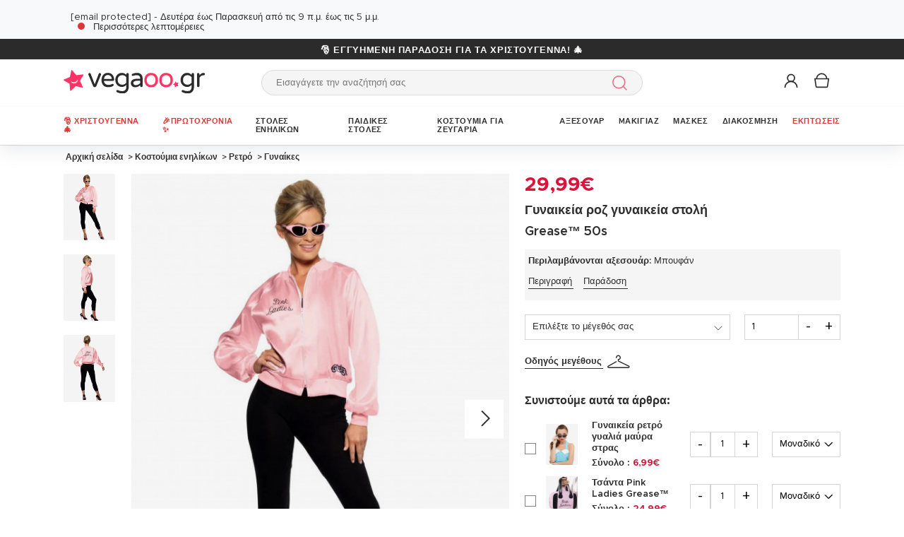

--- FILE ---
content_type: text/html; charset=UTF-8
request_url: https://www.vegaoo.gr/p-170931-gynaikeia-roz-gynaikeia-stole-grease-50s.html
body_size: 49539
content:
<!DOCTYPE html>
<html lang="el">
    <head data-site_lg="17"
          data-code_iso="GRC"
          data-locale="el-GR"
          data-is_connected="0"
          data-auth_method=""
    >
        <meta charset="UTF-8;" />
        <meta name="msvalidate.01" content="58BC1B7022D1CB999463A6373C0E01D5" />
        <link rel="shortcut icon" href="/bundles/dgtmain/image/V5/favicon.png" />
        <link rel="apple-touch-icon" href="/bundles/dgtmain/image/V5/favicon.png"/>
        <meta name="viewport" content="width=device-width, initial-scale=1.0, maximum-scale=5.0" />
                
                    <title>Γυναικεία ροζ γυναικεία στολή Grease™ 50s - Vegaoo</title>
<meta name="description" content="Γυναικεία ροζ γυναικεία στολή Grease™ 50s: Αυτή η γυναικεία στολή &quot;Pink Ladies&quot; Grease™ αποτελείται από ένα ροζ σατέν σακάκι με την επιγραφή &quot;ροζ...">
    <link rel="alternate" hreflang="fr" href="https://www.deguisetoi.fr/p-170931-deguisement-pink-ladies-annees-50-femme.html" />
    <link rel="alternate" hreflang="es" href="https://www.vegaoo.es/p-170931-chaqueta-de-pink-ladies-grease.html" />
    <link rel="alternate" hreflang="it" href="https://www.vegaoo.it/p-170931-costume-pink-ladies-anni-50-donna.html" />
    <link rel="alternate" hreflang="de" href="https://www.vegaoo.de/p-170931-jacke-50er-jahre-damen.html" />
    <link rel="alternate" hreflang="pt" href="https://www.vegaoo.pt/p-170931-disfarce-de-pink-ladies-anos-50-para-mulher.html" />
    <link rel="alternate" hreflang="nl" href="https://www.vegaoo.nl/p-170931-pink-ladies-pak-uit-de-jaren-50-voor-dames.html" />
    <link rel="alternate" hreflang="sv" href="https://www.vegaoo.se/p-170931-maskeraddrakt-pink-ladies-50-tal-vuxen.html" />
    <link rel="alternate" hreflang="da" href="https://www.vegaoo.dk/p-170931-kostume-pink-ladies-50-er-voksen.html" />
    <link rel="alternate" hreflang="fi" href="https://www.vegaoo.fi/p-170931-naisten-naamiaisasustrong-50-luvun-strongpink-lady.html" />
    <link rel="alternate" hreflang="pl" href="https://www.vegaoo.pl/p-170931-rozowy-kostium-damski-z-lat-50-grease-dla-kobiet.html" />
    <link rel="alternate" hreflang="el" href="https://www.vegaoo.gr/p-170931-gynaikeia-roz-gynaikeia-stole-grease-50s.html" />
    <link rel="alternate" hreflang="fr-ch" href="https://www.deguisetoi.ch/p-170931-deguisement-grease-pink-ladies-annees-50-femme.html" />
    <link rel="canonical" href="https://www.vegaoo.gr/p-170931-gynaikeia-roz-gynaikeia-stole-grease-50s.html" />
<meta property="og:type" content="website" />
<meta property="og:title" content="Γυναικεία ροζ γυναικεία στολή Grease™ 50s - Vegaoo" />
    <meta property="og:image" content="https://cdn.vegaoo.gr/images/rep_art/gra/170/9/170931/deguisement-grease-pink-ladies-annees-50-femme_170931_2.jpg" />
    <meta property="og:url" content="https://www.vegaoo.gr/p-170931-gynaikeia-roz-gynaikeia-stole-grease-50s.html" />
<meta property="og:description" content="Γυναικεία ροζ γυναικεία στολή Grease™ 50s: Αυτή η γυναικεία στολή &quot;Pink Ladies&quot; Grease™ αποτελείται από ένα ροζ σατέν σακάκι με την επιγραφή &quot;ροζ..." />
<meta name="robots" content="index, follow" />
    <meta name="theme-color" content="#f36"/>

        
                    <script type="application/ld+json">
{
    "@context"          : "https://schema.org",
    "@type"             : "Product",
    "sku"               : "170931",
    "description"       : " Αυτή η γυναικεία στολή Pink Ladies Grease™ αποτελείται από ένα ροζ σατέν σακάκι με την επιγραφή ροζ κυρίες κεντημένη στο στήθος και στην πλάτη. Διαθέτει φερμουάρ (περιλαμβάνεται μόνο το σακάκι). Αυτή η στολή θα είναι ιδανική για τα θεματικά σας πάρτι ή για οποιαδήποτε άλλη μεταμφιεσμένη εκδήλωση.",
    "name"              : "Γυναικεία ροζ γυναικεία στολή Grease™ 50s",
    "mpn"               : "3NW3",
    "image"             : [
                    "https://cdn.vegaoo.gr/images/rep_art/gra/170/9/170931/deguisement-grease-pink-ladies-annees-50-femme_170931_2.jpg",                    "https://cdn.vegaoo.gr/images/rep_art/gra/170/9/170931/deguisement-grease-pink-ladies-annees-50-femme_170931121202.jpg",                    "https://cdn.vegaoo.gr/images/rep_art/gra/170/9/170931/deguisement-grease-pink-ladies-annees-50-femme_170931_3.jpg"            ],
    "releaseDate"       : "2009-08-10",
            "material"          : "100% Πολυεστέρας",
                    "offers" : [
                            {
                    "@type"           : "Offer",
                    "sku"             : "165134",                    "availability"    : "https://schema.org/InStock",
                    "price"           : "29.99",
                    "priceCurrency"   : "EUR",
                    "priceValidUntil" : "2025-12-17",
                    "url"             : "https://www.vegaoo.gr/p-170931-gynaikeia-roz-gynaikeia-stole-grease-50s.html"
                },                            {
                    "@type"           : "Offer",
                    "sku"             : "38694",                    "availability"    : "https://schema.org/InStock",
                    "price"           : "29.99",
                    "priceCurrency"   : "EUR",
                    "priceValidUntil" : "2025-12-17",
                    "url"             : "https://www.vegaoo.gr/p-170931-gynaikeia-roz-gynaikeia-stole-grease-50s.html"
                }                    ],
            "brand": {
        "@type": "Brand",
        "name": "vegaoo.gr"
    }
}
</script>

                    
                    

    <link rel="preload" as="image" href="https://cdn.vegaoo.gr/images/rep_art/moy_v5/170/9/170931/deguisement-grease-pink-ladies-annees-50-femme_170931_2.jpg" />

                    
    <script>
        var dataLayer = window.dataLayer || [];
    </script>

    
    <!-- Google Tag Manager -->
    <script>
    (function(w,d,s,l,i){w[l]=w[l]||[];w[l].push({'gtm.start':new Date().getTime(),event:'gtm.js'});var f=d.getElementsByTagName(s)[0],j=d.createElement(s),dl=l!='dataLayer'?'&l='+l:'';j.async=true;j.src='//www.googletagmanager.com/gtm.js?id='+i+dl;f.parentNode.insertBefore(j,f);})(window,document,'script','dataLayer','GTM-KT37CK2');
    </script>
    <script>dataLayer.push({
            'event': 'axeptio_init_country',
            'country': "gr"
        })</script>
    <!-- End Google Tag Manager -->

        
                        <script type="text/javascript" >
    var DgtJsRoutes = {
                    'dgt_cms_node_popins-news': '/popin-news'
                    , 'dgt_cms_node_popins-click-and-collect': '/popin-click-and-collect'
                    , 'dgt_user_client_commandes': '/s/logariasmo-mou/commandes'
                    , 'dgt_user_client_commande': '/s/logariasmo-mou/commande'
                    , 'dgt_user_client_commandesuivi': '/s/logariasmo-mou/commande/suivi'
                    , 'dgt_user_client_login': '/s/logariasmo-mou/login'
                    , 'dgt_user_client_logout': '/s/logariasmo-mou/logout'
                    , 'ajax_registration_validation': '/ajax_registration_validation/{group}/{value}'
                    , 'dgt_user_client_register': '/s/logariasmo-mou/register'
                    , 'dgt_user_client_account': '/s/logariasmo-mou'
                    , 'dgt_user_client_codes': '/s/logariasmo-mou/my-vouchers'
                    , 'dgt_user_client_validate_first_step_fast_register': '/s/validatefirststepfastregister/{fastRegisterStep}'
                    , 'dgt_user_client_paysue': '/s/logariasmo-mou/paysue'
                    , 'dgt_user_client_orderreturn': '/s/logariasmo-mou/commande/return'
                    , 'dgt_user_client_commanderetourechange': '/s/logariasmo-mou/commande/retourechange'
                    , 'dgt_user_client_commanderetourconfirmation': '/s/logariasmo-mou/commande/retourconfirmation'
                    , 'dgt_user_client_retourbon': '/s/returnvoucher/{commande}/{retour}/{client}'
                    , 'dgt_user_client_commanderetoursuivi': '/s/logariasmo-mou/commande/retoursuivi'
                    , 'dgt_user_client_commanderetoursuppr': '/s/logariasmo-mou/commande/retoursuppr'
                    , 'dgt_user_client_commanderetourneproduit': '/s/logariasmo-mou/commande/retourne-produit'
                    , 'dgt_user_client_bonretourcoliposte': '/s/logariasmo-mou/commande/bon-retour-coliposte/{idCommande}'
                    , 'dgt_user_client_commanderetourlist': '/s/logariasmo-mou/commande/returns'
                    , 'dgt_user_client_process_return_request': '/s/logariasmo-mou/commande/process-returns'
                    , 'dgt_main_main_linkmoncompte': '/s/linkmoncompte'
                    , 'dgt_main_main_checkconnexioncharge': '/s/checkconnexioncharge'
                    , 'dgt_main_main_checkdevisencours': '/s/checkdevisencours'
                    , 'dgt_main_main_index': '/'
                    , 'dgt_main_menugauche': '/s/main/menugauche'
                    , 'get_routes': '/s/get_routes'
                    , 'dgt_cart_step_four': '/cart/5steps/4'
                    , 'dgt_cart_step_four_mobile': '/cart/52steps/4'
                    , 'dgt_cart_step_four_modepaiement': '/cart/getmodepaiement'
                    , 'dgt_cart_step_four_recappanier': '/cart/updaterecappanier'
                    , 'dgt_cart_step_four_valid_payment': '/cart/5steps/valid_payment'
                    , 'dgt_cart_cart_stepper': '/cart/{version}steps/{step}'
                    , 'dgt_cart_cart_supprimer': '/cart/supprimer/{id}'
                    , 'dgt_cart_cart_recalculer': '/cart/recalculer'
                    , 'dgt_cart_cart_update_ligne_panier': '/cart/update_ligne_panier'
                    , 'dgt_cart_cart_formcgv': '/cart/cgv'
                    , 'dgt_cart_cart_codereduction': '/cart/codereduction'
                    , 'dgt_cart_cart_client_info': '/cart/client_info'
                    , 'dgt_cart_cart_carrouselcart': '/cart/carrouselcart'
                    , 'dgt_cart_init_commande': '/cart/initcommande/{type}'
                    , 'dgt_cart_from_commande': '/cart/fromcommande/{orderId}'
                    , 'dgt_cart_cart_form_send_trustedshop_email': '/cart/send_trustedshop_email'
                    , 'dgt_cart_client_inscription': '/cart/inscription'
                    , 'dgt_cart_client_checkemail': '/cart/checkemail'
                    , 'dgt_cart_client_modifieradressefacturation': '/cart/modifieradressefacturation'
                    , 'dgt_cart_livraison_formpayslivraison': '/cart/pays'
                    , 'dgt_cart_livraison_formcplivraison': '/cart/formcplivraison'
                    , 'dgt_cart_livraison_formmodelivraison': '/cart/modelivraison'
                    , 'dgt_cart_livraison_formadresselivraison': '/cart/adresselivraison'
                    , 'dgt_cart_livraison_display_adresse_livraison': '/cart/display_adresse_livraison'
                    , 'dgt_cart_livraison_modifieradresselivrpointrelais': '/cart/modifieradresselivrpointrelais'
                    , 'dgt_cart_livraison_ajouteradresse': '/cart/ajouteradresse'
                    , 'dgt_cart_livraison_modifieradresse': '/cart/modifieradresse'
                    , 'dgt_cart_livraison_settypeadresselivraison': '/cart/settypeadresselivraison'
                    , 'dgt_cart_livraison_setpointrelais': '/cart/setpointrelais'
                    , 'dgt_cart_livraison_reset_relais': '/cart/resetrelais'
                    , 'dgt_cart_livraison_listpointrelais': '/cart/listpointrelais'
                    , 'dgt_cart_pickup_locations_postal': '/cart/pickup/locations/postal/{agencies}/{countryCode}/{postalCode}'
                    , 'dgt_cart_pickup_locations_coordinate': '/cart/pickup/locations/coordinates/{agencies}/{countryCode}/{longitude}/{latitude}'
                    , 'dgt_cart_paiement_formmodepaiementsitepays': '/cart/modepaiement'
                    , 'dgt_show_cart': '/cart/'
                    , 'dgt_show_express_button': '/cart/express_button'
                    , 'dgt_cart_express_connect': '/cart/express_connect/{service}-{method}'
                    , 'dgt_cart_paiement_retour_paiement': '/cart/retourpaiement'
                    , 'dgt_cart_postalcode_search': '/cart/postalcodesearch/{cp}/{country}/{formSource}'
                    , 'dgt_devis_start': '/s/devis/start'
                    , 'dgt_devis_display': '/s/devis'
                    , 'dgt_devis_valider': '/s/devis/valider'
                    , 'dgt_devis_setdatelivraisonsouhaitee': '/s/devis/setdatelivraisonsouhaitee'
                    , 'dgt_devis_emptycart': '/s/devis/emptycart/{emptyCart}'
                    , 'dgt_payment_payment_formcbinterne': '/paiement/{method}/formcbinterne'
                    , 'dgt_cart_paiement_klarna_init_session': '/paiement/klarna_init_session'
                    , 'dgt_cart_paiement_klarna_get_authorize_data': '/paiement/klarna_authorize_data'
                    , 'dgt_payment_payment_handle_adyen_form_cb_interne': '/paiement/handleadyenformcbinterne'
                    , 'dgt_contact_contact': '/s/epafi'
                    , 'dgt_contact_contactform': '/s/epafi/form'
                    , 'dgt_contact_contacttheme': '/s/epafi/theme'
                    , 'dgt_contact_contactdetail': '/s/epafi/detail'
                    , 'dgt_produit_produit_carrousellastvisitedproducts': '/produit/carrousellastvisitedproducts'
                    , 'dgt_produit_produit_grilletaille': '/produit/{idProduit}/grilletaille'
                    , 'dgt_produit_produit_popinalertedispo': '/produit/{idProduit}/{idReference}/popinalertedispo'
                    , 'dgt_produit_popinalertedisporupture': '/produit/{idReference}/popinalertedisporupture'
                    , 'dgt_produit_alertedispo': '/produit/{idProduit}/alertedispo'
                    , 'dgt_listing_multi_filter': '/listing/multifilter'
            };
</script>
    <script src="/bundles/dgtjsrouting/js/dgt_jsrouting.js"></script>

            
    <script type="text/javascript" src="/assets/js/a593b8a-951f962.js"></script>

    <script type="text/javascript" src="/assets/js/bd2e51b-5b13a46.js"></script>

    <script type="text/javascript" src="/assets/js/0728941-9d090a2.js" defer></script>

    <script >
                        let isFbConnected = false;
        const fbLoginPath = "/s/connect/facebook";

        window.fbAsyncInit = function() {
            // init the FB JS SDK
            FB.init({
                appId      : '3285389338362366',                        // App ID from the app dashboard
                status     : true,                                 // Check Facebook Login status
                xfbml      : true,                                 // Look for social plugins on the page
                popin      : true,
                version    : 'v16.0'
            });

            FB.getLoginStatus( function(response) {
                if (response.status === 'connected') {
                    isFbConnected = true;
                } else {
                    if (AUTH.isConnected() && AUTH.authMethod() === 'Facebook') {
                        document.location = "/s/logariasmo-mou/logout";
                    }
                }
            }, true);
        };

        // Load the SDK asynchronously
        (function(d, s, id){
            var js, fjs = d.getElementsByTagName(s)[0];
            if (d.getElementById(id)) {return;}
            js = d.createElement(s); js.id = id;
            js.src = "//connect.facebook.net/el_GR/all.js";
            fjs.parentNode.insertBefore(js, fjs);
        }(document, 'script', 'facebook-jssdk'));


        function fbLogin() {
            if (isFbConnected) {
                document.location = fbLoginPath;
            } else {
                // not_authorized
                FB.login(function(response) {
                    if (response.authResponse) {
                        document.location = fbLoginPath;
                    }
                }, {scope: 'email'});
            }
        }
    </script>


        
            <script type="text/javascript" src="/assets/js/5e3442c-97c5f63.js" defer></script>
    
            <script data-main="/assets/bundles/dgtmain/js/require/main.js" src="/assets/js/e7e6a10-f12c3e9.js"></script>
<script>
    need.config({
        rootUrl: ""
    });
</script>

                        <link href="/assets/css/bee788f-091f8ca.css" rel="stylesheet">

                                
            <link rel="stylesheet" href="/assets/css/f201997-951f962.css" />
            <script type="application/ld+json">
    {
        "@context": "https://schema.org",
        "@type": "Organization",
        "name": "vegaoo.gr",
        "url": "https://www.vegaoo.gr/",
        "logo": "https://cdn.vegaoo.gr/public/images/layout/17/logo.gif",
        "contactPoint": [{
            "@type": "ContactPoint",
            "telephone": "",
            "contactType": "customer support"
        }]
            }
</script>
    </head>

        
    <body
            data-page-type="produit"          data-tags="ga4" data-trigger="onload" data-event="page_view" data-event-data="{&quot;environnement&quot;:&quot;prod&quot;,&quot;langue&quot;:&quot;el&quot;,&quot;country&quot;:&quot;GR&quot;,&quot;page_category&quot;:&quot;Product&quot;}"
          class="
                                                                             GRC
                    
                                     page-product "
          data-version="V5"
    >
<span
    id="shipping_data"
    style="display: none"
    data-shipping_date_before_limit="1766023200"
    data-shipping_date_after_limit="1766174400"
    data-hour_limit="16"
    data-tomorrow="1765983430"
    data-locale="el_GR"
></span>

                    
    <!-- Google Tag Manager (noscript) -->
    <noscript><iframe src="https://www.googletagmanager.com/ns.html?id=GTM-KT37CK2" height="0" width="0" style="display:none;visibility:hidden"></iframe></noscript>
    <!-- End Google Tag Manager -->

        
        <svg style="position: absolute; width: 0; height: 0; overflow: hidden;" version="1.1" xmlns="http://www.w3.org/2000/svg" xmlns:xlink="http://www.w3.org/1999/xlink">
    <defs>
        <symbol id="icon-tiktok-KM" viewBox="0 0 2500 2500">
            <title>Tiktok</title>
            <path d="M2202.38,0H297.62C133.51,0,0,133.51,0,297.62V2202.38C0,2366.49,133.51,2500,297.62,2500H2202.38c164.11,0,297.62-133.51,297.62-297.62V297.62C2500,133.51,2366.49,0,2202.38,0M1964.64,1090.65q-20.48,2-41.07,2.09a445.94,445.94,0,0,1-373.15-201.67V1577.8c0,280.32-227.25,507.56-507.56,507.56S535.3,1858.12,535.3,1577.8s227.24-507.56,507.56-507.56h0c10.59,0,21,1,31.37,1.61V1322c-10.42-1.25-20.66-3.15-31.37-3.15-143.07,0-259,116-259,259s116,259,259,259,269.46-112.73,269.46-255.83l2.5-1166.31h239.29c22.56,214.58,195.58,382.19,410.77,397.92v278" />
        </symbol>
        <symbol id="icon-tiktok-DGT" viewBox="0 0 2500 2500">
            <title>Tiktok</title>
            <path d="M2202.38 0H297.62C133.51 0 0 133.51 0 297.62V2202.38C0 2366.49 133.51 2500 297.62 2500H2202.38c164.11 0 297.62-133.51 297.62-297.62V297.62C2500 133.51 2366.49 0 2202.38 0M1964.64 1090.65q-20.48 2-41.07 2.09a445.94 445.94 0 0 1-373.15-201.67V1577.8c0 280.32-227.25 507.56-507.56 507.56S535.3 1858.12 535.3 1577.8s227.24-507.56 507.56-507.56h0c10.59 0 2  1 31.37 1.61V1322c-10.42-1.25-20.66-3.15-31.37-3.15-143.07 0-259 116-259 259s116 259 259 259 269.46-112.73 269.46-255.83l2.5-1166.31h239.29c22.56 214.58 195.58 382.19 410.77 397.92v278" />
        </symbol>
        <symbol id="icon-pinterest" viewBox="0 0 24 24">
            <title>Pinterest</title>
            <path d="M12 0a12 12 0 0 0-4.37 23.17c-.1-.95-.2-2.4.04-3.44l1.4-5.96s-.35-.72-.35-1.78c0-1.67.96-2.92 2.17-2.92 1.02 0 1.52.77 1.52 1.7 0 1.02-.66 2.56-1 3.99-.28 1.2.6 2.17 1.78 2.17 2.13 0 3.77-2.25 3.77-5.5 0-2.87-2.06-4.88-5.01-4.88a5.2 5.2 0 0 0-5.42 5.2c0 1.04.4 2.14.9 2.74.1.12.1.23.08.35l-.34 1.36c-.05.22-.17.27-.4.16-1.5-.7-2.43-2.89-2.43-4.65 0-3.78 2.75-7.26 7.92-7.26 4.17 0 7.4 2.97 7.4 6.93 0 4.14-2.6 7.46-6.22 7.46-1.22 0-2.36-.63-2.75-1.37l-.75 2.85c-.27 1.04-1 2.35-1.5 3.15A12.03 12.03 0 0 0 24 12 12 12 0 0 0 12 0z" fill-rule="evenodd" clip-rule="evenodd"/>
        </symbol>
        <symbol id="icon-twitter" viewBox="0 0 24 24">
            <title>Twitter</title>
            <path d="M24 4.557c-.883.392-1.832.656-2.828.775 1.017-.609 1.798-1.574 2.165-2.724-.951.564-2.005.974-3.127 1.195-.897-.957-2.178-1.555-3.594-1.555-3.179 0-5.515 2.966-4.797 6.045-4.091-.205-7.719-2.165-10.148-5.144-1.29 2.213-.669 5.108 1.523 6.574-.806-.026-1.566-.247-2.229-.616-.054 2.281 1.581 4.415 3.949 4.89-.693.188-1.452.232-2.224.084.626 1.956 2.444 3.379 4.6 3.419-2.07 1.623-4.678 2.348-7.29 2.04 2.179 1.397 4.768 2.212 7.548 2.212 9.142 0 14.307-7.721 13.995-14.646.962-.695 1.797-1.562 2.457-2.549z"/>
        </symbol>
        <symbol id="icon-youtube" viewBox="0 0 24 24">
            <title>Youtube</title>
            <path d="M19.615 3.184c-3.604-.246-11.631-.245-15.23 0-3.897.266-4.356 2.62-4.385 8.816.029 6.185.484 8.549 4.385 8.816 3.6.245 11.626.246 15.23 0 3.897-.266 4.356-2.62 4.385-8.816-.029-6.185-.484-8.549-4.385-8.816zm-10.615 12.816v-8l8 3.993-8 4.007z"/>
        </symbol>
        <symbol id="icon-facebook" viewBox="0 0 24 24">
            <title>Facebook</title>
            <path d="M22.675 0h-21.35c-.732 0-1.325.593-1.325 1.325v21.351c0 .731.593 1.324 1.325 1.324h11.495v-9.294h-3.128v-3.622h3.128v-2.671c0-3.1 1.893-4.788 4.659-4.788 1.325 0 2.463.099 2.795.143v3.24l-1.918.001c-1.504 0-1.795.715-1.795 1.763v2.313h3.587l-.467 3.622h-3.12v9.293h6.116c.73 0 1.323-.593 1.323-1.325v-21.35c0-.732-.593-1.325-1.325-1.325z"/>
        </symbol>
        <symbol id="icon-instagram" viewBox="0 0 24 24">
            <title>Instagram</title>
            <path d="M12 2.16c3.2 0 3.58.01 4.85.07 3.25.15 4.77 1.7 4.92 4.92.06 1.27.07 1.65.07 4.85 0 3.2-.01 3.58-.07 4.85-.15 3.23-1.66 4.77-4.92 4.92-1.27.06-1.64.07-4.85.07a83 83 0 0 1-4.85-.07c-3.26-.15-4.77-1.7-4.92-4.92A82.98 82.98 0 0 1 2.16 12a84 84 0 0 1 .07-4.85c.15-3.23 1.67-4.77 4.92-4.92A84.4 84.4 0 0 1 12 2.16zM12 0C8.74 0 8.33.01 7.05.07 2.7.27.27 2.7.07 7.05A84.29 84.29 0 0 0 0 12c0 3.26.01 3.67.07 4.95.2 4.36 2.62 6.78 6.98 6.98 1.28.06 1.7.07 4.95.07 3.26 0 3.67-.01 4.95-.07 4.35-.2 6.78-2.62 6.98-6.98.06-1.28.07-1.7.07-4.95 0-3.26-.01-3.67-.07-4.95C23.73 2.7 21.3.27 16.95.07A84.33 84.33 0 0 0 12 0zm0 5.84a6.16 6.16 0 1 0 0 12.32 6.16 6.16 0 0 0 0-12.32zM12 16a4 4 0 1 1 0-8 4 4 0 0 1 0 8zm6.4-11.85a1.44 1.44 0 1 0 0 2.89 1.44 1.44 0 0 0 0-2.89z"/>
        </symbol>
        <symbol id="icon-location" viewBox="0 0 24 24">
            <title>Location</title>
            <path d="M5.000,6.875 C3.964,6.875 3.125,6.036 3.125,5.000 C3.125,3.964 3.964,3.125 5.000,3.125 C6.036,3.125 6.875,3.964 6.875,5.000 C6.875,6.036 6.036,6.875 5.000,6.875 ZM5.000,0.000 C2.376,0.000 -0.000,2.127 -0.000,4.751 C-0.000,7.375 2.168,10.508 5.000,15.000 C7.832,10.508 10.000,7.375 10.000,4.751 C10.000,2.127 7.624,0.000 5.000,0.000 Z"/>
        </symbol>
        <symbol id="icon-cross" viewBox="0 0 24 24">
            <title>Close</title>
            <path d="M24 21.6L21.6 24 12 14.4 2.4 24 0 21.6 9.6 12 0 2.4 2.4 0 12 9.6 21.6 0 24 2.4 14.4 12l9.6 9.6z"/>
        </symbol>
        <symbol id="icon-cross-alternate" viewBox="0 0 24 24">
            <title>Close alternate</title>
            <path d="M23.31,1.69A.92.92,0,0,0,22,.43l-9.71,10.3L1.54.61A.92.92,0,0,0,.25.65a.91.91,0,0,0,0,1.29L11,12.06l-9.47,10a.91.91,0,0,0,1.33,1.25l9.47-10,10.11,9.54a.92.92,0,1,0,1.26-1.34L13.6,12Z" transform="translate(0)" style="fill-rule:evenodd"/>
        </symbol>
        <symbol id="icon-search" viewBox="0 0 22 22">
            <title>Search</title>
            <circle fill="none" stroke="currentColor" stroke-linecap="round" stroke-linejoin="round" stroke-width="1.5" cx="8.87" cy="8.87" r="8.12"/>
            <line fill="none" stroke="currentColor" stroke-linecap="round" stroke-linejoin="round" stroke-width="1.5" x1="19.02" y1="19.02" x2="14.6" y2="14.6"/>
        </symbol>
        <symbol id="icon-arrow" viewBox="0 0 24 24">
            <title>Arrow</title>
            <path d="M24 12l-6.5 6.5-1.1-1.1 4.3-4.3H.1v-1.5h21.3l-5-5 1.1-1.1 5.4 5.4L24 12z"/>
        </symbol>
        <symbol id="icon-heart" viewBox="-1 -1 26 26">
            <title>Heart</title>
            <path stroke-width="2" d="M11.23 20.73c-.2-.13-.55-.39-1.2-.98-1.26-1.2-3.53-3.62-7.69-8.48l-.01-.01-.01-.01a6.46 6.46 0 01-1.69-4.4c0-1.68.6-3.24 1.7-4.41a5.44 5.44 0 018.5.48l.5.67.5-.67c.13-.16.26-.33.42-.48a5.43 5.43 0 018.09 0 6.38 6.38 0 011.7 4.41c0 1.68-.6 3.24-1.7 4.41v.01l-.01.01a126.39 126.39 0 01-7.69 8.47c-.63.59-1 .87-1.18.98h-.23z"/>
        </symbol>
        <symbol id="icon-star" viewBox="-1 -1 24 24">
            <path fill="currentColor" stroke-width="2" stroke-miterlimit="10" d="M9.79.84l2.23,4.52c.09.18.26.3.46.33l4.99.72c.5.07.7.69.34,1.04l-3.61,3.52c-.14.14-.21.34-.17.54l.85,4.97c.09.5-.44.88-.88.64l-4.46-2.35c-.18-.09-.39-.09-.57,0l-4.46,2.35c-.45.23-.97-.14-.88-.64l.85-4.97c.03-.2-.03-.4-.17-.54L.68,7.45c-.36-.35-.16-.96.34-1.04l4.99-.72c.2-.03.37-.15.46-.33L8.7.84c.22-.45.87-.45,1.09,0Z"/>
        </symbol>
        <symbol id="icon-star-empty" viewBox="-1 -1 24 24">
            <path fill="none" stroke-width="2" stroke-miterlimit="10" d="M9.79.84l2.23,4.52c.09.18.26.3.46.33l4.99.72c.5.07.7.69.34,1.04l-3.61,3.52c-.14.14-.21.34-.17.54l.85,4.97c.09.5-.44.88-.88.64l-4.46-2.35c-.18-.09-.39-.09-.57,0l-4.46,2.35c-.45.23-.97-.14-.88-.64l.85-4.97c.03-.2-.03-.4-.17-.54L.68,7.45c-.36-.35-.16-.96.34-1.04l4.99-.72c.2-.03.37-.15.46-.33L8.7.84c.22-.45.87-.45,1.09,0Z"/>
        </symbol>
        <symbol id="icon-star-half" viewBox="-1 -1 24 24">
            <path fill="currentColor" stroke-width="2" d="M9.24,14.7c-.1,0-.19.02-.28.07l-4.46,2.35c-.45.23-.97-.14-.88-.64l.85-4.97c.03-.2-.03-.4-.17-.54L.68,7.45c-.36-.35-.16-.96.34-1.04l4.99-.72c.2-.03.37-.15.46-.33L8.7.84c.11-.23.33-.34.55-.34v14.2Z"/>
            <path fill="none" stroke-width="2" stroke-miterlimit="10"  d="M9.79.84l2.23,4.52c.09.18.26.3.46.33l4.99.72c.5.07.7.69.34,1.04l-3.61,3.52c-.14.14-.21.34-.17.54l.85,4.97c.09.5-.44.88-.88.64l-4.46-2.35c-.18-.09-.39-.09-.57,0l-4.46,2.35c-.45.23-.97-.14-.88-.64l.85-4.97c.03-.2-.03-.4-.17-.54L.68,7.45c-.36-.35-.16-.96.34-1.04l4.99-.72c.2-.03.37-.15.46-.33L8.7.84c.22-.45.87-.45,1.09,0Z"/>
        </symbol>
        <symbol id="icon-grid-size" viewBox="-1 0 40 19">
            <path fill="none" stroke="#2b2b2b" stroke-linecap="round" stroke-linejoin="round" stroke-width="1.4" d="M12.7,3.77c0-.08-.01-.16-.01-.24,0-1.54,1.24-2.78,2.78-2.78s2.78,1.24,2.78,2.78-1.24,2.78-2.78,2.78h-.05v2.14l14.71,7.13c1.14.47.81,2.17-.43,2.17H1.88c-1.24,0-1.57-1.71-.42-2.17l11.03-6.16"/>
        </symbol>
        <symbol id="icon-cart" viewBox="0 0 24 24">
            <path fill="none" stroke-miterlimit="10" stroke-width="1.5" d="M17.97,7.57l-1.36,9.52c-.09.6-.6,1.05-1.21,1.05H3.41c-.61,0-1.13-.41-1.21-1.05L.8,7.57h17.11Z"/>
            <path fill="none" stroke-miterlimit="10" stroke-width="1.5" d="M15.62,7.57s0-.05,0-.08c0-3.51-2.85-6.36-6.36-6.36S2.91,3.98,2.91,7.49c0,.03,0,.05,0,.08"/>
         </symbol>
        <symbol id="icon-credit-card" viewBox="0 0 24 24">
            <path d="M1.66,5H22.35a.83.83,0,0,1,.83.82v.83H.83V5.79A.83.83,0,0,1,1.66,5ZM.83,7.45H23.18V9.1H.83Zm0,2.48v8.28a.83.83,0,0,0,.83.83H22.35a.83.83,0,0,0,.83-.83V9.93ZM0,5.79A1.65,1.65,0,0,1,1.66,4.14H22.35A1.65,1.65,0,0,1,24,5.79V18.21a1.65,1.65,0,0,1-1.65,1.65H1.66A1.65,1.65,0,0,1,0,18.21Zm4.14,8.28h9.93v1.66H4.14Zm-.83,0a.83.83,0,0,1,.83-.83h9.93a.83.83,0,0,1,.83.83v1.66a.83.83,0,0,1-.83.82H4.14a.83.83,0,0,1-.83-.82Z" style="fill-rule:evenodd"/>
        </symbol>
        <symbol id="icon-exchange" viewBox="0 0 24 24">
            <path d="M7,.88A.52.52,0,0,0,6.3.15L1.89,4.56a.52.52,0,0,0,0,.73L6.3,9.7A.52.52,0,1,0,7,9L3.49,5.44H21.74a.52.52,0,1,0,0-1H3.49ZM17.7,14.3A.52.52,0,0,0,17,15l3.54,3.53H2.26a.52.52,0,1,0,0,1H20.51L17,23.12a.52.52,0,0,0,.73.73l4.41-4.41a.52.52,0,0,0,0-.73Z" style="fill-rule:evenodd"/>
        </symbol>
        <symbol id="icon-cheque" viewBox="0 0 24 24">
            <path d="M.11,12.16a.33.33,0,0,1,0-.47L1.2,10.42V6.9a.67.67,0,0,1,.67-.67h3l1-1.09a.33.33,0,0,1,.5.44l-.57.65h.37l.37-.42a.33.33,0,0,1,.47,0,.34.34,0,0,1,0,.45h16.3A.67.67,0,0,1,24,6.9V18.3a.67.67,0,0,1-.67.67H1.87a.67.67,0,0,1-.67-.67V12.85a.33.33,0,0,1-.42,0,.34.34,0,0,1,0-.47l.45-.51v-.42l-.61.7A.35.35,0,0,1,.11,12.16Zm1.76-.06v6.2H23.33V6.9H6.44ZM5.55,6.9,1.87,11.09v-.42L5.18,6.9ZM1.87,9.65,4.29,6.9H1.87Zm2.35,2.62a.34.34,0,0,0,0,.67h8.72a.34.34,0,0,0,0-.67ZM3.89,16a.33.33,0,0,1,.33-.33h11.4a.34.34,0,0,1,0,.67H4.22A.34.34,0,0,1,3.89,16Zm13.74-.33a.34.34,0,0,0,0,.67H21a.34.34,0,1,0,0-.67Z" transform="translate(0)" style="fill-rule:evenodd"/>
        </symbol>
        <symbol id="icon-mandat" viewBox="0 0 24 24">
            <path d="M14.72.91H9.28V3.62h5.44ZM8.38.91v.45H3.85A1.36,1.36,0,0,0,2.49,2.72V22.64A1.36,1.36,0,0,0,3.85,24h16.3a1.36,1.36,0,0,0,1.36-1.36V2.72a1.36,1.36,0,0,0-1.36-1.36H15.62V.91a.9.9,0,0,0-.9-.91H9.28A.9.9,0,0,0,8.38.91ZM3.85,2.26H8.38V3.62a.9.9,0,0,0,.9.91h5.44a.9.9,0,0,0,.9-.91V2.26h4.53a.46.46,0,0,1,.45.46V22.64a.46.46,0,0,1-.45.46H3.85a.46.46,0,0,1-.45-.46V2.72A.46.46,0,0,1,3.85,2.26ZM6.11,8.69a.37.37,0,0,1,.37-.36H17.34a.37.37,0,0,1,.37.36.38.38,0,0,1-.37.37H6.48A.38.38,0,0,1,6.11,8.69Zm0,3.63A.37.37,0,0,1,6.48,12H17.34a.36.36,0,1,1,0,.72H6.48A.37.37,0,0,1,6.11,12.32Zm.37,3.26a.36.36,0,1,0,0,.72H17.34a.36.36,0,1,0,0-.72Zm-.37,4a.37.37,0,0,1,.37-.36H17.34a.37.37,0,0,1,.37.36.38.38,0,0,1-.37.37H6.48A.38.38,0,0,1,6.11,19.56Z" style="fill-rule:evenodd"/>
        </symbol>
        <symbol id="icon-user" viewBox="-1 -1 26 26">
            <g fill="none" stroke-miterlimit="10" stroke-width="2">
              <circle cx="10.34" cy="6.2" r="5.57"/>
              <path d="M20.06 21.48a9.71 9.71 0 00-19.42 0"/>
            </g>
        </symbol>
        <symbol id="icon-arrow-small" viewBox="0 0 24 24">
            <path d="M18.2 12l-1.4 1.5-9.7 10L5.8 22l9.7-10L5.8 2 7.2.5l9.7 10 1.3 1.5z"/>
        </symbol>
        <symbol id="icon-play" viewBox="0 0 24 24">
            <path d="M2.14 24V0l19.72 12L2.14 24zM4.31 3.89v16.22L17.63 12 4.31 3.89z"/>
        </symbol>
        <symbol id="icon-play-full" viewBox="0 0 24 24">
            <path d="M2.77,24V0L21.23,11.43Z"/>
        </symbol>
        <symbol id="icon-download" viewBox="0 0 24 24">
            <path d="M21.21 18.47v3.48H2.79v-3.48H1v5.27h22v-5.27zm-4-7.63l-1.27-1.27-3.04 3.05V0h-1.8v12.62L8.06 9.57l-1.27 1.27L12 16.05z"/>
        </symbol>
        <symbol id="icon-email" viewBox="0 0 24 24">
            <path d="M.3 3.5v16.7h23.4V3.5H.3zm19.2 1.9L12 10.6 4.5 5.4h15zM2.3 18.1V6.4L12 13l9.7-6.6v11.8s-19.4 0-19.4-.1z"/>
        </symbol>
        <symbol id="icon-share" viewBox="0 0 24 24">
            <circle fill="none" stroke="#2b2b2b" stroke-linejoin="round" stroke-linecap="round" stroke-width="1.5" cx="15.75" cy="3.75" r="3"/>
            <circle fill="none" stroke="#2b2b2b" stroke-linejoin="round" stroke-linecap="round" stroke-width="1.5" cx="3.75" cy="10.75" r="3"/>
            <circle fill="none" stroke="#2b2b2b" stroke-linejoin="round" stroke-linecap="round" stroke-width="1.5" cx="15.75" cy="17.75" r="3"/>
            <line fill="none" stroke="#2b2b2b" stroke-linejoin="round" stroke-linecap="round" stroke-width="1.5" x1="6.34" y1="12.26" x2="13.17" y2="16.24"/>
            <line fill="none" stroke="#2b2b2b" stroke-linejoin="round" stroke-linecap="round" stroke-width="1.5" x1="13.16" y1="5.26" x2="6.34" y2="9.24"/>
        </symbol>
        <symbol id="icon-share-thicker" viewBox="0 0 24 24">
            <circle cx="16.95" fill="none" stroke-width="2" cy="19.78" r="2.83"/>
            <circle cx="7.05" fill="none" stroke-width="2" cy="11.3" r="2.83"/>
            <path d="M14.83,5.64,9.88,9.88" fill="none" stroke-width="2"/>
            <circle cx="16.95" fill="none" stroke-width="2" cy="4.22" r="2.83"/>
            <path d="M9.17,13.42l5.66,4.24" fill="none" stroke-width="2"/>
        </symbol>
        <symbol id="icon-checkmark" viewBox="0 0 24 24">
            <path stroke-width="2" d="M.61,12l8.11,8.55L23.4,3.46" style="fill:none;stroke-linecap:round;stroke-linejoin:round"/>
        </symbol>
        <symbol id="icon-checkmark-bold" viewBox="0 0 24 24">
            <path stroke-width="3" d="M.61,12l8.11,8.55L23.4,3.46" style="fill:none;stroke-linecap:round;stroke-linejoin:round"/>
        </symbol>
        <symbol id="icon-checkmark-bold-rounded" viewBox="0 0 55 55">
            <path stroke-width="5" d="M15 27.8485L23.8942 37.697L40 18" style="fill:none;stroke-linecap:round;stroke-linejoin:round"/>
        </symbol>
        <symbol id="icon-attach-file" viewBox="0 0 24 24">
            <path d="M16.8,7.68V19.2a4.8,4.8,0,0,1-9.6,0V3.36a3.36,3.36,0,1,1,6.72,0V19.2a1.92,1.92,0,0,1-3.84,0V3.36a.48.48,0,0,1,.48-.48.49.49,0,0,1,.48.48V19.2a1,1,0,0,0,1.92,0V3.36a2.4,2.4,0,0,0-4.8,0V19.2a3.84,3.84,0,0,0,7.68,0V7.68a.48.48,0,0,1,.48-.48A.49.49,0,0,1,16.8,7.68Z" />
        </symbol>
        <symbol id="icon-crosshair" viewBox="0 0 24 24">
            <path d="M12 23.797C5.495 23.797.203 18.505.203 12S5.495.203 12 .203 23.797 5.495 23.797 12 18.505 23.797 12 23.797zm0-22.594C6.046 1.203 1.203 6.046 1.203 12c0 5.953 4.843 10.797 10.797 10.797 5.953 0 10.797-4.844 10.797-10.797 0-5.954-4.844-10.797-10.797-10.797z"/><path  d="M17.084 11.435h-4.519V6.916h-1.13v4.519H6.916v1.13h4.519v4.519h1.13v-4.519h4.519z"/>
        </symbol>
        <symbol id="icon-house" viewBox="0 0 24 24">
            <title>House</title>
            <path d="M.615.941H0V22.971h14.067v.087h6.822v-.087H24V.941H.615zm20.273 20.8h1.881V5.125H1.231V21.74h12.836V11.437h6.822v10.304zm-1.16 0h-4.502v-9.143h4.502v9.143zM1.231 3.895V2.172h21.538v1.723H1.231zm1.985 7.77H11.676v6.121H3.216v-6.121zm1.198 1.198v3.724h6.063v-3.724H4.414z" fill-rule="evenodd" clip-rule="evenodd"/>
        </symbol>
        <symbol id="icon-double-arrow" viewBox="0 0 24 24">
            <title>Double Arrow</title>
            <path d="M7.029.875A.513.513 0 006.304.15l-4.41 4.41c-.2.2-.2.525 0 .725l4.41 4.41a.513.513 0 00.725-.725L3.494 5.436h18.249a.513.513 0 000-1.026H3.494L7.029.875zm10.667 13.429a.513.513 0 00-.725.725l3.535 3.535H2.256a.513.513 0 000 1.026h18.25l-3.535 3.535a.513.513 0 00.725.725l4.41-4.41a.514.514 0 000-.726l-4.41-4.41z" fill-rule="evenodd" clip-rule="evenodd"/>
        </symbol>
        <symbol id="icon-cardboard" viewBox="0 0 24 24">
            <title>cardboard</title>
            <path d="M8.924 0h-.205L.312 3.969c-.308.107-.308.536-.205.751L2.67 7.937.107 11.155c-.205.215-.103.644.205.751l2.563 1.287v6.329c0 .215.103.429.308.429l8.612 3.969c.103.107.308.107.41 0l8.612-3.969c.205-.107.308-.215.308-.429v-6.329l2.563-1.287c.308-.107.308-.536.205-.751L21.33 7.937l2.563-3.218c.205-.215.103-.644-.205-.751L15.281 0h-.205c-.103 0-.205.107-.308.107L12 3.218 9.334.107C9.232 0 9.027 0 8.924 0zm-.102 1.073l2.461 2.682-7.69 3.54-2.256-2.683 7.485-3.539zm6.459 0l7.485 3.647-2.256 2.681-7.69-3.54 2.461-2.788zm-3.178 3.432l7.485 3.432-7.485 3.432-7.485-3.432 7.485-3.432zm-8.51 4.076l7.69 3.54-2.461 2.682-7.485-3.433 2.256-2.789zm17.019 0l2.256 2.682-7.485 3.647-2.461-2.682 7.69-3.647zm-9.022 4.72v9.439L3.9 19.2v-5.578l4.819 2.36c.205.107.41 0 .513-.107l2.358-2.574zm1.025 0l2.256 2.574c.103.107.41.215.513.107l4.819-2.36V19.2l-7.69 3.54v-9.439h.102z"/>
        </symbol>
        <symbol id="icon-print" viewBox="0 0 24 24">
            <title>Print</title>
            <path d="M4.651 6.72V1.004h13.392V6.72H4.651zm-.126 0a.398.398 0 00-.171-.037v.037h.171zm-.878 0V.913c0-.266.128-.49.276-.638A.913.913 0 014.56 0h13.573c.266 0 .49.128.638.276s.276.372.276.638v5.75a.543.543 0 01.035.057h.901a2.85 2.85 0 012.83 2.83v8.843a2.85 2.85 0 01-2.83 2.83h-.768v1.601c.092.363-.119.674-.231.802a1.2 1.2 0 01-.301.248.922.922 0 01-.447.125H4.663c-.283 0-.564-.097-.774-.308a1.08 1.08 0 01-.308-.774v-1.694h-.564a2.85 2.85 0 01-2.83-2.83V9.55c0-1.613 1.254-2.949 2.852-2.83h.608zm14.897 0v-.036a.393.393 0 00-.171.037h.171zM3.581 15.206v4.882h-.564c-.92 0-1.694-.774-1.694-1.694V9.55c0-1.052.79-1.768 1.647-1.696l.047.002h16.966c.92 0 1.694.774 1.694 1.694v8.843c0 .92-.774 1.694-1.694 1.694h-.768v-4.882c0-.283-.097-.564-.308-.774a1.08 1.08 0 00-.774-.308H4.663c-.283 0-.564.097-.774.308a1.083 1.083 0 00-.308.775zm1.136.054v7.604H18.08V15.26H4.717zm1.69 2.517c0-.286.231-.517.517-.517h8.74a.516.516 0 110 1.034h-8.74a.518.518 0 01-.517-.517zm.517 2.362a.516.516 0 100 1.034h8.74a.516.516 0 100-1.034h-8.74z" fill-rule="evenodd" clip-rule="evenodd"/>
        <symbol id="icon-paypal" viewBox="0 0 24 24">
            <path d="M4.56,0,0,20.6H6.06l1.47-6.84h4.31A8.43,8.43,0,0,0,20.35,7C21.41,2.2,18,0,14.86,0ZM21.41,4.16a6.18,6.18,0,0,1,.45,4.32,8.36,8.36,0,0,1-8.51,6.76H9L7.53,22.08H3.87L3.46,24H9.52L11,17.16H15.3a8.43,8.43,0,0,0,8.51-6.76C24.5,7.2,23.24,5.16,21.41,4.16ZM9.69,4.2h3a2.11,2.11,0,0,1,2,2.84l0,.08,0,.16-.08.12-.08.16-.08.12-.08.12V8l-.09.12-.08.12L14,8.36,14,8.48l-.12.12-.12.12-.09.08-.12.08L13.39,9l-.12.08-.12.12L13,9.28l-.12.08-.16.08-.12.08-.13.08h-.12l-.12,0-.16,0-.12,0-.17,0-.12,0H8.47Z" />
        </symbol>
        <symbol id="icon-amazon-pay" viewBox="0 0 24 24">
            <path d="M0,14.75c.09-.17.2-.19.38-.1.41.22.81.45,1.23.66a22.72,22.72,0,0,0,5,1.84,23.06,23.06,0,0,0,2.48.47,22.16,22.16,0,0,0,3.73.2,20.19,20.19,0,0,0,2-.15A23.44,23.44,0,0,0,21.28,16a.55.55,0,0,1,.36-.05.32.32,0,0,1,.16.55,2.72,2.72,0,0,1-.38.29,14.6,14.6,0,0,1-3.91,1.9,17.81,17.81,0,0,1-3,.7,16.23,16.23,0,0,1-2.09.19H11a18.44,18.44,0,0,1-2-.21,18.15,18.15,0,0,1-3.16-.83A17.54,17.54,0,0,1,.17,15.06,1.24,1.24,0,0,1,0,14.83v-.08ZM6.2,4.43,6,4.45a3.28,3.28,0,0,0-1.5.6l-.28.22s0,0,0-.06,0-.22,0-.32-.12-.27-.3-.27H3.45c-.27,0-.32.06-.32.33v8.42a.2.2,0,0,0,.19.2h.83a.2.2,0,0,0,.2-.2v-3l.09.07a2.72,2.72,0,0,0,2.39.62A2.4,2.4,0,0,0,8.55,9.68,4.09,4.09,0,0,0,9,7.93a4.57,4.57,0,0,0-.32-2A2.33,2.33,0,0,0,6.92,4.49l-.39-.06ZM4.34,6.09A.15.15,0,0,1,4.41,6,2.68,2.68,0,0,1,6.2,5.44a1.43,1.43,0,0,1,1.32,1,3.92,3.92,0,0,1,.19,1.31A3.86,3.86,0,0,1,7.55,9a1.53,1.53,0,0,1-1.67,1.13,2.79,2.79,0,0,1-1.47-.55.15.15,0,0,1-.07-.13c0-.56,0-1.12,0-1.68S4.35,6.65,4.34,6.09Zm8.08-1.66-.11,0a5.49,5.49,0,0,0-1.14.16c-.24.06-.47.15-.7.23a.29.29,0,0,0-.21.3c0,.13,0,.27,0,.4s.08.24.27.19.61-.17.92-.23a4.21,4.21,0,0,1,1.46,0,.92.92,0,0,1,.66.33,1.1,1.1,0,0,1,.21.65c0,.33,0,.66,0,1a.13.13,0,0,1,0,.06h0a6.63,6.63,0,0,0-1.25-.19,3.21,3.21,0,0,0-1.31.15,1.93,1.93,0,0,0-1.16,1,2.13,2.13,0,0,0-.15,1.22,1.65,1.65,0,0,0,.84,1.26,2.26,2.26,0,0,0,1.49.21,3.24,3.24,0,0,0,1.58-.73l.06,0c0,.15.05.29.08.43a.22.22,0,0,0,.21.21h.64a.21.21,0,0,0,.19-.19V6.48a3.12,3.12,0,0,0,0-.52,1.56,1.56,0,0,0-.74-1.2,2.18,2.18,0,0,0-.86-.28l-.42-.05ZM13.8,9.49a.13.13,0,0,1-.06.12,2.87,2.87,0,0,1-1.47.59,1.23,1.23,0,0,1-.66-.07.79.79,0,0,1-.49-.52,1.27,1.27,0,0,1,0-.77.91.91,0,0,1,.64-.62,2.33,2.33,0,0,1,1-.09c.32,0,.65.09,1,.14.06,0,.08,0,.08.1v.57C13.8,9.12,13.79,9.31,13.8,9.49ZM24,14.63a.44.44,0,0,0-.36-.33,3.72,3.72,0,0,0-.82-.16,5.7,5.7,0,0,0-1.54.08,4,4,0,0,0-1.57.62.5.5,0,0,0-.15.14.29.29,0,0,0,0,.16s.09.07.15.07h.08l.92-.1a7.5,7.5,0,0,1,1.34,0,2.3,2.3,0,0,1,.57.11.39.39,0,0,1,.3.41,3.21,3.21,0,0,1-.14.92,16.47,16.47,0,0,1-.62,1.79.56.56,0,0,0,0,.12c0,.11,0,.19.16.16a.35.35,0,0,0,.19-.1A6.26,6.26,0,0,0,23,18a5.38,5.38,0,0,0,1-2.2c0-.15,0-.29.08-.44ZM18.81,9.74c-.5-1.42-1-2.84-1.52-4.25-.07-.23-.16-.45-.24-.67a.26.26,0,0,0-.25-.19h-.9c-.1,0-.15.08-.13.18a.85.85,0,0,0,.08.24c.76,1.93,1.54,3.86,2.32,5.78a.53.53,0,0,1,0,.46c-.13.29-.23.6-.36.89a.93.93,0,0,1-.6.53,1.74,1.74,0,0,1-.6,0l-.3,0c-.13,0-.2.05-.2.19a2.54,2.54,0,0,0,0,.39.31.31,0,0,0,.29.36,5,5,0,0,0,.66.08,1.65,1.65,0,0,0,1.55-.85,5.56,5.56,0,0,0,.37-.73c.93-2.38,1.84-4.75,2.77-7.13a1.41,1.41,0,0,0,.06-.22c0-.11,0-.17-.15-.17h-.78a.3.3,0,0,0-.3.21L20.52,5c-.46,1.32-.91,2.64-1.37,4-.1.28-.2.57-.3.88A.51.51,0,0,0,18.81,9.74Z"/>
        </symbol>
        <symbol id="icon-facebook-f" viewBox="0 0 24 24">
            <path d="M14.24,24V13.07h4.47l.65-4.26H14.24V6.14c0-1.2.48-2.12,2.55-2.12H19.5V.15c-.63,0-2.23-.14-4-.14C12.12-.18,9.17,2,9,4.81a4.38,4.38,0,0,0,0,.81V8.81H4.5v4.26H9V24Z" transform="translate(0 0)" style="fill-rule:evenodd"/>
        </symbol>
        <symbol id="icon-google" viewBox="0 0 24 24">
            <path d="M12.24,10.28H23.81a11.3,11.3,0,0,1,.19,2C24,19.13,19.31,24,12.24,24A12.11,12.11,0,0,1,0,12,12.11,12.11,0,0,1,12.24,0a11.86,11.86,0,0,1,8.21,3.14L17.12,6.27a7,7,0,0,0-4.88-1.85,7.58,7.58,0,1,0,0,15.16c4.85,0,6.67-3.42,7-5.18h-7Z"/>
        </symbol>
        <symbol id="icon-safe" viewBox="0 0 24 24">
            <path d="M12,1.12A4.56,4.56,0,0,0,7.43,5.69V7h9.14V5.69a4.72,4.72,0,0,0-1.3-3.27A4.7,4.7,0,0,0,12,1.12ZM6.32,5.69A5.68,5.68,0,0,1,12,0a5.83,5.83,0,0,1,4,1.61l0,0,0,0a5.83,5.83,0,0,1,1.61,4V7h1.09a2.81,2.81,0,0,1,2.84,2.84V21.16A2.82,2.82,0,0,1,18.77,24H5.22a2.83,2.83,0,0,1-2.84-2.84V9.81A2.82,2.82,0,0,1,5.22,7h1.1Zm.55,2.38h11.9a1.72,1.72,0,0,1,1.74,1.74V21.16a1.71,1.71,0,0,1-1.74,1.73H5.22a1.71,1.71,0,0,1-1.73-1.73V9.81A1.71,1.71,0,0,1,5.22,8.07ZM12,11.82A2.39,2.39,0,0,0,9.61,14.2a2.42,2.42,0,0,0,.74,1.71v2.32a1.65,1.65,0,1,0,3.3,0V15.91a2.26,2.26,0,0,0,.73-1.71A2.39,2.39,0,0,0,12,11.82ZM10.72,14.2a1.28,1.28,0,0,1,2.56,0,1.22,1.22,0,0,1-.53,1l-.21.17v2.83a.55.55,0,0,1-1.09,0V15.4l-.21-.17A1.37,1.37,0,0,1,10.72,14.2Z" transform="translate(0 -0.01)" style="fill-rule:evenodd"/>
        </symbol>
        <symbol id="icon-safe" viewBox="0 0 24 24">
            <path d="M12,1.12A4.56,4.56,0,0,0,7.43,5.69V7h9.14V5.69a4.72,4.72,0,0,0-1.3-3.27A4.7,4.7,0,0,0,12,1.12ZM6.32,5.69A5.68,5.68,0,0,1,12,0a5.83,5.83,0,0,1,4,1.61l0,0,0,0a5.83,5.83,0,0,1,1.61,4V7h1.09a2.81,2.81,0,0,1,2.84,2.84V21.16A2.82,2.82,0,0,1,18.77,24H5.22a2.83,2.83,0,0,1-2.84-2.84V9.81A2.82,2.82,0,0,1,5.22,7h1.1Zm.55,2.38h11.9a1.72,1.72,0,0,1,1.74,1.74V21.16a1.71,1.71,0,0,1-1.74,1.73H5.22a1.71,1.71,0,0,1-1.73-1.73V9.81A1.71,1.71,0,0,1,5.22,8.07ZM12,11.82A2.39,2.39,0,0,0,9.61,14.2a2.42,2.42,0,0,0,.74,1.71v2.32a1.65,1.65,0,1,0,3.3,0V15.91a2.26,2.26,0,0,0,.73-1.71A2.39,2.39,0,0,0,12,11.82ZM10.72,14.2a1.28,1.28,0,0,1,2.56,0,1.22,1.22,0,0,1-.53,1l-.21.17v2.83a.55.55,0,0,1-1.09,0V15.4l-.21-.17A1.37,1.37,0,0,1,10.72,14.2Z" transform="translate(0 -0.01)" style="fill-rule:evenodd"/>
        </symbol>
        <symbol id="icon-stick" viewBox="0 0 24 24">
            <path d="M15.05,4.71,15,1.54l-2.57,2a.53.53,0,0,1-.47.08L9,2.74l1.16,3a.51.51,0,0,1-.06.48L8.21,8.84l3.24-.16a.51.51,0,0,1,.43.2l1.91,2.52.77-3.05A.49.49,0,0,1,14.88,8l3-1.09L15.28,5.12A.51.51,0,0,1,15.05,4.71Z" transform="translate(0 0)" style="fill:none"/><path d="M19.32,6.62l-3.25-2.2L16,.5a.5.5,0,0,0-.29-.45.53.53,0,0,0-.54.06L12,2.6,8.26,1.45a.52.52,0,0,0-.53.14.51.51,0,0,0-.1.53L9.07,5.85,6.77,9.1a.52.52,0,0,0,0,.54.51.51,0,0,0,.47.27l4-.2,2.39,3.16a.52.52,0,0,0,.91-.18l1-3.83,3.73-1.33a.51.51,0,0,0,.33-.42A.51.51,0,0,0,19.32,6.62ZM14.88,8a.49.49,0,0,0-.32.35l-.77,3.05L11.88,8.88a.51.51,0,0,0-.43-.2l-3.24.16,1.85-2.62a.51.51,0,0,0,.06-.48L9,2.74l3,.91a.53.53,0,0,0,.47-.08l2.57-2,.07,3.17a.51.51,0,0,0,.23.41l2.64,1.79Z" transform="translate(0 0)" />
            <path d="M10.88,10.77a.51.51,0,0,0-.68.25L4.48,23.27a.51.51,0,0,0,.92.44l5.72-12.26A.51.51,0,0,0,10.88,10.77Z" transform="translate(0 0)" />
        </symbol>
        <symbol id="icon-etiquette" viewBox="0 0 27 27">
            <path fill="none" stroke-width="1" d="M16.16.66h0c-.96.03-1.88.43-2.56 1.11h0L1.88 13.56s0 0 0 0L16.16.66zm0 0L20.98.5s0 0 0 0a3.77 3.77 0 012.8 1.11L16.16.66zm-3 24.24h0l11.72-11.78c.6-.6.95-1.41.97-2.27L26.01 6h0a3.36 3.36 0 00-.97-2.46h0l-1.58-1.6h0A3.33 3.33 0 0021 .97h0l-4.83.15s0 0 0 0c-.85.03-1.65.38-2.25.99L2.2 13.89h0a1.66 1.66 0 000 2.33h0l8.63 8.68h0a1.64 1.64 0 002.33 0zm8.23-16.28h0a2.13 2.13 0 000-3h0a2.11 2.11 0 00-3.62 1.5 2.13 2.13 0 001.31 1.96 2.1 2.1 0 002.31-.46zM17.37 6.6a2.6 2.6 0 012.52-2.08 2.57 2.57 0 012.52 2.08 2.6 2.6 0 01-1.09 2.66 2.56 2.56 0 01-3.8-1.16c-.2-.48-.25-1-.15-1.5z"/>
        </symbol>
        <symbol id="icon-etiquette" viewBox="0 0 27 27">
            <path fill="none" stroke-width="1" d="M16.16.66h0c-.96.03-1.88.43-2.56 1.11h0L1.88 13.56s0 0 0 0L16.16.66zm0 0L20.98.5s0 0 0 0a3.77 3.77 0 012.8 1.11L16.16.66zm-3 24.24h0l11.72-11.78c.6-.6.95-1.41.97-2.27L26.01 6h0a3.36 3.36 0 00-.97-2.46h0l-1.58-1.6h0A3.33 3.33 0 0021 .97h0l-4.83.15s0 0 0 0c-.85.03-1.65.38-2.25.99L2.2 13.89h0a1.66 1.66 0 000 2.33h0l8.63 8.68h0a1.64 1.64 0 002.33 0zm8.23-16.28h0a2.13 2.13 0 000-3h0a2.11 2.11 0 00-3.62 1.5 2.13 2.13 0 001.31 1.96 2.1 2.1 0 002.31-.46zM17.37 6.6a2.6 2.6 0 012.52-2.08 2.57 2.57 0 012.52 2.08 2.6 2.6 0 01-1.09 2.66 2.56 2.56 0 01-3.8-1.16c-.2-.48-.25-1-.15-1.5z"/>
        </symbol>
        <symbol id="icon-van" viewBox="0 0 36 23">
            <path d="M35.64 12.55l-.04-.08-5-7.2a2.84 2.84 0 00-2.34-1.21h-4.5V2.7c0-1.5-1.26-2.71-2.8-2.71H3.35a2.76 2.76 0 00-2.8 2.7v15.55c0 1.13.94 2.04 2.1 2.04h1.48a3.5 3.5 0 003.45 2.7 3.5 3.5 0 003.44-2.7h14.92a3.5 3.5 0 003.44 2.7 3.5 3.5 0 003.45-2.7h.77c1.17 0 2.11-.91 2.11-2.03v-5.41a.65.65 0 00-.05-.24l-.03-.06zM28.26 5.4c.47 0 .91.23 1.17.6l4.27 6.16h-9.94V5.41h4.5zm-26.3-2.7c0-.75.63-1.36 1.4-1.36h17.6c.77 0 1.4.6 1.4 1.35v9.47H1.96V2.71zm0 15.55v-4.74h20.4v5.41H11.03a3.5 3.5 0 00-3.44-2.7 3.5 3.5 0 00-3.45 2.7H2.66a.7.7 0 01-.7-.67zm5.63 3.38a2.07 2.07 0 01-2.11-2.03c0-1.12.94-2.03 2.1-2.03 1.17 0 2.12.91 2.12 2.03 0 1.12-.95 2.03-2.11 2.03zm21.8 0a2.07 2.07 0 01-2.1-2.03c0-1.12.94-2.03 2.1-2.03 1.16 0 2.11.91 2.11 2.03 0 1.12-.95 2.03-2.1 2.03zm4.22-2.7h-.77a3.5 3.5 0 00-3.45-2.71 3.5 3.5 0 00-3.44 2.7h-2.19v-5.4h10.56v4.73a.7.7 0 01-.7.67z"/>
        </symbol>
        <symbol id="icon-smile" viewBox="0 0 26 25">
            <path d="M12.89 0a12.5 12.5 0 10.01 25.02A12.5 12.5 0 0012.9 0zm0 1.11a11.38 11.38 0 11.01 22.76 11.38 11.38 0 01-.01-22.76zM8.17 7.22a1.67 1.67 0 100 3.34 1.67 1.67 0 000-3.34zm9.44 0a1.67 1.67 0 100 3.34 1.67 1.67 0 000-3.34zm1.38 8.01a.57.57 0 00-.45.3 6.8 6.8 0 01-5.65 3.08 6.8 6.8 0 01-5.65-3.09.57.57 0 00-.52-.25c-.39.04-.62.55-.4.87a7.92 7.92 0 006.57 3.58 7.92 7.92 0 006.57-3.58c.26-.5-.03-.89-.47-.9z"/>
        </symbol>
        <symbol id="icon-phone" viewBox="0 0 25 25">
            <path fill="none" stroke-width="1" d="M1.44 3.02h0l.24-.25.02-.02.01-.02c.17-.2.36-.44.55-.64C3.13 1.2 3.92.5 5 .5c.92 0 1.85.5 2.86 1.8C9.2 4.03 9.53 5.15 9.43 6c-.1.87-.66 1.59-1.5 2.48l-.18.18-.14.14V9c0 .26.13.68.57 1.38.46.72 1.29 1.79 2.8 3.35a20.81 20.81 0 003.12 2.78c.7.48 1.13.61 1.4.64l.24.03.17-.18.2-.21c.85-.88 1.54-1.56 2.63-1.56.85 0 2 .52 3.31 1.63 1.13 1 1.62 1.89 1.75 2.78v.02h0c.06 1.45-1.04 2.5-1.97 3.35v.01l-.02.02-.4.38-.04.04-.03.03c-.46.57-1.16.89-2.25.89-2.5 0-6.97-1.72-11.85-6.75A27.1 27.1 0 011.4 8.9C.91 7.48.68 6.23.71 5.21c.01-1.02.28-1.74.73-2.19z"/>
        </symbol>
        <symbol id="icon-quick-add-to-cart" viewBox="0 0 25 25" fill="none">
            <rect fill="currentColor" stroke-width="0" width="25.51" height="25.51"/>
            <path fill="none" stroke="#fff" stroke-miterlimit="10" stroke-width="1.5" d="M13.76,21.08h-7.36c-.63,0-1.17-.47-1.25-1.09l-1.38-9.84h17.68l-.54,3.79"/>
            <path fill="none" stroke="#fff" stroke-miterlimit="10" stroke-width="1.5" d="M19.03,10.16s0-.06,0-.08c0-3.63-2.94-6.57-6.57-6.57s-6.57,2.94-6.57,6.57c0,.03,0,.06,0,.08"/>
            <line fill="none" stroke="#fff" stroke-miterlimit="10" stroke-width="1.5" x1="15.55" y1="18.92" x2="21.74" y2="18.92"/>
            <line fill="none" stroke="#fff" stroke-miterlimit="10" stroke-width="1.5" x1="18.65" y1="15.83" x2="18.65" y2="22.01"/>
        </symbol>
        <symbol id="icon-product-added-to-cart" viewBox="0 0 25 25">
            <rect stroke-width="0" fill="none" width="25.51" height="25.51"/>
            <path fill="none" stroke="#69CB67" stroke-miterlimit="10" stroke-width="1.5" d="M13.76,21.08h-7.9c-.63,0-1.17-.47-1.25-1.09l-1.38-9.84h17.68l-.52,3.61"/>
            <path fill="none" stroke="#69CB67" stroke-miterlimit="10" stroke-width="1.5" d="M18.49,10.16s0-.06,0-.08c0-3.63-2.94-6.57-6.57-6.57s-6.57,2.94-6.57,6.57c0,.03,0,.06,0,.08"/>
            <polyline fill="none" stroke="#69CB67" stroke-miterlimit="10" stroke-width="1.5" points="15.13 18.09 17.66 20.61 22.28 15.99"/>
        </symbol>
        <symbol id="icon-chrono" viewBox="0 0 24 24">
            <path fill="none" stroke-linecap="round" stroke="#2b2b2b" stroke-width="1.5" stroke-linejoin="round" d="M4.71,4.59c1.44-1.19,3.29-1.91,5.31-1.91,4.61,0,8.35,3.74,8.35,8.35s-3.74,8.35-8.35,8.35c-2.54,0-4.81-1.13-6.34-2.92"/>
            <line fill="none" stroke-linecap="round" stroke="#2b2b2b" stroke-width="1.5" stroke-miterlimit="10" x1=".75" y1="10.52" x2="6.29" y2="10.52"/>
            <line fill="none" stroke-linecap="round" stroke="#2b2b2b" stroke-width="1.5" stroke-miterlimit="10" x1="3.52" y1="7.23" x2="6.29" y2="7.23"/>
            <line fill="none" stroke-linecap="round" stroke="#2b2b2b" stroke-width="1.5" stroke-miterlimit="10" x1="3.52" y1="13.72" x2="6.29" y2="13.72"/>
            <polyline fill="none" stroke-linecap="round" stroke="#2b2b2b" stroke-width="1.5" stroke-linejoin="round" points="12.79 13.29 10.02 10.49 10.02 5.87"/>
            <line fill="none" stroke-linecap="round" stroke="#2b2b2b" stroke-width="1.5" stroke-miterlimit="10" x1="16.42" y1="3.57" x2="15.35" y2="4.64"/>
            <line fill="none" stroke-linecap="round" stroke="#2b2b2b" stroke-width="1.5" stroke-miterlimit="10" x1="9.07" y1=".98" x2="9.07" y2="2.68"/>
            <line fill="none" stroke-linecap="round" stroke="#2b2b2b" stroke-width="1.5" stroke-miterlimit="10" x1="11" y1=".98" x2="11" y2="2.68"/>
            <line fill="none" stroke-linecap="round" stroke="#2b2b2b" stroke-width="1.5" stroke-miterlimit="10" x1="7.99" y1=".75" x2="12.06" y2=".75"/>
            <line fill="none" stroke-linecap="round" stroke="#2b2b2b" stroke-width="1.5" stroke-miterlimit="10" x1="15.94" y1="2.09" x2="17.9" y2="4.05"/>
        </symbol>
        <symbol id="icon-chrono-white" viewBox="0 0 24 24">
            <path fill="none" stroke-linecap="round" stroke="#fff" stroke-width="1.5" stroke-linejoin="round" d="M4.71,4.59c1.44-1.19,3.29-1.91,5.31-1.91,4.61,0,8.35,3.74,8.35,8.35s-3.74,8.35-8.35,8.35c-2.54,0-4.81-1.13-6.34-2.92"/>
            <line fill="none" stroke-linecap="round" stroke="#fff" stroke-width="1.5" stroke-miterlimit="10" x1=".75" y1="10.52" x2="6.29" y2="10.52" />
            <line fill="none" stroke-linecap="round" stroke="#fff" stroke-width="1.5" stroke-miterlimit="10" x1="3.52" y1="7.23" x2="6.29" y2="7.23"/>
            <line fill="none" stroke-linecap="round" stroke="#fff" stroke-width="1.5" stroke-miterlimit="10" x1="3.52" y1="13.72" x2="6.29" y2="13.72"/>
            <polyline fill="none" stroke-linecap="round" stroke="#fff" stroke-width="1.5" stroke-linejoin="round" points="12.79 13.29 10.02 10.49 10.02 5.87"/>
            <line fill="none" stroke-linecap="round" stroke="#fff" stroke-width="1.5" stroke-miterlimit="10" x1="16.42" y1="3.57" x2="15.35" y2="4.64"/>
            <line fill="none" stroke-linecap="round" stroke="#fff" stroke-width="1.5" stroke-miterlimit="10" x1="9.07" y1=".98" x2="9.07" y2="2.68"/>
            <line fill="none" stroke-linecap="round" stroke="#fff" stroke-width="1.5" stroke-miterlimit="10" x1="11" y1=".98" x2="11" y2="2.68"/>
            <line fill="none" stroke-linecap="round" stroke="#fff" stroke-width="1.5" stroke-miterlimit="10" x1="7.99" y1=".75" x2="12.06" y2=".75"/>
            <line fill="none" stroke-linecap="round" stroke="#fff" stroke-width="1.5" stroke-miterlimit="10" x1="15.94" y1="2.09" x2="17.9" y2="4.05"/>
        </symbol>
        <symbol id="icon-burger" viewBox="0 0 23.37 16.25">
            <title>Burger</title>
            <path fill="none" stroke="#2b2b2b" stroke-linecap="round" stroke-linejoin="round" stroke-width="2" d="M1,-1h21.37M1,8.12h21.37M1,17.25h21.37"/>
        </symbol>
        <symbol id="icon-video" viewBox="0 0 25 33">
            <path stroke="#2b2b2b" stroke-width="1" stroke-linecap="round" stroke-linejoin="round" fill="none" d="M12.76,20.52c4.7,0,8.5-3.81,8.5-8.5S17.45,3.52,12.76,3.52,4.25,7.32,4.25,12.02s3.81,8.5,8.5,8.5ZM10.37,14.5v-4.87c0-.15.04-.29.09-.43.02-.04.04-.08.06-.13.03-.05.04-.1.07-.15.02-.03.05-.05.08-.07.05-.07.11-.12.18-.17.06-.05.12-.09.19-.13.07-.04.14-.06.21-.08.08-.02.16-.04.25-.05.04,0,.07-.02.1-.02.06,0,.11.02.16.03.05,0,.09,0,.14.02.14.04.28.09.4.18l3.49,2.44h0c.12.08.22.19.31.31,0,0,0,.02.01.03.05.08.08.17.11.26.02.06.06.12.07.19.02.08,0,.16,0,.24,0,.08.01.16,0,.24-.01.07-.05.13-.07.19-.03.09-.06.18-.11.26,0,0,0,.02-.01.03-.08.12-.19.22-.31.31h0s-3.49,2.44-3.49,2.44c-.12.09-.26.14-.41.18-.05.01-.09.01-.13.02-.06,0-.11.03-.17.03-.04,0-.07-.02-.11-.02-.08,0-.16-.02-.24-.05-.08-.02-.15-.05-.22-.09-.07-.03-.13-.08-.19-.13-.07-.05-.13-.11-.19-.18-.02-.03-.05-.04-.07-.07-.03-.05-.05-.1-.07-.15-.02-.04-.05-.08-.06-.13-.05-.14-.09-.28-.09-.43,0,0,0,0,0,0h0Z"/>
            <polygon stroke-width="0" fill="#2b2b2b" points="4.59 28.42 3.28 25.19 2.18 25.19 4.04 29.77 5.14 29.77 7.01 25.19 5.9 25.19 4.59 28.42"/>
            <rect stroke-width="0" fill="#2b2b2b" x="7.65" y="25.19" width=".98" height="4.58"/>
            <path stroke-width="0" fill="#2b2b2b" d="M12.57,25.49c-.4-.2-.85-.29-1.36-.29h-1.64v4.58h1.64c.51,0,.96-.1,1.36-.29s.71-.47.94-.82c.22-.35.34-.74.34-1.18s-.11-.83-.34-1.18c-.22-.35-.54-.62-.94-.81ZM12.65,28.2c-.13.21-.3.38-.53.5-.23.12-.48.18-.77.18h-.79v-2.79h.79c.29,0,.55.06.77.18s.4.28.53.5c.13.21.19.45.19.72s-.06.51-.19.72Z"/>
            <polygon stroke-width="0" fill="#2b2b2b" points="14.56 29.77 18.08 29.77 18.08 28.88 15.55 28.88 15.55 27.88 17.84 27.88 17.84 26.99 15.55 26.99 15.55 26.08 18.08 26.08 18.08 25.19 14.56 25.19 14.56 29.77"/>
            <path stroke-width="0" fill="#2b2b2b" d="M23.21,26.3c-.22-.36-.52-.65-.89-.87s-.78-.32-1.21-.32-.83.11-1.21.32-.67.5-.89.87c-.22.36-.33.75-.33,1.18s.11.81.33,1.18c.22.36.52.65.89.87s.77.32,1.21.32.83-.11,1.21-.32.67-.5.89-.87c.22-.36.33-.76.33-1.18s-.11-.81-.33-1.18ZM22.34,28.21c-.13.23-.3.41-.52.54-.22.14-.45.2-.71.2s-.48-.07-.7-.2c-.22-.14-.39-.32-.52-.54-.13-.23-.19-.47-.19-.73s.06-.5.19-.73.3-.41.52-.54c.22-.14.45-.2.7-.2s.49.07.71.2c.22.14.39.32.52.54.13.22.19.47.19.73s-.06.51-.19.73Z"/>
        </symbol>
        <symbol id="icon-slider" fill="none" stroke-width="1.5" viewBox="-1 -1 15 15">
            <path stroke="#2F2F2F" stroke-linecap="round" stroke-linejoin="round" d="M12 6.5L6.5 12 1 6.5"/>
        </symbol>
        <symbol id="icon-sort" viewBox="0 0 378.5 379.38">
            <g>
                <path fill="#2b2b2b" stroke-width="0" d="M378.02,115.31c1.17-4,.22-7.34-3.18-11.17-21.27-23.92-42.84-48.3-63.7-71.87-7.58-8.56-15.15-17.12-22.73-25.69C284.56,2.23,281.2.02,278.43,0c-2.78-.03-6.19,2.16-10.13,6.48-29.89,33.29-60.06,66.38-89.79,99.79-3.12,4.31-2.38,11.08,1.55,14.22,4.82,3.85,10.74,3.42,14.72-1.07,21.18-23.91,42.57-48.05,63.82-71.93l8.34-10.02c0,95.92,0,192.87,0,288.69-.11,4.95-.03,9.74,4.32,12.87,2.41,1.81,5.43,2.52,8.29,1.96,3.67-.72,8.55-2.73,8.55-11.77.01-95.47,0-196.48,0-292.29l9.08,10.47c1.08,1.42,3.2,4.35,4.21,5.67,17.47,19.78,35.05,39.46,52.49,59.26,2.36,2.74,4.59,5.33,7.04,7.5,6.03,5.58,14.89,3.44,17.09-4.54Z"/>
                <path fill="#2b2b2b" stroke-width="0" d="M.48,264.08c-1.18,4-.22,7.34,3.18,11.17,21.36,24.03,43.02,48.5,63.97,72.17,7.49,8.46,14.98,16.92,22.47,25.38,3.85,4.35,7.2,6.56,9.98,6.58,2.79.09,6.55-2.46,10.36-6.72,29.17-32.37,58.45-64.86,87.6-97.22,4.87-4.33,5.35-12.46.41-16.55-4.83-3.85-10.74-3.42-14.72,1.07-21.18,23.92-42.56,48.05-63.82,71.93l-8.34,9.02c0-95.42,0-192.41,0-287.69.11-4.95.04-9.73-4.32-12.87-2.41-1.81-5.43-2.52-8.29-1.96-3.67.72-8.55,2.73-8.56,11.77-.01,94.96,0,195.97,0,291.29l-9.07-9.49c-1.1-1.44-3.18-4.33-4.21-5.66-17.47-19.78-35.05-39.47-52.5-59.27-4.11-4.55-8.3-10.66-14.67-10.65-4.49.01-8.1,3.05-9.45,7.69Z"/>
            </g>
        </symbol>
        <symbol id="icon-filter" viewBox="0 0 19 15">
            <g>
                <path fill="#2b2b2b" stroke-width="0" d="M13.5,15c-1.8,0-3.2-1.3-3.5-3H.5c-.3,0-.5-.2-.5-.5s.2-.5.5-.5h9.5c.2-1.7,1.7-3,3.5-3s3.2,1.3,3.5,3h1.5c.3,0,.5.2.5.5s-.2.5-.5.5h-1.5c-.2,1.7-1.7,3-3.5,3ZM11,11.5c0,1.4,1.1,2.5,2.5,2.5s2.5-1.1,2.5-2.5-1.1-2.5-2.5-2.5-2.5,1.1-2.5,2.5ZM5.5,7c-1.8,0-3.2-1.3-3.5-3H.5c-.3,0-.5-.2-.5-.5s.2-.5.5-.5h1.5c.2-1.7,1.7-3,3.5-3s3.2,1.3,3.5,3h9.5c.3,0,.5.2.5.5s-.2.5-.5.5h-9.5c-.2,1.7-1.7,3-3.5,3ZM3,3.5c0,1.4,1.1,2.5,2.5,2.5s2.5-1.1,2.5-2.5-1.1-2.5-2.5-2.5-2.5,1.1-2.5,2.5Z"/>
            </g>
        </symbol>²
        <symbol id="icon-filter-active" viewBox="0 0 19 15.24">
            <g>
                <g>
                    <path fill="#2b2b2b" stroke-width="0" d="M13.5,15.24c-1.79,0-3.23-1.28-3.47-3H.5c-.28,0-.5-.22-.5-.5s.22-.5.5-.5h9.53c.24-1.72,1.67-3,3.47-3s3.23,1.28,3.47,3h1.53c.28,0,.5.22.5.5s-.22.5-.5.5h-1.53c-.24,1.72-1.67,3-3.47,3ZM11,11.74c0,1.42,1.08,2.5,2.5,2.5s2.5-1.08,2.5-2.5-1.08-2.5-2.5-2.5-2.5,1.08-2.5,2.5ZM5.5,7.24c-1.79,0-3.23-1.28-3.47-3H.5c-.28,0-.5-.22-.5-.5s.22-.5.5-.5h1.53C2.27,1.52,3.71.24,5.5.24s3.23,1.28,3.47,3h9.53c.28,0,.5.22.5.5s-.22.5-.5.5h-9.53c-.24,1.72-1.67,3-3.47,3ZM3,3.74c0,1.43,1.07,2.5,2.5,2.5s2.5-1.07,2.5-2.5-1.07-2.5-2.5-2.5-2.5,1.07-2.5,2.5Z"/>
                    <circle fill="#f36" stroke-width="0" cx="5.51" cy="3.73" r="3.73"/>
                </g>
            </g>
        </symbol>
        <symbol id="icon-add-to-cart" viewBox="0 0 66.2 45.2">
            <g>
                <g>
                    <g>
                        <rect fill="#fff" stroke-width="0" x="1.1" y="1.1" width="64" height="43" rx="21.5" ry="21.5"/>
                        <path fill="#2b2b2b" stroke-width="0" d="M43.6,45.2h-21C10.1,45.2,0,35,0,22.6S10.1,0,22.6,0h21c12.5,0,22.6,10.1,22.6,22.6s-10.1,22.6-22.6,22.6ZM22.6,2.2C11.3,2.2,2.2,11.3,2.2,22.6s9.2,20.4,20.4,20.4h21c11.3,0,20.4-9.2,20.4-20.4S54.8,2.2,43.6,2.2h-21Z"/>
                    </g>
                    <g>
                        <g>
                            <path fill="#2b2b2b" stroke-width="0" d="M42.2,30.6h-16.6c-1.5,0-2.8-1.1-3-2.6l-1.8-14.6h25.1c.7,0,1.3.3,1.8.8.4.5.6,1.2.4,1.8l-2.9,12.1c-.3,1.4-1.5,2.4-3,2.4ZM23.2,15.5l1.5,12.2c0,.4.4.7.8.7h16.6c.5,0,.8-.3.9-.7l2.9-12.1h-.1s-22.6,0-22.6,0Z"/>
                            <path fill="#2b2b2b" stroke-width="0" d="M22,15.5c-.5,0-1-.4-1.1-.9l-.6-4.4h-2.3c-.6,0-1.1-.5-1.1-1.1s.5-1.1,1.1-1.1h2.7c.8,0,1.5.6,1.6,1.4l.7,4.9c0,.6-.3,1.1-.9,1.2,0,0,0,0-.1,0Z"/>
                        </g>
                        <path fill="#2b2b2b" stroke-width="0" d="M27,38.8c-1.8,0-3.2-1.4-3.2-3.2s1.4-3.2,3.2-3.2,3.2,1.4,3.2,3.2-1.4,3.2-3.2,3.2ZM27,34.5c-.6,0-1.1.5-1.1,1.1s.5,1.1,1.1,1.1,1.1-.5,1.1-1.1-.5-1.1-1.1-1.1Z"/>
                        <path fill="#2b2b2b" stroke-width="0" d="M39.5,38.8c-1.8,0-3.2-1.4-3.2-3.2s1.4-3.2,3.2-3.2,3.2,1.4,3.2,3.2-1.4,3.2-3.2,3.2ZM39.5,34.5c-.6,0-1.1.5-1.1,1.1s.5,1.1,1.1,1.1,1.1-.5,1.1-1.1-.5-1.1-1.1-1.1Z"/>
                        <g>
                            <path fill="#2b2b2b" stroke-width="0" d="M37.8,22.7h-6.4c-.6,0-1.1-.5-1.1-1.1s.5-1.1,1.1-1.1h6.4c.6,0,1.1.5,1.1,1.1s-.5,1.1-1.1,1.1Z"/>
                            <path fill="#2b2b2b" stroke-width="0" d="M34.5,25.9c-.6,0-1.1-.5-1.1-1.1v-6.4c0-.6.5-1.1,1.1-1.1s1.1.5,1.1,1.1v6.4c0,.6-.5,1.1-1.1,1.1Z"/>
                        </g>
                    </g>
                </g>
            </g>
        </symbol>
        <symbol id="icon-add-to-cart-active" viewBox="0 0 114.27 92">
            <g>
                <g>
                    <g>
                        <rect fill="#fff" stroke-width="0" x="1.87" y="15.87" width="110.54" height="74.27" rx="37.13" ry="37.13"/>
                        <path fill="#2b2b2b" stroke-width="0" d="M75.27,92h-36.27C17.5,92,0,74.5,0,53S17.5,14,39,14h36.27c21.5,0,39,17.5,39,39s-17.5,39-39,39ZM39,17.73C19.55,17.73,3.73,33.55,3.73,53s15.82,35.27,35.27,35.27h36.27c19.45,0,35.27-15.82,35.27-35.27s-15.82-35.27-35.27-35.27h-36.27Z"/>
                    </g>
                    <g>
                        <g>
                            <path fill="#2b2b2b" stroke-width="0" d="M72.82,66.78h-28.68c-2.61,0-4.8-1.92-5.1-4.45l-3.12-25.24h43.34c1.21,0,2.32.53,3.07,1.47.73.91,1,2.07.74,3.2l-5.01,20.83c-.45,2.39-2.66,4.19-5.24,4.19ZM40.14,40.82l2.61,21.06c.08.67.68,1.17,1.39,1.17h28.68c.78,0,1.45-.52,1.59-1.24l5.03-20.9-.17-.09h-39.12Z"/>
                            <path fill="#2b2b2b" stroke-width="0" d="M38.03,40.82c-.92,0-1.72-.68-1.85-1.62l-1.02-7.65h-3.93c-1.03,0-1.87-.84-1.87-1.87s.84-1.87,1.87-1.87h4.73c1.41,0,2.61,1.05,2.79,2.45l1.13,8.45c.14,1.02-.58,1.96-1.6,2.1-.08.01-.17.02-.25.02Z"/>
                        </g>
                        <path fill="#2b2b2b" stroke-width="0" d="M46.68,81c-3.07,0-5.57-2.5-5.57-5.58s2.5-5.58,5.57-5.58,5.58,2.5,5.58,5.58-2.5,5.58-5.58,5.58ZM46.68,73.58c-1.02,0-1.84.83-1.84,1.84s.82,1.84,1.84,1.84,1.84-.83,1.84-1.84-.83-1.84-1.84-1.84Z"/>
                        <path fill="#2b2b2b" stroke-width="0" d="M68.31,81c-3.07,0-5.58-2.5-5.58-5.58s2.5-5.58,5.58-5.58,5.57,2.5,5.57,5.58-2.5,5.58-5.57,5.58ZM68.31,73.58c-1.02,0-1.84.83-1.84,1.84s.83,1.84,1.84,1.84,1.84-.83,1.84-1.84-.82-1.84-1.84-1.84Z"/>
                        <g>
                            <path fill="#2b2b2b" stroke-width="0" d="M65.22,53.18h-11.13c-1.03,0-1.87-.84-1.87-1.87s.84-1.87,1.87-1.87h11.13c1.03,0,1.87.84,1.87,1.87s-.84,1.87-1.87,1.87Z"/>
                            <path fill="#2b2b2b" stroke-width="0" d="M59.66,58.75c-1.03,0-1.87-.84-1.87-1.87v-11.13c0-1.03.84-1.87,1.87-1.87s1.87.84,1.87,1.87v11.13c0,1.03-.84,1.87-1.87,1.87Z"/>
                        </g>
                    </g>
                </g>
                <circle fill="crimson" stroke-width="0" cx="92.58" cy="19.5" r="19.5"/>
            </g>
        </symbol>
        <symbol id="icon-pagination-arrow" viewBox="0 0 17 17">
            <path fill="#2b2b2b" stroke-width="0" d="M5.5,15.2c-.2,0-.4,0-.5-.2-.3-.3-.3-.8,0-1.1l5.5-5.5L5,3c-.3-.3-.3-.8,0-1.1s.8-.3,1.1,0l6,6c.3.3.3.8,0,1.1l-6,6c-.1.1-.3.2-.5.2Z"/>
        </symbol>
        <symbol id="icon-pagination-arrow-disabled" viewBox="0 0 17 17">
            <path fill="#2b2b2b33" stroke-width="0" d="M5.5,15.2c-.2,0-.4,0-.5-.2-.3-.3-.3-.8,0-1.1l5.5-5.5L5,3c-.3-.3-.3-.8,0-1.1s.8-.3,1.1,0l6,6c.3.3.3.8,0,1.1l-6,6c-.1.1-.3.2-.5.2Z"/>
        </symbol>

        <symbol id="icon-pagination-double-arrow" viewBox="0 0 14.18 13.52">
            <path fill="#2b2b2b" stroke-width="0" d="M.73,13.52c-.2,0-.4,0-.5-.2-.3-.3-.3-.8,0-1.1l5.5-5.5L.23,1.33C-.08,1.03-.08.53.23.23S1.03-.08,1.33.23l6,6c.3.3.3.8,0,1.1L1.33,13.33c-.1.1-.3.2-.5.2h-.1Z"/>
            <path fill="#2b2b2b" stroke-width="0" d="M7.35,13.52c-.2,0-.4,0-.5-.2-.3-.3-.3-.8,0-1.1l5.5-5.5L6.85,1.33c-.3-.3-.3-.8,0-1.1s.8-.3,1.1,0l6,6c.3.3.3.8,0,1.1l-6,6c-.1.1-.3.2-.5.2h-.1Z"/>
        </symbol>
        <symbol id="icon-pagination-double-arrow-disabled" viewBox="0 0 14.18 13.52">
            <path fill="#2b2b2b33" stroke-width="0" d="M.73,13.52c-.2,0-.4,0-.5-.2-.3-.3-.3-.8,0-1.1l5.5-5.5L.23,1.33C-.08,1.03-.08.53.23.23S1.03-.08,1.33.23l6,6c.3.3.3.8,0,1.1L1.33,13.33c-.1.1-.3.2-.5.2h-.1Z"/>
            <path fill="#2b2b2b33" stroke-width="0" d="M7.35,13.52c-.2,0-.4,0-.5-.2-.3-.3-.3-.8,0-1.1l5.5-5.5L6.85,1.33c-.3-.3-.3-.8,0-1.1s.8-.3,1.1,0l6,6c.3.3.3.8,0,1.1l-6,6c-.1.1-.3.2-.5.2h-.1Z"/>
        </symbol>
    </defs>
</svg>


        
        

                
                


<header class="c-header">
    <!--[if lt IE 10]>
        <div class="headerBandeauPromonavigateurError">
            Η έκδοση του Internet Explorer που χρησιμοποιείτε είναι ξεπερασμένη. Για καλύτερη εμπειρία, κατεβάστε ένα νεότερο πρόγραμμα περιήγησης!
        </div>
    <![endif]-->

            <div class="u-bg-lightgrey u-none--sm">
    <div class="container-fluid">
        <div class="c-banner row justify-content-between">
            <div class="c-banner__info col u-left u-pad-t-xs">
                <span
    id="bandeauServiceClientInfoBulle"
    class="hidden"
    data-first_am="1765872000"
    data-last_am= ""
    data-first_pm=""
    data-last_pm= "1765900800"
></span>

<div class="u-inline-block u-marg-l-xs">
    
            <span><a href="/cdn-cgi/l/email-protection" class="__cf_email__" data-cfemail="5d3e282e293230382f2e382f2b343e381d2b383a3c3232733a2f">[email&#160;protected]</a> - </span>
            <span>Δευτέρα έως Παρασκευή από τις 9 π.μ. έως τις 5 μ.μ.</span>
</div>

<div id="bandeauServiceClientOuvert" class="c-status c-status--valid u-inline-block u-marg-l-sm u-none">
    <i class="c-status__icon"></i>
    <span class="c-status__label">Άνοιγμα</span>
</div>

<div id="bandeauServiceClientFerme" class="c-status c-status--invalid u-inline-block u-marg-l-sm u-none" >
    <i class="c-status__icon"></i>
    <span class="c-status__label">
        <a href="/s/epafi" title="Επικοινωνήστε μαζί μας">Περισσότερες λεπτομέρειες</a>
    </span>
</div>

            </div>
            <div class="c-banner__ratings col u-right">
                




            </div>
        </div>
    </div>
</div>    
            <div id="bannerinfo"
    class="c-banner-rotating u-relative u-white u-center js-rotating-banner
    " data-banner-interval="4000">
                        
            <span data-banner_url="/r-149-christougenna.html"
               data-prg="L3ItMTQ5LWNocmlzdG91Z2VubmEuaHRtbA=="
               class="u-cursor-pointer subtitle u-pad-t-xs u-pad-b-xxs u-pad-r-xsm u-pad-l-xsm u-absolute u-block u-transition u-center u-full-width js-rotating-banner-messages u-white active"
            >🎅 &Epsilon;&gamma;&gamma;&upsilon;&eta;&mu;έ&nu;&eta; &pi;&alpha;&rho;ά&delta;&omicron;&sigma;&eta; &gamma;&iota;&alpha; &tau;&alpha; &Chi;&rho;&iota;&sigma;&tau;&omicron;ύ&gamma;&epsilon;&nu;&nu;&alpha;! 🎄</span>
                    
            <span data-banner_url="/c-1285-epistrefi.html"
               data-prg="L2MtMTI4NS1lcGlzdHJlZmkuaHRtbA=="
               class="u-cursor-pointer subtitle u-pad-t-xs u-pad-b-xxs u-pad-r-xsm u-pad-l-xsm u-absolute u-block u-transition u-center u-full-width js-rotating-banner-messages u-white "
            >🎅 &Gamma;&iota;&alpha; &tau;&iota;&sigmaf; &gamma;&iota;&omicron;&rho;&tau;έ&sigmaf;, &epsilon;&pi;&omega;&phi;&epsilon;&lambda;ή&sigma;&omicron;&upsilon; &alpha;&pi;ό &tau;&eta;&nu; &pi;&alpha;&rho;ά&tau;&alpha;&sigma;&eta; &epsilon;&pi;&iota;&sigma;&tau;&rho;&omicron;&phi;ώ&nu; έ&omega;&sigmaf; 60 &eta;&mu;έ&rho;&epsilon;&sigmaf; ✨</span>
                    
            <span data-banner_url="/c-1283-asfalis-pliromi.html"
               data-prg="L2MtMTI4My1hc2ZhbGlzLXBsaXJvbWkuaHRtbA=="
               class="u-cursor-pointer subtitle u-pad-t-xs u-pad-b-xxs u-pad-r-xsm u-pad-l-xsm u-absolute u-block u-transition u-center u-full-width js-rotating-banner-messages u-white "
            >&alpha;&sigma;&phi;&alpha;&lambda;ή&sigmaf; &pi;&lambda;&eta;&rho;&omega;&mu;ή</span>
            </div>

    
    <div class="c-header__overlay u-transition js-overlay"></div>
    <div class="c-header__main container-fluid">
        <div class="row align-items-center justify-content-between">
            <div class="col-3 col-md-auto u-inline-block c-header__mobile-only">
                <div data-action="toggle-nav" class="action nav-toggle js-toggle-nav">
                    <svg class="icon icon--xl">
                        <use xlink:href="#icon-burger" x="0" y="0"></use>
                    </svg>
                </div>
            </div>
            <div class="col-6 col-sm-6 col-md-3">
                <div>
                    <a href="/" class="logo" title="Vegaoo.gr, μεταμφιέσεις και φθηνή διακόσμηση πάρτι">
                                                    <img class="lazyload headerImg" data-src="https://cdn.vegaoo.gr/public/images/layout/17/logo.svg" width="300" height="49" alt="Vegaoo.gr, μεταμφιέσεις και φθηνή διακόσμηση πάρτι" />
                                            </a>
                </div>
            </div>
            <div class="col-12 col-md-6 col-lg-6 u-marg-t-sm--xs order-1 order-md-0 u-marg-t-xxs--xs u-marg-t-xxs--sm">
                    
  <div id="searchBar" class="c-search">
    <div class="c-search__bg u-bg-white u-full-width u-full-height u-none">
      <div class="u-absolute u-absolute-left u-marg-t-xsm u-marg-l-xsm u-cursor-pointer u-absolute-top js-searchbar-close">
        <svg class="icon icon--lg">
          <use xlink:href="#icon-cross" x="0" y="0" />
        </svg>
      </div>
    </div>

    <form
      id="searchForm"
      class="js-form u-relative c-search__form"
      autocomplete="off"
      name="form_recherche"
      method="GET"
      action="javascript:void(0)"
      onsubmit="SEARCH_BAR.verifRechCara('/searchResult2.php', this)"
      data-tags="ga4" data-trigger="onsubmit" data-event="search" data-event-data="{&quot;search_term&quot;:&quot;@document.querySelector(&#039;#query&#039;).value@&quot;}"
    >
      <div class="u-relative">
        <label class="label sr-only" for="query">
          <span>Εισαγάγετε την αναζήτησή σας</span>
        </label>
        <div class="control">
          <input
            type="text"
            name="query"
            id="query"
            maxlength="60"
            placeholder="Εισαγάγετε την αναζήτησή σας"
            autocomplete="off"
            class="input c-search___query u-text-sm"
                          data-search-url="/search/autocomplete"
                                  />
          <input type="hidden" name="mot" id="mot" maxlength="100" />

          <ul id="suggestsList" class="c-search__suggestions u-pad-sm u-bg-white u-border"></ul>
        </div>
        <button type="submit" class="submit--floating has-hover--opacity u-transition u-pad-xs u-pink">
          <svg class="icon icon--xl"><use xlink:href="#icon-search" x="0" y="0"></use></svg>
          <span class="sr-only">Εισαγάγετε την αναζήτησή σας</span>
        </button>
      </div>
    </form>
  </div>

            </div>

            <div class="col-3 col-md-auto col-lg-3">
                <ul class="nav u-right c-header__links u-flex">
                    <li class="links__item u-relative js-trigger-overlay">
                        <div data-prg="L3MvbG9nYXJpYXNtby1tb3U=" class="link__action u-block c-header__desktop-only"
                           aria-haspopup="true"
                           role="button"
                           title="Ο λογαριασμός μου"
                           aria-labelledby="dropdown_user dropdown_user_btn"
                           id="dropdown_user_btn"
                        >
                            <svg class="icon icon--xl"><use xlink:href="#icon-user" x="0" y="0"/></svg>
                        </div>
                        <div class="submenu__wrapper links__submenu u-absolute u-bg-lightgrey headerCompte" aria-labelledby="dropdown_user" id="dropdown_user">
  <ul class="u-pad-sm u-pad-t-xxs u-left" role="menu">
    <li role="menuItem" class="submenu__item submenu__greetings u-uppercase" data-header-compte="liheaderCompteConnecte">
      <span class="c-nav__item submenu__link u-ellipsis">Γεια σας <span data-header-compte='headerComptePrenomNom'></span></span>
    </li>
    <li><span class="clear"></span></li>
    <li role="menuItem" class="submenu__item">
      <span data-prg="L3MvbG9nYXJpYXNtby1tb3UvY29tbWFuZGVz"
         class="c-nav__item submenu__link"
         title="Παρακολούθηση παραγγελιών"
      >
          Παρακολούθηση παραγγελιών
      </span>
    </li>
    <li role="menuItem" class="submenu__item">
        <span data-prg="L3MvbG9nYXJpYXNtby1tb3UvY29tbWFuZGVz"
         class="c-nav__item submenu__link"
         title="Επιστροφή"
      >
          Επιστροφή
      </span>
    </li>

        <li role="menuItem" class="submenu__item">
      <a href="/s/epafi"
         title="Επικοινωνήστε μαζί μας"
         class="c-nav__item submenu__link"
      >
          Επικοινωνήστε μαζί μας
      </a>
    </li>
  </ul>
  <div class="submenu__actions u-pad-sm u-center u-border u-border--top u-bg-white">
      <span data-prg="L3MvbG9nYXJpYXNtby1tb3UvbG9naW4="
         title="Είσοδος"
         data-header-compte="liheaderCompteConnexion"
         class="c-button c-button--ghost c-button--full"
      >
          <span>Είσοδος</span>
      </span>
      <span data-prg="L3MvbG9nYXJpYXNtby1tb3UvcmVnaXN0ZXI="
         class="c-button c-button--primary c-button--full"
         data-header-compte="liheaderCompteCreation"
         title="Έλα μαζί μας"
      >
          <span>Έλα μαζί μας</span>
      </span>
      <span data-prg="L3MvbG9nYXJpYXNtby1tb3U="
         class="c-button c-button--ghost c-button--full"
         data-header-compte="liheaderCompteConnecte"
         data-guest-logout=""
         title="Ο λογαριασμός μου"
      >
          <span>Ο λογαριασμός μου</span>
      </span>
    <span data-prg="L3MvbG9nYXJpYXNtby1tb3UvbG9nb3V0"
       class="c-button c-button--primary c-button--full"
       data-header-compte="liheaderCompteDeconnexion"
       data-guest-logout=""
       title="Αποσύνδεση"
    >
        <span>Αποσύνδεση</span>
    </span>
  </div>
</div>
                    </li>
                    <li class="links__item u-relative" data-header="headerPanierPicto" >
                        <div data-prg="aHR0cHM6Ly93d3cudmVnYW9vLmdyL2NhcnQvNXN0ZXBzLzE=" class="link__action link__action--xxs u-block" title="Το καλάθι μου">
                            <svg class="icon icon-cart"><use xlink:href="#icon-cart" x="0" y="0"/></svg>
                            <div class="picto-panier c-badge c-badge--micro c-badge--plain u-bg-pink u-absolute empty" data-header-picto-value="nbProduitsPanier"></div>
                            <span class="link__label link-panier-label u-absolute u-block u-nowrap"><span data-header-picto-value="montantProduitsPanier"></span></span>
                        </div>
                    </li>
                </ul>
            </div>
        </div>
    </div>

    
    <div class="c-navigation__close u-none u-block--md js-close u-white u-transition">
        <svg class="icon icon--md">
            <use xlink:href="#icon-cross" x="0" y="0"/>
        </svg>
    </div>

            <nav class="c-navigation u-front">
            <ul class="container-fluid u-static u-block justify-content-between">

                                                                            
                    <li data-menu="15"
                        class="u-inline-block u-block--md c-nav__item  has-submenu js-trigger-overlay c-nav__item--altlayout">
                                                <a href="/r-149-christougenna.html" data-js_url="/r-149-christougenna.html" data-js_url_device="desktop" class="c-nav__link level-top u-relative c-nav__item--highlighted" data-tags_engine="" data-ga-tracking="header_main_link" data-ga-tracking-label="🎅 Χριστούγεννα 🎄">
                            <span>🎅 Χριστούγεννα 🎄</span>
                        </a>
                        
                                                    

    
    <div id="navbar" class="submenu__wrapper js-submenu">
        <div class="u-front u-relative u-bg-lightgrey">
            <div class="submenu__item c-header__mobile-only u-cursor-pointer js-return submenu__return">
                <div class="container-fluid">
                    <div class="submenu__link u-center" style="color: #2f2f2f;">
                        🎅 Χριστούγεννα 🎄
                    </div>
                </div>
            </div>
        </div>
        <div class="container-fluid u-block--md u-flex justify-content-between u-pad-t-xs container-second-level">
            <div class="c-nav__submenu c-expandable">
                <ul class="list u-marg-b-md u-marg-b-0--md js-expandable-list">
                                            <li class="submenu__item submenu__item--all order-lg-1 " style="color: #2f2f2f;">
                                                            <span data-prg="L3ItMTQ5LWNocmlzdG91Z2VubmEuaHRtbA==" class="submenu__link link is-active u-pink"
                                      data-tags="ga4" data-trigger="onclick" data-event="menu_click"
                                >
                                    <span>Ανακάλυψε όλα τα προϊόντα</span>
                                </span>
                                                    </li>
                                                                
    <li class=" submenu__item u-left--xs u-left--sm "
        
    >
                    <a href="/r-1810-khristoygenna/r-1813-agios-basiles.html"
                   class="u-black submenu__link"
           title="Στολές Άγιου Βασίλη"
           data-tags="ga4" data-trigger="onclick" data-event="menu_click"
        >
                        <span  >Στολές Άγιου Βασίλη</span>

                    </a>
            </li>

                    
    <li class=" submenu__item u-left--xs u-left--sm "
        
    >
                    <a href="/r-1810-khristoygenna/r-1814-kyria-basile.html"
                   class="u-black submenu__link"
           title="Στολές Κυρίας Βασίλη"
           data-tags="ga4" data-trigger="onclick" data-event="menu_click"
        >
                        <span  >Στολές Κυρίας Βασίλη</span>

                    </a>
            </li>

                    
    <li class=" submenu__item u-left--xs u-left--sm "
        
    >
                    <a href="/r-1810-khristoygenna.html"
                   class="u-black submenu__link"
           title="Χριστουγεννιάτικοι χαρακτήρες"
           data-tags="ga4" data-trigger="onclick" data-event="menu_click"
        >
                        <span  >Χριστουγεννιάτικοι χαρακτήρες</span>

                    </a>
            </li>

                    
    <li class=" submenu__item u-left--xs u-left--sm "
        
    >
                    <a href="/r-26-axesouar/r-149-christougenna.html"
                   class="u-black submenu__link"
           title="Χριστουγεννιάτικα αξεσουάρ"
           data-tags="ga4" data-trigger="onclick" data-event="menu_click"
        >
                        <span  >Χριστουγεννιάτικα αξεσουάρ</span>

                    </a>
            </li>

                    
    <li class=" submenu__item u-left--xs u-left--sm "
        
    >
                    <a href="/r-28-diakosmese-psychagogia/r-149-christougenna.html"
                   class="u-black submenu__link"
           title="Χριστουγεννιάτικα διακοσμητικά"
           data-tags="ga4" data-trigger="onclick" data-event="menu_click"
        >
                        <span  >Χριστουγεννιάτικα διακοσμητικά</span>

                    </a>
            </li>

                    
    <li class=" submenu__item u-left--xs u-left--sm "
        
    >
                    <a href="/r-28-diakosmese-psychagogia/r-1810-khristoygenna/r-3645-kallikantzaroi.html"
                   class="u-black submenu__link"
           title="Καλλικάντζαροι"
           data-tags="ga4" data-trigger="onclick" data-event="menu_click"
        >
                        <span  >Καλλικάντζαροι</span>

                    </a>
            </li>

                    
    <li class=" submenu__item u-left--xs u-left--sm "
        
    >
                    <a href="/r-149-christougenna/r-1373-kainotomia.html"
                   class="u-black submenu__link"
           title="Kαινοτομία"
           data-tags="ga4" data-trigger="onclick" data-event="menu_click"
        >
                        <span  >Kαινοτομία</span>

                    </a>
            </li>

    
                </ul>
            </div>

                            <div class="c-nav__cards u-marg-t-md--md">
                    <p class="u-left u-bold c-header__mobile-only c-nav__subtitle">Ανακαλύψτε επίσης...</p>
                    <ul class="list">
                        
                                        
        <li class="c-card">
            <a href="/r-1810-khristoygenna.html"
               data-js_url="/r-1810-khristoygenna.html"
               class="c-card__link u-box-9by5"
               data-tags="ga4" data-trigger="onclick" data-event="menu_click"
            >
                                    <figure class="c-card__thumbnail u-black u-bg-white c-card__nav__thumbnail">
                        <img data-src="https://cdn.vegaoo.gr/media/rubric_entry_menu_pictures_desktop/17/6936d71417dd1_christougenniatiki-charaktires.jpg"
                             class="lazyload img-responsive u-float-right navImg"
                             alt="Χριστουγεννιάτικοι χαρακτήρες"
                             style="width: 280px; height: auto; aspect-ratio: 1.90"
                        >
                                                </figure>
                                <span class="c-card__label u-black" >Χριστουγεννιάτικοι χαρακτήρες</span>
            </a>
        </li>
                                        
        <li class="c-card">
            <a href="/r-3158-kauta-kostoumia.html"
               data-js_url="/r-3158-kauta-kostoumia.html"
               class="c-card__link u-box-9by5"
               data-tags="ga4" data-trigger="onclick" data-event="menu_click"
            >
                                    <figure class="c-card__thumbnail u-black u-bg-white c-card__nav__thumbnail">
                        <img data-src="https://cdn.vegaoo.gr/media/rubric_entry_menu_pictures_desktop/17/6936d71431724_zestes-stoles.jpg"
                             class="lazyload img-responsive u-float-right navImg"
                             alt="Ζεστές στολές"
                             style="width: 280px; height: auto; aspect-ratio: 1.90"
                        >
                                                </figure>
                                <span class="c-card__label u-black" >Ζεστές στολές</span>
            </a>
        </li>
                                        
        <li class="c-card">
            <a href="/r-1816-phytorio.html"
               data-js_url="/r-1816-phytorio.html"
               class="c-card__link u-box-9by5"
               data-tags="ga4" data-trigger="onclick" data-event="menu_click"
            >
                                    <figure class="c-card__thumbnail u-black u-bg-white c-card__nav__thumbnail">
                        <img data-src="https://cdn.vegaoo.gr/media/rubric_entry_menu_pictures_desktop/17/68ee12d91bbd2_zontani-skini-fatnis.jpg"
                             class="lazyload img-responsive u-float-right navImg"
                             alt="ζωντανή σκηνή φάτνης"
                             style="width: 280px; height: auto; aspect-ratio: 1.90"
                        >
                                                </figure>
                                <span class="c-card__label u-black" >ζωντανή σκηνή φάτνης</span>
            </a>
        </li>
                                        
        <li class="c-card">
            <a href="/r-1974-idees-gia-dora-christougennon.html"
               data-js_url="/r-1974-idees-gia-dora-christougennon.html"
               class="c-card__link u-box-9by5"
               data-tags="ga4" data-trigger="onclick" data-event="menu_click"
            >
                                    <figure class="c-card__thumbnail u-black u-bg-white c-card__nav__thumbnail">
                        <img data-src="https://cdn.vegaoo.gr/media/rubric_entry_menu_pictures_desktop/17/6936d7143ec8d_idees-gia-dora.jpg"
                             class="lazyload img-responsive u-float-right navImg"
                             alt="Ιδέες για δώρα"
                             style="width: 280px; height: auto; aspect-ratio: 1.90"
                        >
                                                </figure>
                                <span class="c-card__label u-black" >Ιδέες για δώρα</span>
            </a>
        </li>
                                        
        <li class="c-card">
            <a href="/r-149-christougenna/r-2465-polyteleia.html"
               data-js_url="/r-149-christougenna/r-2465-polyteleia.html"
               class="c-card__link u-box-9by5"
               data-tags="ga4" data-trigger="onclick" data-event="menu_click"
            >
                                    <figure class="c-card__thumbnail u-black u-bg-white c-card__nav__thumbnail">
                        <img data-src="https://cdn.vegaoo.gr/media/rubric_entry_menu_pictures_desktop/17/6936d7144a94f_politelia.jpg"
                             class="lazyload img-responsive u-float-right navImg"
                             alt="Πολυτέλεια"
                             style="width: 280px; height: auto; aspect-ratio: 1.90"
                        >
                                                </figure>
                                <span class="c-card__label u-black" >Πολυτέλεια</span>
            </a>
        </li>
                                        
        <li class="c-card">
            <a href="/r-149-christougenna/r-1193-chioumor.html"
               data-js_url="/r-149-christougenna/r-1193-chioumor.html"
               class="c-card__link u-box-9by5"
               data-tags="ga4" data-trigger="onclick" data-event="menu_click"
            >
                                    <figure class="c-card__thumbnail u-black u-bg-white c-card__nav__thumbnail">
                        <img data-src="https://cdn.vegaoo.gr/media/rubric_entry_menu_pictures_desktop/17/6936d71458041_chioumor.jpg"
                             class="lazyload img-responsive u-float-right navImg"
                             alt="Χιούμορ"
                             style="width: 280px; height: auto; aspect-ratio: 1.90"
                        >
                                                </figure>
                                <span class="c-card__label u-black" >Χιούμορ</span>
            </a>
        </li>
    
                    </ul>
                </div>
                    </div>
    </div>

                                            </li>
                                                                            
                    <li data-menu="15"
                        class="u-inline-block u-block--md c-nav__item  has-submenu js-trigger-overlay c-nav__item--altlayout">
                                                <a href="/r-1313-protochronia.html" data-js_url="/r-1313-protochronia.html" data-js_url_device="desktop" class="c-nav__link level-top u-relative c-nav__item--highlighted" data-tags_engine="" data-ga-tracking="header_main_link" data-ga-tracking-label="🎉Πρωτοχρονιά ✨">
                            <span>🎉Πρωτοχρονιά ✨</span>
                        </a>
                        
                                                    

    
    <div id="navbar" class="submenu__wrapper js-submenu">
        <div class="u-front u-relative u-bg-lightgrey">
            <div class="submenu__item c-header__mobile-only u-cursor-pointer js-return submenu__return">
                <div class="container-fluid">
                    <div class="submenu__link u-center" style="color: #2f2f2f;">
                        🎉Πρωτοχρονιά ✨
                    </div>
                </div>
            </div>
        </div>
        <div class="container-fluid u-block--md u-flex justify-content-between u-pad-t-xs container-second-level">
            <div class="c-nav__submenu c-expandable">
                <ul class="list u-marg-b-md u-marg-b-0--md js-expandable-list">
                                            <li class="submenu__item submenu__item--all order-lg-1 " style="color: #2f2f2f;">
                                                            <span data-prg="L3ItMTMxMy1wcm90b2Nocm9uaWEuaHRtbA==" class="submenu__link link is-active u-pink"
                                      data-tags="ga4" data-trigger="onclick" data-event="menu_click"
                                >
                                    <span>Ανακάλυψε όλα τα προϊόντα</span>
                                </span>
                                                    </li>
                                                                
    <li class=" submenu__item u-left--xs u-left--sm "
        
    >
                    <a href="/r-15-kostoumia-enelikon/r-1313-protochronia/r-2-antras.html"
                   class="u-black submenu__link"
           title="Πρωτοχρονιάτικες στολές για άνδρες"
           data-tags="ga4" data-trigger="onclick" data-event="menu_click"
        >
                        <span  >Πρωτοχρονιάτικες στολές για άνδρες</span>

                    </a>
            </li>

                    
    <li class=" submenu__item u-left--xs u-left--sm "
        
    >
                    <a href="/r-15-kostoumia-enelikon/r-1313-protochronia/r-3-gynaikes.html"
                   class="u-black submenu__link"
           title="Πρωτοχρονιάτικες στολές για γυναίκες"
           data-tags="ga4" data-trigger="onclick" data-event="menu_click"
        >
                        <span  >Πρωτοχρονιάτικες στολές για γυναίκες</span>

                    </a>
            </li>

                    
    <li class=" submenu__item u-left--xs u-left--sm "
        
    >
                    <a href="/r-15-kostoumia-enelikon/r-1313-protochronia/r-1520-megala-megethe.html"
                   class="u-black submenu__link"
           title="Πρωτοχρονιάτικες στολές μεγάλων μεγεθών"
           data-tags="ga4" data-trigger="onclick" data-event="menu_click"
        >
                        <span  >Πρωτοχρονιάτικες στολές μεγάλων μεγεθών</span>

                    </a>
            </li>

                    
    <li class=" submenu__item u-left--xs u-left--sm "
        
    >
                    <a href="/r-24-kostoumia-zeugariou/r-1313-protochronia.html"
                   class="u-black submenu__link"
           title="Πρωτοχρονιάτικες στολές για ζευγάρια"
           data-tags="ga4" data-trigger="onclick" data-event="menu_click"
        >
                        <span  >Πρωτοχρονιάτικες στολές για ζευγάρια</span>

                    </a>
            </li>

                    
    <li class=" submenu__item u-left--xs u-left--sm "
        
    >
                    <a href="/r-26-axesouar/r-1313-protochronia.html"
                   class="u-black submenu__link"
           title="Αξεσουάρ Πρωτοχρονιάς"
           data-tags="ga4" data-trigger="onclick" data-event="menu_click"
        >
                        <span  >Αξεσουάρ Πρωτοχρονιάς</span>

                    </a>
            </li>

                    
    <li class=" submenu__item u-left--xs u-left--sm "
        
    >
                    <a href="/r-27-maskes/r-1313-protochronia.html"
                   class="u-black submenu__link"
           title="Μάσκες Πρωτοχρονιάς"
           data-tags="ga4" data-trigger="onclick" data-event="menu_click"
        >
                        <span  >Μάσκες Πρωτοχρονιάς</span>

                    </a>
            </li>

                    
    <li class=" submenu__item u-left--xs u-left--sm "
        
    >
                    <a href="/r-28-diakosmese-psychagogia/r-1313-protochronia.html"
                   class="u-black submenu__link"
           title="Διακοσμήσεις Πρωτοχρονιάς"
           data-tags="ga4" data-trigger="onclick" data-event="menu_click"
        >
                        <span  >Διακοσμήσεις Πρωτοχρονιάς</span>

                    </a>
            </li>

    
                </ul>
            </div>

                            <div class="c-nav__cards u-marg-t-md--md">
                    <p class="u-left u-bold c-header__mobile-only c-nav__subtitle">Ανακαλύψτε επίσης...</p>
                    <ul class="list">
                        
                                        
        <li class="c-card">
            <a href="/r-1786-tsarleston.html"
               data-js_url="/r-1786-tsarleston.html"
               class="c-card__link u-box-9by5"
               data-tags="ga4" data-trigger="onclick" data-event="menu_click"
            >
                                    <figure class="c-card__thumbnail u-black u-bg-white c-card__nav__thumbnail">
                        <img data-src="https://cdn.vegaoo.gr/media/rubric_entry_menu_pictures_desktop/17/6936d99e26315_tsarleston.jpg"
                             class="lazyload img-responsive u-float-right navImg"
                             alt="Τσάρλεστον"
                             style="width: 280px; height: auto; aspect-ratio: 1.90"
                        >
                                                </figure>
                                <span class="c-card__label u-black" >Τσάρλεστον</span>
            </a>
        </li>
                                        
        <li class="c-card">
            <a href="/r-1554-ntisko.html"
               data-js_url="/r-1554-ntisko.html"
               class="c-card__link u-box-9by5"
               data-tags="ga4" data-trigger="onclick" data-event="menu_click"
            >
                                    <figure class="c-card__thumbnail u-black u-bg-white c-card__nav__thumbnail">
                        <img data-src="https://cdn.vegaoo.gr/media/rubric_entry_menu_pictures_desktop/17/6936d99e3abb3_ntisko.jpg"
                             class="lazyload img-responsive u-float-right navImg"
                             alt="Ντίσκο"
                             style="width: 280px; height: auto; aspect-ratio: 1.90"
                        >
                                                </figure>
                                <span class="c-card__label u-black" >Ντίσκο</span>
            </a>
        </li>
                                        
        <li class="c-card">
            <a href="/r-1313-protochronia/r-1869-phthorizon-phosphoro-kai-yperiode-aktinobolia.html"
               data-js_url="/r-1313-protochronia/r-1869-phthorizon-phosphoro-kai-yperiode-aktinobolia.html"
               class="c-card__link u-box-9by5"
               data-tags="ga4" data-trigger="onclick" data-event="menu_click"
            >
                                    <figure class="c-card__thumbnail u-black u-bg-white c-card__nav__thumbnail">
                        <img data-src="https://cdn.vegaoo.gr/media/rubric_entry_menu_pictures_desktop/17/6936d99e4523a_flouo.jpg"
                             class="lazyload img-responsive u-float-right navImg"
                             alt="Φλούο"
                             style="width: 280px; height: auto; aspect-ratio: 1.90"
                        >
                                                </figure>
                                <span class="c-card__label u-black" >Φλούο</span>
            </a>
        </li>
                                        
        <li class="c-card">
            <a href="/r-1225-dekaeties-80-90-pop-neon.html"
               data-js_url="/r-1225-dekaeties-80-90-pop-neon.html"
               class="c-card__link u-box-9by5"
               data-tags="ga4" data-trigger="onclick" data-event="menu_click"
            >
                                    <figure class="c-card__thumbnail u-black u-bg-white c-card__nav__thumbnail">
                        <img data-src="https://cdn.vegaoo.gr/media/rubric_entry_menu_pictures_desktop/17/6936d99e4ffde_dekaeties-80.jpg"
                             class="lazyload img-responsive u-float-right navImg"
                             alt="Δεκαετίες 80"
                             style="width: 280px; height: auto; aspect-ratio: 1.90"
                        >
                                                </figure>
                                <span class="c-card__label u-black" >Δεκαετίες 80</span>
            </a>
        </li>
                                        
        <li class="c-card">
            <a href="/r-1557-chipis.html"
               data-js_url="/r-1557-chipis.html"
               class="c-card__link u-box-9by5"
               data-tags="ga4" data-trigger="onclick" data-event="menu_click"
            >
                                    <figure class="c-card__thumbnail u-black u-bg-white c-card__nav__thumbnail">
                        <img data-src="https://cdn.vegaoo.gr/media/rubric_entry_menu_pictures_desktop/17/6936d99e5a6b6_chipis.jpg"
                             class="lazyload img-responsive u-float-right navImg"
                             alt="Χίπις"
                             style="width: 280px; height: auto; aspect-ratio: 1.90"
                        >
                                                </figure>
                                <span class="c-card__label u-black" >Χίπις</span>
            </a>
        </li>
                                        
        <li class="c-card">
            <a href="/r-1193-chioumor.html"
               data-js_url="/r-1193-chioumor.html"
               class="c-card__link u-box-9by5"
               data-tags="ga4" data-trigger="onclick" data-event="menu_click"
            >
                                    <figure class="c-card__thumbnail u-black u-bg-white c-card__nav__thumbnail">
                        <img data-src="https://cdn.vegaoo.gr/media/rubric_entry_menu_pictures_desktop/17/6936d99e61a22_chioumor.jpg"
                             class="lazyload img-responsive u-float-right navImg"
                             alt="Χιούμορ"
                             style="width: 280px; height: auto; aspect-ratio: 1.90"
                        >
                                                </figure>
                                <span class="c-card__label u-black" >Χιούμορ</span>
            </a>
        </li>
    
                    </ul>
                </div>
                    </div>
    </div>

                                            </li>
                                                                            
                    <li data-menu="15"
                        class="u-inline-block u-block--md c-nav__item  has-submenu js-trigger-overlay c-nav__item--altlayout">
                                                <a href="/r-15-kostoumia-enelikon.html" data-js_url="/r-15-kostoumia-enelikon.html" data-js_url_device="desktop" class="c-nav__link level-top u-relative" data-tags_engine="" data-ga-tracking="header_main_link" data-ga-tracking-label="Στολες ενηλικων">
                            <span>Στολες ενηλικων</span>
                        </a>
                        
                                                    

    
    <div id="navbar" class="submenu__wrapper js-submenu">
        <div class="u-front u-relative u-bg-lightgrey">
            <div class="submenu__item c-header__mobile-only u-cursor-pointer js-return submenu__return">
                <div class="container-fluid">
                    <div class="submenu__link u-center" style="color: #2f2f2f;">
                        Στολες ενηλικων
                    </div>
                </div>
            </div>
        </div>
        <div class="container-fluid u-block--md u-flex justify-content-between u-pad-t-xs container-second-level">
            <div class="c-nav__submenu c-expandable">
                <ul class="list u-marg-b-md u-marg-b-0--md js-expandable-list">
                                            <li class="submenu__item submenu__item--all order-lg-1 " style="color: #2f2f2f;">
                                                            <span data-prg="L3ItMTUta29zdG91bWlhLWVuZWxpa29uLmh0bWw=" class="submenu__link link is-active u-pink"
                                      data-tags="ga4" data-trigger="onclick" data-event="menu_click"
                                >
                                    <span>Στολες ενηλικων</span>
                                </span>
                                                    </li>
                                                                
    <li class=" submenu__item u-left--xs u-left--sm "
        
    >
                    <a href="/r-15-kostoumia-enelikon/r-3-gynaikes.html"
                   class="u-black submenu__link"
           title="Γυναικεία"
           data-tags="ga4" data-trigger="onclick" data-event="menu_click"
        >
                                            <figure class="submenu__thumbnail u-round u-border">
                    <img data-src="https://cdn.vegaoo.gr/media/rubric_entry_menu_children/17/68949ba1911e9_SousMenuPastille-2025-Femme.jpg" class="lazyload img-responsive" alt="Γυναικεία">
                </figure>
                        <span  >Γυναικεία</span>

                    </a>
            </li>

                    
    <li class=" submenu__item u-left--xs u-left--sm "
        
    >
                    <a href="/r-15-kostoumia-enelikon/r-2-antras.html"
                   class="u-black submenu__link"
           title="Ανδρικά"
           data-tags="ga4" data-trigger="onclick" data-event="menu_click"
        >
                                            <figure class="submenu__thumbnail u-round u-border">
                    <img data-src="https://cdn.vegaoo.gr/media/rubric_entry_menu_children/17/68ee13d793a20_SousMenuPastille-NOEL2021-HOMME-.jpg" class="lazyload img-responsive" alt="Ανδρικά">
                </figure>
                        <span  >Ανδρικά</span>

                    </a>
            </li>

                    
    <li class=" submenu__item u-left--xs u-left--sm "
        
    >
                    <a href="/r-2147-ephebos.html"
                   class="u-black submenu__link"
           title="Έφηβος"
           data-tags="ga4" data-trigger="onclick" data-event="menu_click"
        >
                                            <figure class="submenu__thumbnail u-round u-border">
                    <img data-src="https://cdn.vegaoo.gr/media/rubric_entry_menu_children/17/64d60720c22d7_SousMenuPastille-Aout2020-ADO-.jpg" class="lazyload img-responsive" alt="Έφηβος">
                </figure>
                        <span  >Έφηβος</span>

                    </a>
            </li>

                    
    <li class=" submenu__item u-left--xs u-left--sm "
        
    >
                    <a href="/r-15-kostoumia-enelikon/r-1520-megala-megethe.html"
                   class="u-black submenu__link"
           title="μεγάλα μεγέθη"
           data-tags="ga4" data-trigger="onclick" data-event="menu_click"
        >
                                            <figure class="submenu__thumbnail u-round u-border">
                    <img data-src="https://cdn.vegaoo.gr/media/rubric_entry_menu_children/17/68ee13d7a36b9_SousMenuPastille-Aout2020-GRANDES-TAILLES-.jpg" class="lazyload img-responsive" alt="μεγάλα μεγέθη">
                </figure>
                        <span  >μεγάλα μεγέθη</span>

                    </a>
            </li>

    
                </ul>
            </div>

                            <div class="c-nav__cards u-marg-t-md--md">
                    <p class="u-left u-bold c-header__mobile-only c-nav__subtitle">Ανακαλύψτε επίσης...</p>
                    <ul class="list">
                        
                                        
        <li class="c-card">
            <a href="/r-15-kostoumia-enelikon/r-1554-ntisko.html"
               data-js_url="/r-15-kostoumia-enelikon/r-1554-ntisko.html"
               class="c-card__link u-box-9by5"
               data-tags="ga4" data-trigger="onclick" data-event="menu_click"
            >
                                    <figure class="c-card__thumbnail u-black u-bg-white c-card__nav__thumbnail">
                        <img data-src="https://cdn.vegaoo.gr/media/rubric_entry_menu_pictures_desktop/17/68ee17573bf31_ntisko.jpg"
                             class="lazyload img-responsive u-float-right navImg"
                             alt="Ντίσκο"
                             style="width: 280px; height: auto; aspect-ratio: 1.90"
                        >
                                                </figure>
                                <span class="c-card__label u-black" >Ντίσκο</span>
            </a>
        </li>
                                        
        <li class="c-card">
            <a href="/r-15-kostoumia-enelikon/r-1572-tainies-kai-seires.html"
               data-js_url="/r-15-kostoumia-enelikon/r-1572-tainies-kai-seires.html"
               class="c-card__link u-box-9by5"
               data-tags="ga4" data-trigger="onclick" data-event="menu_click"
            >
                                    <figure class="c-card__thumbnail u-black u-bg-white c-card__nav__thumbnail">
                        <img data-src="https://cdn.vegaoo.gr/media/rubric_entry_menu_pictures_desktop/17/68ee17574bef2_tainies-kai-sires.jpg"
                             class="lazyload img-responsive u-float-right navImg"
                             alt="Ταινίες και σειρές"
                             style="width: 280px; height: auto; aspect-ratio: 1.90"
                        >
                                                </figure>
                                <span class="c-card__label u-black" >Ταινίες και σειρές</span>
            </a>
        </li>
                                        
        <li class="c-card">
            <a href="/r-15-kostoumia-enelikon/r-1191-peirates.html"
               data-js_url="/r-15-kostoumia-enelikon/r-1191-peirates.html"
               class="c-card__link u-box-9by5"
               data-tags="ga4" data-trigger="onclick" data-event="menu_click"
            >
                                    <figure class="c-card__thumbnail u-black u-bg-white c-card__nav__thumbnail">
                        <img data-src="https://cdn.vegaoo.gr/media/rubric_entry_menu_pictures_desktop/17/68ee17575b517_pirates.jpg"
                             class="lazyload img-responsive u-float-right navImg"
                             alt="Πειρατές"
                             style="width: 280px; height: auto; aspect-ratio: 1.90"
                        >
                                                </figure>
                                <span class="c-card__label u-black" >Πειρατές</span>
            </a>
        </li>
                                        
        <li class="c-card">
            <a href="/r-15-kostoumia-enelikon/r-1225-dekaeties-80-90-pop-neon.html"
               data-js_url="/r-15-kostoumia-enelikon/r-1225-dekaeties-80-90-pop-neon.html"
               class="c-card__link u-box-9by5"
               data-tags="ga4" data-trigger="onclick" data-event="menu_click"
            >
                                    <figure class="c-card__thumbnail u-black u-bg-white c-card__nav__thumbnail">
                        <img data-src="https://cdn.vegaoo.gr/media/rubric_entry_menu_pictures_desktop/17/68ee175764b8e_dekaeties-80.jpg"
                             class="lazyload img-responsive u-float-right navImg"
                             alt="Δεκαετίες 80"
                             style="width: 280px; height: auto; aspect-ratio: 1.90"
                        >
                                                </figure>
                                <span class="c-card__label u-black" >Δεκαετίες 80</span>
            </a>
        </li>
                                        
        <li class="c-card">
            <a href="/r-15-kostoumia-enelikon/r-1207-stole.html"
               data-js_url="/r-15-kostoumia-enelikon/r-1207-stole.html"
               class="c-card__link u-box-9by5"
               data-tags="ga4" data-trigger="onclick" data-event="menu_click"
            >
                                    <figure class="c-card__thumbnail u-black u-bg-white c-card__nav__thumbnail">
                        <img data-src="https://cdn.vegaoo.gr/media/rubric_entry_menu_pictures_desktop/17/68ee175773e03_stoli.jpg"
                             class="lazyload img-responsive u-float-right navImg"
                             alt="Στολή"
                             style="width: 280px; height: auto; aspect-ratio: 1.90"
                        >
                                                </figure>
                                <span class="c-card__label u-black" >Στολή</span>
            </a>
        </li>
                                        
        <li class="c-card">
            <a href="/r-15-kostoumia-enelikon/r-1786-tsarleston.html"
               data-js_url="/r-15-kostoumia-enelikon/r-1786-tsarleston.html"
               class="c-card__link u-box-9by5"
               data-tags="ga4" data-trigger="onclick" data-event="menu_click"
            >
                                    <figure class="c-card__thumbnail u-black u-bg-white c-card__nav__thumbnail">
                        <img data-src="https://cdn.vegaoo.gr/media/rubric_entry_menu_pictures_desktop/17/68ee175783573_tsarleston.jpg"
                             class="lazyload img-responsive u-float-right navImg"
                             alt="Τσάρλεστον"
                             style="width: 280px; height: auto; aspect-ratio: 1.90"
                        >
                                                </figure>
                                <span class="c-card__label u-black" >Τσάρλεστον</span>
            </a>
        </li>
    
                    </ul>
                </div>
                    </div>
    </div>

                                            </li>
                                                                            
                    <li data-menu="17"
                        class="u-inline-block u-block--md c-nav__item  has-submenu js-trigger-overlay c-nav__item--altlayout">
                                                <a href="/r-17-paidika-kostoumia.html" data-js_url="/r-17-paidika-kostoumia.html" data-js_url_device="desktop" class="c-nav__link level-top u-relative" data-tags_engine="" data-ga-tracking="header_main_link" data-ga-tracking-label="Παιδικες στολες">
                            <span>Παιδικες στολες</span>
                        </a>
                        
                                                    

    
    <div id="navbar" class="submenu__wrapper js-submenu">
        <div class="u-front u-relative u-bg-lightgrey">
            <div class="submenu__item c-header__mobile-only u-cursor-pointer js-return submenu__return">
                <div class="container-fluid">
                    <div class="submenu__link u-center" style="color: #2f2f2f;">
                        Παιδικες στολες
                    </div>
                </div>
            </div>
        </div>
        <div class="container-fluid u-block--md u-flex justify-content-between u-pad-t-xs container-second-level">
            <div class="c-nav__submenu c-expandable">
                <ul class="list u-marg-b-md u-marg-b-0--md js-expandable-list">
                                            <li class="submenu__item submenu__item--all order-lg-1 " style="color: #2f2f2f;">
                                                            <span data-prg="L3ItMTctcGFpZGlrYS1rb3N0b3VtaWEuaHRtbA==" class="submenu__link link is-active u-pink"
                                      data-tags="ga4" data-trigger="onclick" data-event="menu_click"
                                >
                                    <span>Παιδικες στολες</span>
                                </span>
                                                    </li>
                                                                
    <li class=" submenu__item u-left--xs u-left--sm "
        
    >
                    <a href="/r-17-paidika-kostoumia/r-153-koritsi.html"
                   class="u-black submenu__link"
           title="κορίτσια"
           data-tags="ga4" data-trigger="onclick" data-event="menu_click"
        >
                                            <figure class="submenu__thumbnail u-round u-border">
                    <img data-src="https://cdn.vegaoo.gr/media/rubric_entry_menu_children/17/68ee195733a03_SousMenuPastille-2023-Fille-mercredi.jpg" class="lazyload img-responsive" alt="κορίτσια">
                </figure>
                        <span  >κορίτσια</span>

                    </a>
            </li>

                    
    <li class=" submenu__item u-left--xs u-left--sm "
        
    >
                    <a href="/r-17-paidika-kostoumia/r-155-agori.html"
                   class="u-black submenu__link"
           title="αγόρια"
           data-tags="ga4" data-trigger="onclick" data-event="menu_click"
        >
                                            <figure class="submenu__thumbnail u-round u-border">
                    <img data-src="https://cdn.vegaoo.gr/media/rubric_entry_menu_children/17/68ee19573da5f_SousMenuPastille-Aout2020-GARCON-.jpg" class="lazyload img-responsive" alt="αγόρια">
                </figure>
                        <span  >αγόρια</span>

                    </a>
            </li>

                    
    <li class=" submenu__item u-left--xs u-left--sm "
        
    >
                    <a href="/r-2147-ephebos.html"
                   class="u-black submenu__link"
           title="Έφηβος"
           data-tags="ga4" data-trigger="onclick" data-event="menu_click"
        >
                                            <figure class="submenu__thumbnail u-round u-border">
                    <img data-src="https://cdn.vegaoo.gr/media/rubric_entry_menu_children/17/68ee195745ff6_SousMenuPastille-2025-Pompomgirl.jpg" class="lazyload img-responsive" alt="Έφηβος">
                </figure>
                        <span  >Έφηβος</span>

                    </a>
            </li>

                    
    <li class=" submenu__item u-left--xs u-left--sm "
        
    >
                    <a href="/r-17-paidika-kostoumia/r-1846-moro.html"
                   class="u-black submenu__link"
           title="Βρεφικά"
           data-tags="ga4" data-trigger="onclick" data-event="menu_click"
        >
                                            <figure class="submenu__thumbnail u-round u-border">
                    <img data-src="https://cdn.vegaoo.gr/media/rubric_entry_menu_children/17/68ee19574e419_SousMenuPastille-2025-Dragon%20Ball.jpg" class="lazyload img-responsive" alt="Βρεφικά">
                </figure>
                        <span  >Βρεφικά</span>

                    </a>
            </li>

    
                </ul>
            </div>

                            <div class="c-nav__cards u-marg-t-md--md">
                    <p class="u-left u-bold c-header__mobile-only c-nav__subtitle">Ανακαλύψτε επίσης...</p>
                    <ul class="list">
                        
                                        
        <li class="c-card">
            <a href="/r-17-paidika-kostoumia/r-1094-charakteres.html"
               data-js_url="/r-17-paidika-kostoumia/r-1094-charakteres.html"
               class="c-card__link u-box-9by5"
               data-tags="ga4" data-trigger="onclick" data-event="menu_click"
            >
                                    <figure class="c-card__thumbnail u-black u-bg-white c-card__nav__thumbnail">
                        <img data-src="https://cdn.vegaoo.gr/media/rubric_entry_menu_pictures_desktop/17/68ee19575c700_charaktires.jpg"
                             class="lazyload img-responsive u-float-right navImg"
                             alt="Χαρακτήρες"
                             style="width: 280px; height: auto; aspect-ratio: 1.90"
                        >
                                                </figure>
                                <span class="c-card__label u-black" >Χαρακτήρες</span>
            </a>
        </li>
                                        
        <li class="c-card">
            <a href="/r-17-paidika-kostoumia/r-1559-prinkipissa.html"
               data-js_url="/r-17-paidika-kostoumia/r-1559-prinkipissa.html"
               class="c-card__link u-box-9by5"
               data-tags="ga4" data-trigger="onclick" data-event="menu_click"
            >
                                    <figure class="c-card__thumbnail u-black u-bg-white c-card__nav__thumbnail">
                        <img data-src="https://cdn.vegaoo.gr/media/rubric_entry_menu_pictures_desktop/17/67d15fe629249_prigkipissa.jpg"
                             class="lazyload img-responsive u-float-right navImg"
                             alt="Πριγκίπισσα"
                             style="width: 280px; height: auto; aspect-ratio: 1.90"
                        >
                                                </figure>
                                <span class="c-card__label u-black" >Πριγκίπισσα</span>
            </a>
        </li>
                                        
        <li class="c-card">
            <a href="/r-17-paidika-kostoumia/r-1191-peirates.html"
               data-js_url="/r-17-paidika-kostoumia/r-1191-peirates.html"
               class="c-card__link u-box-9by5"
               data-tags="ga4" data-trigger="onclick" data-event="menu_click"
            >
                                    <figure class="c-card__thumbnail u-black u-bg-white c-card__nav__thumbnail">
                        <img data-src="https://cdn.vegaoo.gr/media/rubric_entry_menu_pictures_desktop/17/67d15fe6309ee_pirates.jpg"
                             class="lazyload img-responsive u-float-right navImg"
                             alt="Πειρατές"
                             style="width: 280px; height: auto; aspect-ratio: 1.90"
                        >
                                                </figure>
                                <span class="c-card__label u-black" >Πειρατές</span>
            </a>
        </li>
                                        
        <li class="c-card">
            <a href="/r-17-paidika-kostoumia/r-1207-stole.html"
               data-js_url="/r-17-paidika-kostoumia/r-1207-stole.html"
               class="c-card__link u-box-9by5"
               data-tags="ga4" data-trigger="onclick" data-event="menu_click"
            >
                                    <figure class="c-card__thumbnail u-black u-bg-white c-card__nav__thumbnail">
                        <img data-src="https://cdn.vegaoo.gr/media/rubric_entry_menu_pictures_desktop/17/68ee19576c165_stoli.jpg"
                             class="lazyload img-responsive u-float-right navImg"
                             alt="Στολή"
                             style="width: 280px; height: auto; aspect-ratio: 1.90"
                        >
                                                </figure>
                                <span class="c-card__label u-black" >Στολή</span>
            </a>
        </li>
                                        
        <li class="c-card">
            <a href="/r-17-paidika-kostoumia/r-1199-laoi-tou-kosmou.html"
               data-js_url="/r-17-paidika-kostoumia/r-1199-laoi-tou-kosmou.html"
               class="c-card__link u-box-9by5"
               data-tags="ga4" data-trigger="onclick" data-event="menu_click"
            >
                                    <figure class="c-card__thumbnail u-black u-bg-white c-card__nav__thumbnail">
                        <img data-src="https://cdn.vegaoo.gr/media/rubric_entry_menu_pictures_desktop/17/684be75a03a28_lai-tou-kosmou.jpg"
                             class="lazyload img-responsive u-float-right navImg"
                             alt="Λαοί του κόσμου"
                             style="width: 280px; height: auto; aspect-ratio: 1.90"
                        >
                                                </figure>
                                <span class="c-card__label u-black" >Λαοί του κόσμου</span>
            </a>
        </li>
                                        
        <li class="c-card">
            <a href="/r-17-paidika-kostoumia/r-3158-kauta-kostoumia.html"
               data-js_url="/r-17-paidika-kostoumia/r-3158-kauta-kostoumia.html"
               class="c-card__link u-box-9by5"
               data-tags="ga4" data-trigger="onclick" data-event="menu_click"
            >
                                    <figure class="c-card__thumbnail u-black u-bg-white c-card__nav__thumbnail">
                        <img data-src="https://cdn.vegaoo.gr/media/rubric_entry_menu_pictures_desktop/17/68ee195778fe7_kauta-kostoumia.jpg"
                             class="lazyload img-responsive u-float-right navImg"
                             alt="Ζεστά κοστούμια"
                             style="width: 280px; height: auto; aspect-ratio: 1.90"
                        >
                                                </figure>
                                <span class="c-card__label u-black" >Ζεστά κοστούμια</span>
            </a>
        </li>
    
                    </ul>
                </div>
                    </div>
    </div>

                                            </li>
                                                                            
                    <li data-menu="24"
                        class="u-inline-block u-block--md c-nav__item  has-submenu js-trigger-overlay c-nav__item--altlayout">
                                                <a href="/r-24-kostoumia-zeugariou.html" data-js_url="/r-24-kostoumia-zeugariou.html" data-js_url_device="desktop" class="c-nav__link level-top u-relative" data-tags_engine="" data-ga-tracking="header_main_link" data-ga-tracking-label="Kοστούμια για ζευγάρια">
                            <span>Kοστούμια για ζευγάρια</span>
                        </a>
                        
                                                    

    
    <div id="navbar" class="submenu__wrapper js-submenu">
        <div class="u-front u-relative u-bg-lightgrey">
            <div class="submenu__item c-header__mobile-only u-cursor-pointer js-return submenu__return">
                <div class="container-fluid">
                    <div class="submenu__link u-center" style="color: #2f2f2f;">
                        Kοστούμια για ζευγάρια
                    </div>
                </div>
            </div>
        </div>
        <div class="container-fluid u-block--md u-flex justify-content-between u-pad-t-xs container-second-level">
            <div class="c-nav__submenu c-expandable">
                <ul class="list u-marg-b-md u-marg-b-0--md js-expandable-list">
                                            <li class="submenu__item submenu__item--all order-lg-1 " style="color: #2f2f2f;">
                                                            <span data-prg="L3ItMjQta29zdG91bWlhLXpldWdhcmlvdS5odG1s" class="submenu__link link is-active u-pink"
                                      data-tags="ga4" data-trigger="onclick" data-event="menu_click"
                                >
                                    <span>Kοστούμια για ζευγάρια</span>
                                </span>
                                                    </li>
                                                                
    <li class=" submenu__item u-left--xs u-left--sm "
        
    >
                    <a href="/r-24-kostoumia-zeugariou/r-2073-rope.html"
                   class="u-black submenu__link"
           title="Ζευγάρια"
           data-tags="ga4" data-trigger="onclick" data-event="menu_click"
        >
                                            <figure class="submenu__thumbnail u-round u-border">
                    <img data-src="https://cdn.vegaoo.gr/media/rubric_entry_menu_children/17/68ee1db0e2664_SousMenuPastille-mars-avril-2022-couple.jpg" class="lazyload img-responsive" alt="Ζευγάρια">
                </figure>
                        <span  >Ζευγάρια</span>

                    </a>
            </li>

                    
    <li class=" submenu__item u-left--xs u-left--sm "
        
    >
                    <a href="/r-24-kostoumia-zeugariou/r-2074-omada-oikogeneia.html"
                   class="u-black submenu__link"
           title="Ομάδες"
           data-tags="ga4" data-trigger="onclick" data-event="menu_click"
        >
                                            <figure class="submenu__thumbnail u-round u-border">
                    <img data-src="https://cdn.vegaoo.gr/media/rubric_entry_menu_children/17/68ee1db0ef2a5_SousMenuPastille-2025-CAR-Groupe%20disco.jpg" class="lazyload img-responsive" alt="Ομάδες">
                </figure>
                        <span  >Ομάδες</span>

                    </a>
            </li>

                    
    <li class=" submenu__item u-left--xs u-left--sm "
        
    >
                    <a href="/r-24-kostoumia-zeugariou/r-2075-goneas-paidi.html"
                   class="u-black submenu__link"
           title="Γονείς/παιδιά"
           data-tags="ga4" data-trigger="onclick" data-event="menu_click"
        >
                                            <figure class="submenu__thumbnail u-round u-border">
                    <img data-src="https://cdn.vegaoo.gr/media/rubric_entry_menu_children/17/68ee1db102001_SousMenuPastille-2025-CAR-parent-enfats.jpg" class="lazyload img-responsive" alt="Γονείς/παιδιά">
                </figure>
                        <span  >Γονείς/παιδιά</span>

                    </a>
            </li>

                    
    <li class=" submenu__item u-left--xs u-left--sm "
        
    >
                    <a href="/r-24-kostoumia-zeugariou/r-872-paidi.html"
                   class="u-black submenu__link"
           title="Παιδιά"
           data-tags="ga4" data-trigger="onclick" data-event="menu_click"
        >
                                            <figure class="submenu__thumbnail u-round u-border">
                    <img data-src="https://cdn.vegaoo.gr/media/rubric_entry_menu_children/17/6894a5502c6fc_SousMenuPastille-2025-couple%20enfant.jpg" class="lazyload img-responsive" alt="Παιδιά">
                </figure>
                        <span  >Παιδιά</span>

                    </a>
            </li>

    
                </ul>
            </div>

                            <div class="c-nav__cards u-marg-t-md--md">
                    <p class="u-left u-bold c-header__mobile-only c-nav__subtitle">Ανακαλύψτε επίσης...</p>
                    <ul class="list">
                        
                                        
        <li class="c-card">
            <a href="/r-24-kostoumia-zeugariou/r-147-apokries.html"
               data-js_url="/r-24-kostoumia-zeugariou/r-147-apokries.html"
               class="c-card__link u-box-9by5"
               data-tags="ga4" data-trigger="onclick" data-event="menu_click"
            >
                                    <figure class="c-card__thumbnail u-black u-bg-white c-card__nav__thumbnail">
                        <img data-src="https://cdn.vegaoo.gr/media/rubric_entry_menu_pictures_desktop/17/68ee1db1101b6_chaloouin.jpg"
                             class="lazyload img-responsive u-float-right navImg"
                             alt="Χαλοουίν"
                             style="width: 280px; height: auto; aspect-ratio: 1.90"
                        >
                                                </figure>
                                <span class="c-card__label u-black" >Χαλοουίν</span>
            </a>
        </li>
                                        
        <li class="c-card">
            <a href="/r-24-kostoumia-zeugariou/r-1191-peirates.html"
               data-js_url="/r-24-kostoumia-zeugariou/r-1191-peirates.html"
               class="c-card__link u-box-9by5"
               data-tags="ga4" data-trigger="onclick" data-event="menu_click"
            >
                                    <figure class="c-card__thumbnail u-black u-bg-white c-card__nav__thumbnail">
                        <img data-src="https://cdn.vegaoo.gr/media/rubric_entry_menu_pictures_desktop/17/6752cd08a11fc_pirates.jpg"
                             class="lazyload img-responsive u-float-right navImg"
                             alt="Πειρατές"
                             style="width: 280px; height: auto; aspect-ratio: 1.90"
                        >
                                                </figure>
                                <span class="c-card__label u-black" >Πειρατές</span>
            </a>
        </li>
                                        
        <li class="c-card">
            <a href="/r-24-kostoumia-zeugariou/r-1554-ntisko.html"
               data-js_url="/r-24-kostoumia-zeugariou/r-1554-ntisko.html"
               class="c-card__link u-box-9by5"
               data-tags="ga4" data-trigger="onclick" data-event="menu_click"
            >
                                    <figure class="c-card__thumbnail u-black u-bg-white c-card__nav__thumbnail">
                        <img data-src="https://cdn.vegaoo.gr/media/rubric_entry_menu_pictures_desktop/17/67d16310cb44b_ntisko.jpg"
                             class="lazyload img-responsive u-float-right navImg"
                             alt="Ντίσκο"
                             style="width: 280px; height: auto; aspect-ratio: 1.90"
                        >
                                                </figure>
                                <span class="c-card__label u-black" >Ντίσκο</span>
            </a>
        </li>
                                        
        <li class="c-card">
            <a href="/r-24-kostoumia-zeugariou/r-1557-chipis.html"
               data-js_url="/r-24-kostoumia-zeugariou/r-1557-chipis.html"
               class="c-card__link u-box-9by5"
               data-tags="ga4" data-trigger="onclick" data-event="menu_click"
            >
                                    <figure class="c-card__thumbnail u-black u-bg-white c-card__nav__thumbnail">
                        <img data-src="https://cdn.vegaoo.gr/media/rubric_entry_menu_pictures_desktop/17/68ee1db123981_chipis.jpg"
                             class="lazyload img-responsive u-float-right navImg"
                             alt="Χίπις"
                             style="width: 280px; height: auto; aspect-ratio: 1.90"
                        >
                                                </figure>
                                <span class="c-card__label u-black" >Χίπις</span>
            </a>
        </li>
                                        
        <li class="c-card">
            <a href="/r-24-kostoumia-zeugariou/r-1786-tsarleston.html"
               data-js_url="/r-24-kostoumia-zeugariou/r-1786-tsarleston.html"
               class="c-card__link u-box-9by5"
               data-tags="ga4" data-trigger="onclick" data-event="menu_click"
            >
                                    <figure class="c-card__thumbnail u-black u-bg-white c-card__nav__thumbnail">
                        <img data-src="https://cdn.vegaoo.gr/media/rubric_entry_menu_pictures_desktop/17/68ee1db130922_tsarleston.jpg"
                             class="lazyload img-responsive u-float-right navImg"
                             alt="Τσάρλεστον"
                             style="width: 280px; height: auto; aspect-ratio: 1.90"
                        >
                                                </figure>
                                <span class="c-card__label u-black" >Τσάρλεστον</span>
            </a>
        </li>
                                        
        <li class="c-card">
            <a href="/r-24-kostoumia-zeugariou/r-1207-stole.html"
               data-js_url="/r-24-kostoumia-zeugariou/r-1207-stole.html"
               class="c-card__link u-box-9by5"
               data-tags="ga4" data-trigger="onclick" data-event="menu_click"
            >
                                    <figure class="c-card__thumbnail u-black u-bg-white c-card__nav__thumbnail">
                        <img data-src="https://cdn.vegaoo.gr/media/rubric_entry_menu_pictures_desktop/17/68ee1db13b461_stoli.jpg"
                             class="lazyload img-responsive u-float-right navImg"
                             alt="Στολή"
                             style="width: 280px; height: auto; aspect-ratio: 1.90"
                        >
                                                </figure>
                                <span class="c-card__label u-black" >Στολή</span>
            </a>
        </li>
    
                    </ul>
                </div>
                    </div>
    </div>

                                            </li>
                                                                            
                    <li data-menu="26"
                        class="u-inline-block u-block--md c-nav__item  has-submenu js-trigger-overlay c-nav__item--altlayout">
                                                <a href="/r-26-axesouar.html" data-js_url="/r-26-axesouar.html" data-js_url_device="desktop" class="c-nav__link level-top u-relative" data-tags_engine="" data-ga-tracking="header_main_link" data-ga-tracking-label="Aξεσουαρ">
                            <span>Aξεσουαρ</span>
                        </a>
                        
                                                    

            
    <div id="navbar" class="submenu__wrapper js-submenu">
        <div class="u-front u-relative u-bg-lightgrey">
            <div class="submenu__item c-header__mobile-only u-cursor-pointer js-return submenu__return">
                <div class="container-fluid">
                    <div class="submenu__link u-center" style="color: #2f2f2f;">
                        Aξεσουαρ
                    </div>
                </div>
            </div>
        </div>
        <div class="container-fluid u-block--md u-flex justify-content-between u-pad-t-xs container-second-level">
            <div class="c-nav__submenu c-expandable">
                <ul class="list u-marg-b-md u-marg-b-0--md js-expandable-list">
                                            <li class="submenu__item submenu__item--all order-lg-1 " style="color: #2f2f2f;">
                                                            <span data-prg="L3ItMjYtYXhlc291YXIuaHRtbA==" class="submenu__link link is-active u-pink"
                                      data-tags="ga4" data-trigger="onclick" data-event="menu_click"
                                >
                                    <span>Aξεσουαρ</span>
                                </span>
                                                    </li>
                                                                
    <li class=" submenu__item u-left--xs u-left--sm "
        
    >
                    <a href="/r-26-axesouar/r-1253-phtera.html"
                   class="u-black submenu__link"
           title="Φτερά"
           data-tags="ga4" data-trigger="onclick" data-event="menu_click"
        >
                        <span  >Φτερά</span>

                    </a>
            </li>

                    
    <li class=" submenu__item u-left--xs u-left--sm "
        
    >
                    <a href="/r-26-axesouar/r-1254-opla.html"
                   class="u-black submenu__link"
           title="Όπλα"
           data-tags="ga4" data-trigger="onclick" data-event="menu_click"
        >
                        <span  >Όπλα</span>

                    </a>
            </li>

                    
    <li class=" submenu__item u-left--xs u-left--sm "
        
    >
                    <a href="/r-26-axesouar/r-1256-kosmemata.html"
                   class="u-black submenu__link"
           title="Κοσμήματα"
           data-tags="ga4" data-trigger="onclick" data-event="menu_click"
        >
                        <span  >Κοσμήματα</span>

                    </a>
            </li>

                    
    <li class=" submenu__item u-left--xs u-left--sm "
        
    >
                    <a href="/r-26-axesouar/r-2078-mpoas.html"
                   class="u-black submenu__link"
           title="Bοασ"
           data-tags="ga4" data-trigger="onclick" data-event="menu_click"
        >
                        <span  >Bοασ</span>

                    </a>
            </li>

                    
    <li class=" submenu__item u-left--xs u-left--sm "
        
    >
                    <a href="/r-26-axesouar/r-1259-akroteria.html"
                   class="u-black submenu__link"
           title="Κάπες"
           data-tags="ga4" data-trigger="onclick" data-event="menu_click"
        >
                        <span  >Κάπες</span>

                    </a>
            </li>

                    
    <li class=" submenu__item u-left--xs u-left--sm "
        
    >
                    <a href="/r-26-axesouar/r-3377-kapela.html"
                   class="u-black submenu__link"
           title="Καπέλα"
           data-tags="ga4" data-trigger="onclick" data-event="menu_click"
        >
                        <span  >Καπέλα</span>

                    </a>
            </li>

                    
    <li class=" submenu__item u-left--xs u-left--sm "
        
    >
                    <a href="/r-26-axesouar/r-1278-kalson-kaltses-esoroucha.html"
                   class="u-black submenu__link"
           title="Καλσόν"
           data-tags="ga4" data-trigger="onclick" data-event="menu_click"
        >
                        <span  >Καλσόν</span>

                    </a>
            </li>

                    
    <li class=" submenu__item u-left--xs u-left--sm "
        
    >
                    <a href="/r-26-axesouar/r-1267-odontostoichies.html"
                   class="u-black submenu__link"
           title="Οδοντοστοιχίες"
           data-tags="ga4" data-trigger="onclick" data-event="menu_click"
        >
                        <span  >Οδοντοστοιχίες</span>

                    </a>
            </li>

                    
    <li class=" submenu__item u-left--xs u-left--sm "
        
    >
                    <a href="/r-26-axesouar/r-1265-grabates-zartieres-zones.html"
                   class="u-black submenu__link"
           title="Γραβάτες, τιράντες και ζώνες"
           data-tags="ga4" data-trigger="onclick" data-event="menu_click"
        >
                        <span  >Γραβάτες, τιράντες και ζώνες</span>

                    </a>
            </li>

                    
    <li class=" submenu__item u-left--xs u-left--sm "
        
    >
                    <a href="/r-26-axesouar/r-1255-magika-rabdia-tiares.html"
                   class="u-black submenu__link"
           title="Τιάρες και ραβδιά"
           data-tags="ga4" data-trigger="onclick" data-event="menu_click"
        >
                        <span  >Τιάρες και ραβδιά</span>

                    </a>
            </li>

                    
    <li class=" submenu__item u-left--xs u-left--sm "
        
    >
                    <a href="/r-26-axesouar/r-1269-gantia.html"
                   class="u-black submenu__link"
           title="Γάντια"
           data-tags="ga4" data-trigger="onclick" data-event="menu_click"
        >
                        <span  >Γάντια</span>

                    </a>
            </li>

                    
    <li class=" submenu__item u-left--xs u-left--sm "
        
    >
                    <a href="/r-26-axesouar/r-1272-gyalia.html"
                   class="u-black submenu__link"
           title="Γυαλιά"
           data-tags="ga4" data-trigger="onclick" data-event="menu_click"
        >
                        <span  >Γυαλιά</span>

                    </a>
            </li>

                    
    <li class=" submenu__item u-left--xs u-left--sm "
        
    >
                    <a href="/r-26-axesouar/r-1279-tsantes-panieres.html"
                   class="u-black submenu__link"
           title="Τσάντες"
           data-tags="ga4" data-trigger="onclick" data-event="menu_click"
        >
                        <span  >Τσάντες</span>

                    </a>
            </li>

    
                </ul>
            </div>

                            <div class="c-nav__cards u-marg-t-md--md">
                    <p class="u-left u-bold c-header__mobile-only c-nav__subtitle">Ανακαλύψτε επίσης...</p>
                    <ul class="list">
                        
                                        
        <li class="c-card">
            <a href="/r-26-axesouar/r-1776-oles-oi-adeies.html"
               data-js_url="/r-26-axesouar/r-1776-oles-oi-adeies.html"
               class="c-card__link u-box-9by5"
               data-tags="ga4" data-trigger="onclick" data-event="menu_click"
            >
                                    <figure class="c-card__thumbnail u-black u-bg-white c-card__nav__thumbnail">
                        <img data-src="https://cdn.vegaoo.gr/media/rubric_entry_menu_pictures_desktop/17/68ee223ae4a9d_oles-i-adies.jpg"
                             class="lazyload img-responsive u-float-right navImg"
                             alt="Όλες οι άδειες"
                             style="width: 280px; height: auto; aspect-ratio: 1.90"
                        >
                                                </figure>
                                <span class="c-card__label u-black" >Όλες οι άδειες</span>
            </a>
        </li>
                                        
        <li class="c-card">
            <a href="/r-26-axesouar/r-3379-peroukes.html"
               data-js_url="/r-26-axesouar/r-3379-peroukes.html"
               class="c-card__link u-box-9by5"
               data-tags="ga4" data-trigger="onclick" data-event="menu_click"
            >
                                    <figure class="c-card__thumbnail u-black u-bg-white c-card__nav__thumbnail">
                        <img data-src="https://cdn.vegaoo.gr/media/rubric_entry_menu_pictures_desktop/17/68ee223b008bb_peroukes.jpg"
                             class="lazyload img-responsive u-float-right navImg"
                             alt="Περούκες"
                             style="width: 280px; height: auto; aspect-ratio: 1.90"
                        >
                                                </figure>
                                <span class="c-card__label u-black" >Περούκες</span>
            </a>
        </li>
                                        
        <li class="c-card">
            <a href="/r-26-axesouar/r-1255-magika-rabdia-tiares.html"
               data-js_url="/r-26-axesouar/r-1255-magika-rabdia-tiares.html"
               class="c-card__link u-box-9by5"
               data-tags="ga4" data-trigger="onclick" data-event="menu_click"
            >
                                    <figure class="c-card__thumbnail u-black u-bg-white c-card__nav__thumbnail">
                        <img data-src="https://cdn.vegaoo.gr/media/rubric_entry_menu_pictures_desktop/17/68ee223b0f650_tiares-kai-ravdia.jpg"
                             class="lazyload img-responsive u-float-right navImg"
                             alt="Τιάρες και ραβδιά"
                             style="width: 280px; height: auto; aspect-ratio: 1.90"
                        >
                                                </figure>
                                <span class="c-card__label u-black" >Τιάρες και ραβδιά</span>
            </a>
        </li>
                                        
        <li class="c-card">
            <a href="/r-26-axesouar/r-1572-tainies-kai-seires.html"
               data-js_url="/r-26-axesouar/r-1572-tainies-kai-seires.html"
               class="c-card__link u-box-9by5"
               data-tags="ga4" data-trigger="onclick" data-event="menu_click"
            >
                                    <figure class="c-card__thumbnail u-black u-bg-white c-card__nav__thumbnail">
                        <img data-src="https://cdn.vegaoo.gr/media/rubric_entry_menu_pictures_desktop/17/68ee223b1dae1_tainies-kai-sires.jpg"
                             class="lazyload img-responsive u-float-right navImg"
                             alt="Ταινίες και σειρές"
                             style="width: 280px; height: auto; aspect-ratio: 1.90"
                        >
                                                </figure>
                                <span class="c-card__label u-black" >Ταινίες και σειρές</span>
            </a>
        </li>
                                        
        <li class="c-card">
            <a href="/r-26-axesouar/r-3377-kapela.html"
               data-js_url="/r-26-axesouar/r-3377-kapela.html"
               class="c-card__link u-box-9by5"
               data-tags="ga4" data-trigger="onclick" data-event="menu_click"
            >
                                    <figure class="c-card__thumbnail u-black u-bg-white c-card__nav__thumbnail">
                        <img data-src="https://cdn.vegaoo.gr/media/rubric_entry_menu_pictures_desktop/17/68ee223b2ef6b_kapela.jpg"
                             class="lazyload img-responsive u-float-right navImg"
                             alt="Καπέλα"
                             style="width: 280px; height: auto; aspect-ratio: 1.90"
                        >
                                                </figure>
                                <span class="c-card__label u-black" >Καπέλα</span>
            </a>
        </li>
                                        
        <li class="c-card">
            <a href="/r-26-axesouar/r-1786-tsarleston.html"
               data-js_url="/r-26-axesouar/r-1786-tsarleston.html"
               class="c-card__link u-box-9by5"
               data-tags="ga4" data-trigger="onclick" data-event="menu_click"
            >
                                    <figure class="c-card__thumbnail u-black u-bg-white c-card__nav__thumbnail">
                        <img data-src="https://cdn.vegaoo.gr/media/rubric_entry_menu_pictures_desktop/17/68ee223b3f44d_tsarleston.jpg"
                             class="lazyload img-responsive u-float-right navImg"
                             alt="Τσάρλεστον"
                             style="width: 280px; height: auto; aspect-ratio: 1.90"
                        >
                                                </figure>
                                <span class="c-card__label u-black" >Τσάρλεστον</span>
            </a>
        </li>
    
                    </ul>
                </div>
                    </div>
    </div>

                                            </li>
                                                                            
                    <li data-menu="1516"
                        class="u-inline-block u-block--md c-nav__item  has-submenu js-trigger-overlay c-nav__item--altlayout">
                                                <a href="/r-1516-makigiaz.html" data-js_url="/r-1516-makigiaz.html" data-js_url_device="desktop" class="c-nav__link level-top u-relative" data-tags_engine="" data-ga-tracking="header_main_link" data-ga-tracking-label="Mακιγιάζ">
                            <span>Mακιγιάζ</span>
                        </a>
                        
                                                    

    
    <div id="navbar" class="submenu__wrapper js-submenu">
        <div class="u-front u-relative u-bg-lightgrey">
            <div class="submenu__item c-header__mobile-only u-cursor-pointer js-return submenu__return">
                <div class="container-fluid">
                    <div class="submenu__link u-center" style="color: #2f2f2f;">
                        Mακιγιάζ
                    </div>
                </div>
            </div>
        </div>
        <div class="container-fluid u-block--md u-flex justify-content-between u-pad-t-xs container-second-level">
            <div class="c-nav__submenu c-expandable">
                <ul class="list u-marg-b-md u-marg-b-0--md js-expandable-list">
                                            <li class="submenu__item submenu__item--all order-lg-1 " style="color: #2f2f2f;">
                                                            <span data-prg="L3ItMTUxNi1tYWtpZ2lhei5odG1s" class="submenu__link link is-active u-pink"
                                      data-tags="ga4" data-trigger="onclick" data-event="menu_click"
                                >
                                    <span>Mακιγιάζ</span>
                                </span>
                                                    </li>
                                                                
    <li class=" submenu__item u-left--xs u-left--sm "
        
    >
                    <a href="/r-1516-makigiaz/r-1869-phthorizon-phosphoro-kai-yperiode-aktinobolia.html"
                   class="u-black submenu__link"
           title="Νέον και uv"
           data-tags="ga4" data-trigger="onclick" data-event="menu_click"
        >
                        <span  >Νέον και uv</span>

                    </a>
            </li>

                    
    <li class=" submenu__item u-left--xs u-left--sm "
        
    >
                    <a href="/r-1516-makigiaz/r-1376-bourtses-sphoungaria.html"
                   class="u-black submenu__link"
           title="Βούρτσες και σφουγγάρια"
           data-tags="ga4" data-trigger="onclick" data-event="menu_click"
        >
                        <span  >Βούρτσες και σφουγγάρια</span>

                    </a>
            </li>

                    
    <li class=" submenu__item u-left--xs u-left--sm "
        
    >
                    <a href="/r-1516-makigiaz/r-1615-molybia.html"
                   class="u-black submenu__link"
           title="Μολύβια"
           data-tags="ga4" data-trigger="onclick" data-event="menu_click"
        >
                        <span  >Μολύβια</span>

                    </a>
            </li>

                    
    <li class=" submenu__item u-left--xs u-left--sm "
        
    >
                    <a href="/r-1516-makigiaz/r-1283-rouz-zele-makigiaz.html"
                   class="u-black submenu__link"
           title="Κρέμες μακιγιάζ"
           data-tags="ga4" data-trigger="onclick" data-event="menu_click"
        >
                        <span  >Κρέμες μακιγιάζ</span>

                    </a>
            </li>

                    
    <li class=" submenu__item u-left--xs u-left--sm "
        
    >
                    <a href="/r-1516-makigiaz/r-1614-pseutika-nychia-kai-berniki.html"
                   class="u-black submenu__link"
           title="Ψεύτικα νύχια"
           data-tags="ga4" data-trigger="onclick" data-event="menu_click"
        >
                        <span  >Ψεύτικα νύχια</span>

                    </a>
            </li>

                    
    <li class=" submenu__item u-left--xs u-left--sm "
        
    >
                    <a href="/r-1516-makigiaz/r-1282-kit-makigiaz.html"
                   class="u-black submenu__link"
           title="Σετ μακιγιάζ"
           data-tags="ga4" data-trigger="onclick" data-event="menu_click"
        >
                        <span  >Σετ μακιγιάζ</span>

                    </a>
            </li>

                    
    <li class=" submenu__item u-left--xs u-left--sm "
        
    >
                    <a href="/r-1516-makigiaz/r-1882-phakoi.html"
                   class="u-black submenu__link"
           title="Φακοί επαφής"
           data-tags="ga4" data-trigger="onclick" data-event="menu_click"
        >
                        <span  >Φακοί επαφής</span>

                    </a>
            </li>

    
                </ul>
            </div>

                            <div class="c-nav__cards u-marg-t-md--md">
                    <p class="u-left u-bold c-header__mobile-only c-nav__subtitle">Ανακαλύψτε επίσης...</p>
                    <ul class="list">
                        
                                        
        <li class="c-card">
            <a href="/r-1516-makigiaz/r-1282-kit-makigiaz.html"
               data-js_url="/r-1516-makigiaz/r-1282-kit-makigiaz.html"
               class="c-card__link u-box-9by5"
               data-tags="ga4" data-trigger="onclick" data-event="menu_click"
            >
                                    <figure class="c-card__thumbnail u-black u-bg-white c-card__nav__thumbnail">
                        <img data-src="https://cdn.vegaoo.gr/media/rubric_entry_menu_pictures_desktop/17/6752d03b1e06e_kit-makigiaz.jpg"
                             class="lazyload img-responsive u-float-right navImg"
                             alt="Κιτ μακιγιάζ"
                             style="width: 280px; height: auto; aspect-ratio: 1.90"
                        >
                                                </figure>
                                <span class="c-card__label u-black" >Κιτ μακιγιάζ</span>
            </a>
        </li>
                                        
        <li class="c-card">
            <a href="/r-1516-makigiaz/r-1869-phthorizon-phosphoro-kai-yperiode-aktinobolia.html"
               data-js_url="/r-1516-makigiaz/r-1869-phthorizon-phosphoro-kai-yperiode-aktinobolia.html"
               class="c-card__link u-box-9by5"
               data-tags="ga4" data-trigger="onclick" data-event="menu_click"
            >
                                    <figure class="c-card__thumbnail u-black u-bg-white c-card__nav__thumbnail">
                        <img data-src="https://cdn.vegaoo.gr/media/rubric_entry_menu_pictures_desktop/17/68ee253022575_flouo-uv.jpg"
                             class="lazyload img-responsive u-float-right navImg"
                             alt="Φλούο & UV"
                             style="width: 280px; height: auto; aspect-ratio: 1.90"
                        >
                                                </figure>
                                <span class="c-card__label u-black" >Φλούο & UV</span>
            </a>
        </li>
                                        
        <li class="c-card">
            <a href="/r-1516-makigiaz/r-1283-rouz-zele-makigiaz.html"
               data-js_url="/r-1516-makigiaz/r-1283-rouz-zele-makigiaz.html"
               class="c-card__link u-box-9by5"
               data-tags="ga4" data-trigger="onclick" data-event="menu_click"
            >
                                    <figure class="c-card__thumbnail u-black u-bg-white c-card__nav__thumbnail">
                        <img data-src="https://cdn.vegaoo.gr/media/rubric_entry_menu_pictures_desktop/17/670e70ecc1201_rouz-zele-makigiaz.jpg"
                             class="lazyload img-responsive u-float-right navImg"
                             alt="Ρουζ, Ζελέ Μακιγιάζ"
                             style="width: 280px; height: auto; aspect-ratio: 1.90"
                        >
                                                </figure>
                                <span class="c-card__label u-black" >Ρουζ, Ζελέ Μακιγιάζ</span>
            </a>
        </li>
                                        
        <li class="c-card">
            <a href="/r-1516-makigiaz/r-1287-pseutikes-blepharides.html"
               data-js_url="/r-1516-makigiaz/r-1287-pseutikes-blepharides.html"
               class="c-card__link u-box-9by5"
               data-tags="ga4" data-trigger="onclick" data-event="menu_click"
            >
                                    <figure class="c-card__thumbnail u-black u-bg-white c-card__nav__thumbnail">
                        <img data-src="https://cdn.vegaoo.gr/media/rubric_entry_menu_pictures_desktop/17/684bea8470326_pseutikes-vlefarides.jpg"
                             class="lazyload img-responsive u-float-right navImg"
                             alt="Ψεύτικες βλεφαρίδες"
                             style="width: 280px; height: auto; aspect-ratio: 1.90"
                        >
                                                </figure>
                                <span class="c-card__label u-black" >Ψεύτικες βλεφαρίδες</span>
            </a>
        </li>
                                        
        <li class="c-card">
            <a href="/r-1516-makigiaz/r-1989-stras-kai-poulies.html"
               data-js_url="/r-1516-makigiaz/r-1989-stras-kai-poulies.html"
               class="c-card__link u-box-9by5"
               data-tags="ga4" data-trigger="onclick" data-event="menu_click"
            >
                                    <figure class="c-card__thumbnail u-black u-bg-white c-card__nav__thumbnail">
                        <img data-src="https://cdn.vegaoo.gr/media/rubric_entry_menu_pictures_desktop/17/6752d03b04868_stras-kai-poulies.jpg"
                             class="lazyload img-responsive u-float-right navImg"
                             alt="Στρας και πούλιες"
                             style="width: 280px; height: auto; aspect-ratio: 1.90"
                        >
                                                </figure>
                                <span class="c-card__label u-black" >Στρας και πούλιες</span>
            </a>
        </li>
                                        
        <li class="c-card">
            <a href="/r-1516-makigiaz/r-1882-phakoi.html"
               data-js_url="/r-1516-makigiaz/r-1882-phakoi.html"
               class="c-card__link u-box-9by5"
               data-tags="ga4" data-trigger="onclick" data-event="menu_click"
            >
                                    <figure class="c-card__thumbnail u-black u-bg-white c-card__nav__thumbnail">
                        <img data-src="https://cdn.vegaoo.gr/media/rubric_entry_menu_pictures_desktop/17/68ee25509754c_faki.jpg"
                             class="lazyload img-responsive u-float-right navImg"
                             alt="Φακοί"
                             style="width: 280px; height: auto; aspect-ratio: 1.90"
                        >
                                                </figure>
                                <span class="c-card__label u-black" >Φακοί</span>
            </a>
        </li>
    
                    </ul>
                </div>
                    </div>
    </div>

                                            </li>
                                                                            
                    <li data-menu="27"
                        class="u-inline-block u-block--md c-nav__item  has-submenu js-trigger-overlay c-nav__item--altlayout">
                                                <a href="/r-27-maskes.html" data-js_url="/r-27-maskes.html" data-js_url_device="desktop" class="c-nav__link level-top u-relative" data-tags_engine="" data-ga-tracking="header_main_link" data-ga-tracking-label="Μάσκες">
                            <span>Μάσκες</span>
                        </a>
                        
                                                    

    
    <div id="navbar" class="submenu__wrapper js-submenu">
        <div class="u-front u-relative u-bg-lightgrey">
            <div class="submenu__item c-header__mobile-only u-cursor-pointer js-return submenu__return">
                <div class="container-fluid">
                    <div class="submenu__link u-center" style="color: #2f2f2f;">
                        Μάσκες
                    </div>
                </div>
            </div>
        </div>
        <div class="container-fluid u-block--md u-flex justify-content-between u-pad-t-xs container-second-level">
            <div class="c-nav__submenu c-expandable">
                <ul class="list u-marg-b-md u-marg-b-0--md js-expandable-list">
                                            <li class="submenu__item submenu__item--all order-lg-1 " style="color: #2f2f2f;">
                                                            <span data-prg="L3ItMjctbWFza2VzLmh0bWw=" class="submenu__link link is-active u-pink"
                                      data-tags="ga4" data-trigger="onclick" data-event="menu_click"
                                >
                                    <span>Μάσκες</span>
                                </span>
                                                    </li>
                                                                
    <li class=" submenu__item u-left--xs u-left--sm "
        
    >
                    <a href="/r-1888-venetsianikes-maskes.html"
                   class="u-black submenu__link"
           title="Βενετσιάνικες μάσκες"
           data-tags="ga4" data-trigger="onclick" data-event="menu_click"
        >
                        <span  >Βενετσιάνικες μάσκες</span>

                    </a>
            </li>

                    
    <li class=" submenu__item u-left--xs u-left--sm "
        
    >
                    <a href="/r-27-maskes/r-1618-mises-maskes.html"
                   class="u-black submenu__link"
           title="Μισές μάσκες"
           data-tags="ga4" data-trigger="onclick" data-event="menu_click"
        >
                        <span  >Μισές μάσκες</span>

                    </a>
            </li>

                    
    <li class=" submenu__item u-left--xs u-left--sm "
        
    >
                    <a href="/r-27-maskes/r-1619-lykoi.html"
                   class="u-black submenu__link"
           title="Μάσκα"
           data-tags="ga4" data-trigger="onclick" data-event="menu_click"
        >
                        <span  >Μάσκα</span>

                    </a>
            </li>

                    
    <li class=" submenu__item u-left--xs u-left--sm "
        
    >
                    <a href="/r-27-maskes/r-1617-maskes-gia-olo-to-prosopo.html"
                   class="u-black submenu__link"
           title="Μάσκες πλήρους προσώπου"
           data-tags="ga4" data-trigger="onclick" data-event="menu_click"
        >
                        <span  >Μάσκες πλήρους προσώπου</span>

                    </a>
            </li>

                    
    <li class=" submenu__item u-left--xs u-left--sm "
        
    >
                    <a href="/r-27-maskes/r-3321-maskes-led.html"
                   class="u-black submenu__link"
           title="Μάσκες LED"
           data-tags="ga4" data-trigger="onclick" data-event="menu_click"
        >
                        <span  >Μάσκες LED</span>

                    </a>
            </li>

                    
    <li class=" submenu__item u-left--xs u-left--sm "
        
    >
                    <a href="/r-27-maskes/r-2054-enetikes-maskes.html"
                   class="u-black submenu__link"
           title="Βενετσιάνικες μάσκες"
           data-tags="ga4" data-trigger="onclick" data-event="menu_click"
        >
                        <span  >Βενετσιάνικες μάσκες</span>

                    </a>
            </li>

                    
    <li class=" submenu__item u-left--xs u-left--sm "
        
    >
                    <a href="/r-27-maskes/r-871-enelikos.html"
                   class="u-black submenu__link"
           title="Ενήλικος"
           data-tags="ga4" data-trigger="onclick" data-event="menu_click"
        >
                        <span  >Ενήλικος</span>

                    </a>
            </li>

    
                </ul>
            </div>

                            <div class="c-nav__cards u-marg-t-md--md">
                    <p class="u-left u-bold c-header__mobile-only c-nav__subtitle">Ανακαλύψτε επίσης...</p>
                    <ul class="list">
                        
                                        
        <li class="c-card">
            <a href="/r-27-maskes/r-1617-maskes-gia-olo-to-prosopo.html"
               data-js_url="/r-27-maskes/r-1617-maskes-gia-olo-to-prosopo.html"
               class="c-card__link u-box-9by5"
               data-tags="ga4" data-trigger="onclick" data-event="menu_click"
            >
                                    <figure class="c-card__thumbnail u-black u-bg-white c-card__nav__thumbnail">
                        <img data-src="https://cdn.vegaoo.gr/media/rubric_entry_menu_pictures_desktop/17/68ee291bf1e4e_maskes-gia-olo-to-prosopo.jpg"
                             class="lazyload img-responsive u-float-right navImg"
                             alt="Μάσκες για όλο το πρόσωπο"
                             style="width: 280px; height: auto; aspect-ratio: 1.90"
                        >
                                                </figure>
                                <span class="c-card__label u-black" >Μάσκες για όλο το πρόσωπο</span>
            </a>
        </li>
                                        
        <li class="c-card">
            <a href="/r-27-maskes/r-1619-lykoi.html"
               data-js_url="/r-27-maskes/r-1619-lykoi.html"
               class="c-card__link u-box-9by5"
               data-tags="ga4" data-trigger="onclick" data-event="menu_click"
            >
                                    <figure class="c-card__thumbnail u-black u-bg-white c-card__nav__thumbnail">
                        <img data-src="https://cdn.vegaoo.gr/media/rubric_entry_menu_pictures_desktop/17/68ee291bd4086_venetsianikes-maskes.jpg"
                             class="lazyload img-responsive u-float-right navImg"
                             alt="βενετσιάνικες μάσκες"
                             style="width: 280px; height: auto; aspect-ratio: 1.90"
                        >
                                                </figure>
                                <span class="c-card__label u-black" >βενετσιάνικες μάσκες</span>
            </a>
        </li>
                                        
        <li class="c-card">
            <a href="/r-27-maskes/r-1618-mises-maskes.html"
               data-js_url="/r-27-maskes/r-1618-mises-maskes.html"
               class="c-card__link u-box-9by5"
               data-tags="ga4" data-trigger="onclick" data-event="menu_click"
            >
                                    <figure class="c-card__thumbnail u-black u-bg-white c-card__nav__thumbnail">
                        <img data-src="https://cdn.vegaoo.gr/media/rubric_entry_menu_pictures_desktop/17/67d1688e82354_maskes.jpg"
                             class="lazyload img-responsive u-float-right navImg"
                             alt="Μάσκες"
                             style="width: 280px; height: auto; aspect-ratio: 1.90"
                        >
                                                </figure>
                                <span class="c-card__label u-black" >Μάσκες</span>
            </a>
        </li>
                                        
        <li class="c-card">
            <a href="/r-27-maskes/r-872-paidi.html"
               data-js_url="/r-27-maskes/r-872-paidi.html"
               class="c-card__link u-box-9by5"
               data-tags="ga4" data-trigger="onclick" data-event="menu_click"
            >
                                    <figure class="c-card__thumbnail u-black u-bg-white c-card__nav__thumbnail">
                        <img data-src="https://cdn.vegaoo.gr/media/rubric_entry_menu_pictures_desktop/17/68ee291c1b988_paidi.jpg"
                             class="lazyload img-responsive u-float-right navImg"
                             alt="Παιδί"
                             style="width: 280px; height: auto; aspect-ratio: 1.90"
                        >
                                                </figure>
                                <span class="c-card__label u-black" >Παιδί</span>
            </a>
        </li>
                                        
        <li class="c-card">
            <a href="/r-27-maskes/r-1094-charakteres.html"
               data-js_url="/r-27-maskes/r-1094-charakteres.html"
               class="c-card__link u-box-9by5"
               data-tags="ga4" data-trigger="onclick" data-event="menu_click"
            >
                                    <figure class="c-card__thumbnail u-black u-bg-white c-card__nav__thumbnail">
                        <img data-src="https://cdn.vegaoo.gr/media/rubric_entry_menu_pictures_desktop/17/6752d1c1d5165_charaktires.jpg"
                             class="lazyload img-responsive u-float-right navImg"
                             alt="Χαρακτήρες"
                             style="width: 280px; height: auto; aspect-ratio: 1.90"
                        >
                                                </figure>
                                <span class="c-card__label u-black" >Χαρακτήρες</span>
            </a>
        </li>
                                        
        <li class="c-card">
            <a href="/r-27-maskes/r-3321-maskes-led.html"
               data-js_url="/r-27-maskes/r-3321-maskes-led.html"
               class="c-card__link u-box-9by5"
               data-tags="ga4" data-trigger="onclick" data-event="menu_click"
            >
                                    <figure class="c-card__thumbnail u-black u-bg-white c-card__nav__thumbnail">
                        <img data-src="https://cdn.vegaoo.gr/media/rubric_entry_menu_pictures_desktop/17/6752d1c1ce71e_led.jpg"
                             class="lazyload img-responsive u-float-right navImg"
                             alt="LED"
                             style="width: 280px; height: auto; aspect-ratio: 1.90"
                        >
                                                </figure>
                                <span class="c-card__label u-black" >LED</span>
            </a>
        </li>
    
                    </ul>
                </div>
                    </div>
    </div>

                                            </li>
                                                                            
                    <li data-menu="28"
                        class="u-inline-block u-block--md c-nav__item  has-submenu js-trigger-overlay c-nav__item--altlayout">
                                                <a href="/r-28-diakosmese-psychagogia.html" data-js_url="/r-28-diakosmese-psychagogia.html" data-js_url_device="desktop" class="c-nav__link level-top u-relative" data-tags_engine="" data-ga-tracking="header_main_link" data-ga-tracking-label="Διακοσμηση">
                            <span>Διακοσμηση</span>
                        </a>
                        
                                                    

    
    <div id="navbar" class="submenu__wrapper js-submenu">
        <div class="u-front u-relative u-bg-lightgrey">
            <div class="submenu__item c-header__mobile-only u-cursor-pointer js-return submenu__return">
                <div class="container-fluid">
                    <div class="submenu__link u-center" style="color: #2f2f2f;">
                        Διακοσμηση
                    </div>
                </div>
            </div>
        </div>
        <div class="container-fluid u-block--md u-flex justify-content-between u-pad-t-xs container-second-level">
            <div class="c-nav__submenu c-expandable">
                <ul class="list u-marg-b-md u-marg-b-0--md js-expandable-list">
                                            <li class="submenu__item submenu__item--all order-lg-1 " style="color: #2f2f2f;">
                                                            <span data-prg="L3ItMjgtZGlha29zbWVzZS1wc3ljaGFnb2dpYS5odG1s" class="submenu__link link is-active u-pink"
                                      data-tags="ga4" data-trigger="onclick" data-event="menu_click"
                                >
                                    <span>Διακοσμηση</span>
                                </span>
                                                    </li>
                                                                
    <li class=" submenu__item u-left--xs u-left--sm "
        
    >
                    <a href="/r-28-diakosmese-psychagogia/r-149-christougenna.html"
                   class="u-black submenu__link"
           title="Χριστούγεννα"
           data-tags="ga4" data-trigger="onclick" data-event="menu_click"
        >
                        <span  >Χριστούγεννα</span>

                    </a>
            </li>

                    
    <li class=" submenu__item u-left--xs u-left--sm "
        
    >
                    <a href="/r-28-diakosmese-psychagogia/r-1313-protochronia.html"
                   class="u-black submenu__link"
           title="Πρωτοχρονιά"
           data-tags="ga4" data-trigger="onclick" data-event="menu_click"
        >
                        <span  >Πρωτοχρονιά</span>

                    </a>
            </li>

                    
    <li class=" submenu__item u-left--xs u-left--sm "
        
    >
                    <a href="/r-28-diakosmese-psychagogia/r-1456-karnabali.html"
                   class="u-black submenu__link"
           title="Καρναβάλι"
           data-tags="ga4" data-trigger="onclick" data-event="menu_click"
        >
                        <span  >Καρναβάλι</span>

                    </a>
            </li>

                    
    <li class=" submenu__item u-left--xs u-left--sm "
        
    >
                    <a href="/r-28-diakosmese-psychagogia/r-2435-diakosmese-domatiou/r-2436-mpalonia.html"
                   class="u-black submenu__link"
           title="Μπαλόνια"
           data-tags="ga4" data-trigger="onclick" data-event="menu_click"
        >
                        <span  >Μπαλόνια</span>

                    </a>
            </li>

                    
    <li class=" submenu__item u-left--xs u-left--sm "
        
    >
                    <a href="/r-28-diakosmese-psychagogia/r-2435-diakosmese-domatiou.html"
                   class="u-black submenu__link"
           title="Διακόσμηση δωματίου"
           data-tags="ga4" data-trigger="onclick" data-event="menu_click"
        >
                        <span  >Διακόσμηση δωματίου</span>

                    </a>
            </li>

                    
    <li class=" submenu__item u-left--xs u-left--sm "
        
    >
                    <a href="/r-28-diakosmese-psychagogia/r-2419-stolismos-trapeziou.html"
                   class="u-black submenu__link"
           title="Διακόσμηση τραπεζιών"
           data-tags="ga4" data-trigger="onclick" data-event="menu_click"
        >
                        <span  >Διακόσμηση τραπεζιών</span>

                    </a>
            </li>

                    
    <li class=" submenu__item u-left--xs u-left--sm "
        
    >
                    <a href="/r-3647-exoterikes-diakosmhseis.html"
                   class="u-black submenu__link"
           title="Εξωτερικές διακοσμήσεις"
           data-tags="ga4" data-trigger="onclick" data-event="menu_click"
        >
                        <span  >Εξωτερικές διακοσμήσεις</span>

                    </a>
            </li>

    
                </ul>
            </div>

                            <div class="c-nav__cards u-marg-t-md--md">
                    <p class="u-left u-bold c-header__mobile-only c-nav__subtitle">Ανακαλύψτε επίσης...</p>
                    <ul class="list">
                        
                                        
        <li class="c-card">
            <a href="/r-28-diakosmese-psychagogia/r-1776-oles-oi-adeies.html"
               data-js_url="/r-28-diakosmese-psychagogia/r-1776-oles-oi-adeies.html"
               class="c-card__link u-box-9by5"
               data-tags="ga4" data-trigger="onclick" data-event="menu_click"
            >
                                    <figure class="c-card__thumbnail u-black u-bg-white c-card__nav__thumbnail">
                        <img data-src="https://cdn.vegaoo.gr/media/rubric_entry_menu_pictures_desktop/17/68ee2aa3ad3b2_oles-i-adies.jpg"
                             class="lazyload img-responsive u-float-right navImg"
                             alt="Όλες οι άδειες"
                             style="width: 280px; height: auto; aspect-ratio: 1.90"
                        >
                                                </figure>
                                <span class="c-card__label u-black" >Όλες οι άδειες</span>
            </a>
        </li>
                                        
        <li class="c-card">
            <a href="/r-28-diakosmese-psychagogia/r-2457-mpomponieres.html"
               data-js_url="/r-28-diakosmese-psychagogia/r-2457-mpomponieres.html"
               class="c-card__link u-box-9by5"
               data-tags="ga4" data-trigger="onclick" data-event="menu_click"
            >
                                    <figure class="c-card__thumbnail u-black u-bg-white c-card__nav__thumbnail">
                        <img data-src="https://cdn.vegaoo.gr/media/rubric_entry_menu_pictures_desktop/17/692eb271c5e4e_set-komfeti.jpg"
                             class="lazyload img-responsive u-float-right navImg"
                             alt="Σετ κομφετί"
                             style="width: 280px; height: auto; aspect-ratio: 1.90"
                        >
                                                </figure>
                                <span class="c-card__label u-black" >Σετ κομφετί</span>
            </a>
        </li>
                                        
        <li class="c-card">
            <a href="/r-28-diakosmese-psychagogia/r-2425-epitrapezia-skeue-mias-chreses.html"
               data-js_url="/r-28-diakosmese-psychagogia/r-2425-epitrapezia-skeue-mias-chreses.html"
               class="c-card__link u-box-9by5"
               data-tags="ga4" data-trigger="onclick" data-event="menu_click"
            >
                                    <figure class="c-card__thumbnail u-black u-bg-white c-card__nav__thumbnail">
                        <img data-src="https://cdn.vegaoo.gr/media/rubric_entry_menu_pictures_desktop/17/68ee2aa3b9c21_ustensiles-reutilisables-et-jetables.jpg"
                             class="lazyload img-responsive u-float-right navImg"
                             alt="Επαναχρησιμοποιούμενα και μιας χρήσης σκεύη"
                             style="width: 280px; height: auto; aspect-ratio: 1.90"
                        >
                                                </figure>
                                <span class="c-card__label u-black" >Επαναχρησιμοποιούμενα και μιας χρήσης σκεύη</span>
            </a>
        </li>
                                        
        <li class="c-card">
            <a href="/r-28-diakosmese-psychagogia/r-1832-genethlia.html"
               data-js_url="/r-28-diakosmese-psychagogia/r-1832-genethlia.html"
               class="c-card__link u-box-9by5"
               data-tags="ga4" data-trigger="onclick" data-event="menu_click"
            >
                                    <figure class="c-card__thumbnail u-black u-bg-white c-card__nav__thumbnail">
                        <img data-src="https://cdn.vegaoo.gr/media/rubric_entry_menu_pictures_desktop/17/692eb271a3c84_genethlia.jpg"
                             class="lazyload img-responsive u-float-right navImg"
                             alt="Γενέθλια"
                             style="width: 280px; height: auto; aspect-ratio: 1.90"
                        >
                                                </figure>
                                <span class="c-card__label u-black" >Γενέθλια</span>
            </a>
        </li>
                                        
        <li class="c-card">
            <a href="/r-28-diakosmese-psychagogia/r-2448-kinoumena-schedia-kai-demiourgika-chompi/r-2449-pinatas.html"
               data-js_url="/r-28-diakosmese-psychagogia/r-2448-kinoumena-schedia-kai-demiourgika-chompi/r-2449-pinatas.html"
               class="c-card__link u-box-9by5"
               data-tags="ga4" data-trigger="onclick" data-event="menu_click"
            >
                                    <figure class="c-card__thumbnail u-black u-bg-white c-card__nav__thumbnail">
                        <img data-src="https://cdn.vegaoo.gr/media/rubric_entry_menu_pictures_desktop/17/692eb271ce3b3_pinatas.jpg"
                             class="lazyload img-responsive u-float-right navImg"
                             alt="Πινάτας"
                             style="width: 280px; height: auto; aspect-ratio: 1.90"
                        >
                                                </figure>
                                <span class="c-card__label u-black" >Πινάτας</span>
            </a>
        </li>
                                        
        <li class="c-card">
            <a href="/r-28-diakosmese-psychagogia/r-2435-diakosmese-domatiou/r-2436-mpalonia.html"
               data-js_url="/r-28-diakosmese-psychagogia/r-2435-diakosmese-domatiou/r-2436-mpalonia.html"
               class="c-card__link u-box-9by5"
               data-tags="ga4" data-trigger="onclick" data-event="menu_click"
            >
                                    <figure class="c-card__thumbnail u-black u-bg-white c-card__nav__thumbnail">
                        <img data-src="https://cdn.vegaoo.gr/media/rubric_entry_menu_pictures_desktop/17/692eb271d4538_mpalonia.jpg"
                             class="lazyload img-responsive u-float-right navImg"
                             alt="Μπαλόνια"
                             style="width: 280px; height: auto; aspect-ratio: 1.90"
                        >
                                                </figure>
                                <span class="c-card__label u-black" >Μπαλόνια</span>
            </a>
        </li>
    
                    </ul>
                </div>
                    </div>
    </div>

                                            </li>
                                                                            
                    <li data-menu="15"
                        class="u-inline-block u-block--md c-nav__item  has-submenu js-trigger-overlay c-nav__item--altlayout">
                                                <a href="/r-2179-ekptose.html" data-js_url="/r-2179-ekptose.html" data-js_url_device="desktop" class="c-nav__link level-top u-relative c-nav__item--highlighted" data-tags_engine="" data-ga-tracking="header_main_link" data-ga-tracking-label="Εκπτώσεις">
                            <span>Εκπτώσεις</span>
                        </a>
                        
                                                    

    
    <div id="navbar" class="submenu__wrapper js-submenu">
        <div class="u-front u-relative u-bg-lightgrey">
            <div class="submenu__item c-header__mobile-only u-cursor-pointer js-return submenu__return">
                <div class="container-fluid">
                    <div class="submenu__link u-center" style="color: #2f2f2f;">
                        Εκπτώσεις
                    </div>
                </div>
            </div>
        </div>
        <div class="container-fluid u-block--md u-flex justify-content-between u-pad-t-xs container-second-level">
            <div class="c-nav__submenu c-expandable">
                <ul class="list u-marg-b-md u-marg-b-0--md js-expandable-list">
                                            <li class="submenu__item submenu__item--all order-lg-1 " style="color: #2f2f2f;">
                                                            <span data-prg="L3ItMjE3OS1la3B0b3NlLmh0bWw=" class="submenu__link link is-active u-pink"
                                      data-tags="ga4" data-trigger="onclick" data-event="menu_click"
                                >
                                    <span>Δείτε όλα</span>
                                </span>
                                                    </li>
                                                                
    <li class=" submenu__item u-left--xs u-left--sm "
        
    >
                    <a href="/r-149-christougenna/r-2179-ekptose.html"
                   class="u-black submenu__link"
           title="Κοστούμια Χριστούγεννα"
           data-tags="ga4" data-trigger="onclick" data-event="menu_click"
        >
                        <span  >Κοστούμια Χριστούγεννα</span>

                    </a>
            </li>

                    
    <li class=" submenu__item u-left--xs u-left--sm "
        
    >
                    <a href="/r-17-paidika-kostoumia/r-2179-ekptose/r-153-koritsi.html"
                   class="u-black submenu__link"
           title="Κοστούμια κοριτσιών"
           data-tags="ga4" data-trigger="onclick" data-event="menu_click"
        >
                        <span  >Κοστούμια κοριτσιών</span>

                    </a>
            </li>

                    
    <li class=" submenu__item u-left--xs u-left--sm "
        
    >
                    <a href="/r-17-paidika-kostoumia/r-2179-ekptose/r-155-agori.html"
                   class="u-black submenu__link"
           title="Κοστούμια για αγόρια"
           data-tags="ga4" data-trigger="onclick" data-event="menu_click"
        >
                        <span  >Κοστούμια για αγόρια</span>

                    </a>
            </li>

                    
    <li class=" submenu__item u-left--xs u-left--sm "
        
    >
                    <a href="/r-15-kostoumia-enelikon/r-2179-ekptose/r-3-gynaikes.html"
                   class="u-black submenu__link"
           title="Γυναικεία κοστούμια"
           data-tags="ga4" data-trigger="onclick" data-event="menu_click"
        >
                        <span  >Γυναικεία κοστούμια</span>

                    </a>
            </li>

                    
    <li class=" submenu__item u-left--xs u-left--sm "
        
    >
                    <a href="/r-15-kostoumia-enelikon/r-2179-ekptose/r-2-antras.html"
                   class="u-black submenu__link"
           title="Ανδρικά κοστούμια"
           data-tags="ga4" data-trigger="onclick" data-event="menu_click"
        >
                        <span  >Ανδρικά κοστούμια</span>

                    </a>
            </li>

                    
    <li class=" submenu__item u-left--xs u-left--sm "
        
    >
                    <a href="/r-1456-karnabali/r-2179-ekptose.html"
                   class="u-black submenu__link"
           title="Κοστούμια Καρναβάλι"
           data-tags="ga4" data-trigger="onclick" data-event="menu_click"
        >
                        <span  >Κοστούμια Καρναβάλι</span>

                    </a>
            </li>

                    
    <li class=" submenu__item u-left--xs u-left--sm "
        
    >
                    <a href="/r-28-diakosmese-psychagogia/r-2179-ekptose.html"
                   class="u-black submenu__link"
           title="Διακόσμηση"
           data-tags="ga4" data-trigger="onclick" data-event="menu_click"
        >
                        <span  >Διακόσμηση</span>

                    </a>
            </li>

    
                </ul>
            </div>

                    </div>
    </div>

                                            </li>
                            </ul>
            <div class="c-header__mobile-only">
    <ul class="nav c-header__links container-fluid row">
        <li class="c-header__btn col-6">
            <div data-prg="L3MvbG9nYXJpYXNtby1tb3UvaW5kZXhfbW9iaWxl"
               class="u-pad-xs u-block u-full-width c-button u-bg-white"
            >
                <span class="row align-items-center u-full-height u-pad-l-xs u-pad-r-xs">
                  <div class="col-3 u-pad-0">
                    <svg class="icon icon--multicolor u-fill-none u-stroke-color icon--lg">
                        <use xlink:href="#icon-user" x="0" y="0"/>
                    </svg>
                  </div>
                  <div class="col-9 u-pad-0">
                    <span>Ο λογαριασμός μου</span>
                  </div>
                </span>
            </div>
        </li>
        <li class="c-header__btn col-6">
            <div data-prg="aHR0cHM6Ly93d3cudmVnYW9vLmdyL2NhcnQvNXN0ZXBzLzE="
               class="u-pad-xs u-block w-100 u-full-width c-button u-bg-white"
            >
                <span class="row align-items-center u-full-height u-pad-l-xs u-pad-r-xs">
                  <div class="col-3 u-pad-0">
                    <svg class="icon icon--multicolor u-fill-none u-stroke-color icon--lg">
                        <use xlink:href="#icon-cart" x="0" y="0"/>
                    </svg>
                  </div>
                  <div class="col-9 u-pad-0">
                    <span>Το καλάθι μου</span>
                  </div>
                </span>
            </div>
        </li>
            </ul>
</div>
        </nav>
    

    <div class="navbar-menu-overlay"></div>

    <div class="c-header__filters-buttons container-fluid">
            <div class="c-listing-filters">
                                            
    <label class="c-listing-filters__button" for="sidebarFilterDisplayInput">
        <svg class="c-listing-filters__button__img" height="20" width="20">
            <use xlink:href="#icon-filter"></use>
        </svg>
        <span class="c-listing-filters__button__text">Φίλτρο</span>
                    <span class="c-listing-filters__active-filters hidden">
                <span></span>
            </span>
            </label>

                                            
    <label class="c-listing-filters__button" for="sidebarSortDisplayInput">
        <svg class="c-listing-filters__button__img" height="16" width="16">
            <use xlink:href="#icon-sort"></use>
        </svg>
        <span class="c-listing-filters__button__text">Ταξινόμηση</span>
            </label>

    </div>

    </div>
</header>


                    

    <div id="flashbag_messages" class="u-none">
            
            
            
            
            
            
    </div>
        
        <div id="pageContent" data-tags_engine="{&quot;id&quot;:&quot;b73b637fc17924bcc36a94d0685dc1e4&quot;,&quot;act&quot;:null,&quot;tp&quot;:&quot;TRBO&quot;,&quot;tag&quot;:[],&quot;uqP&quot;:false,&quot;uqA&quot;:false,&quot;px&quot;:&quot;_tg_&quot;}">
                <section id="product-section" class="c-product"
         data-tags="ga4" data-trigger="onload" data-event="view_item" data-event-data="{&quot;ecommerce&quot;:{&quot;currency&quot;:&quot;EUR&quot;,&quot;value&quot;:29.99,&quot;items&quot;:[{&quot;item_id&quot;:&quot;170931&quot;,&quot;item_name&quot;:&quot;D\u00e9guisement Grease\u2122 Pink Ladies ann\u00e9es 50 femme&quot;,&quot;item_category&quot;:&quot;D\u00e9guisements adultes&quot;,&quot;item_category2&quot;:&quot;R\u00e9tro&quot;,&quot;item_category3&quot;:null,&quot;item_category4&quot;:&quot;Nouvel An&quot;,&quot;item_category5&quot;:&quot;Femme&quot;,&quot;price&quot;:29.99,&quot;discount&quot;:0}]}}">
    <div class="container-fluid u-relative">
        <input type="hidden" id="idProduit" value="170931">
        <input type="hidden" id="idRubrique" value="15">
        
<script data-cfasync="false" src="/cdn-cgi/scripts/5c5dd728/cloudflare-static/email-decode.min.js"></script><script type="application/ld+json">
    {
        "@context": "https://schema.org",
        "@type": "BreadcrumbList",
        "itemListElement": [
                                            {
                    "@type": "ListItem",
                    "position": 1,
                    "name": "Κοστούμια ενηλίκων",
                    "item": "https://www.vegaoo.gr/r-15-kostoumia-enelikon.html"
                }
                            ,                {
                    "@type": "ListItem",
                    "position": 2,
                    "name": "Ρετρό",
                    "item": "https://www.vegaoo.gr/r-15-kostoumia-enelikon/r-1221-retro.html"
                }
                            ,                {
                    "@type": "ListItem",
                    "position": 3,
                    "name": "Γυναίκες",
                    "item": "https://www.vegaoo.gr/r-15-kostoumia-enelikon/r-1221-retro/r-3-gynaikes.html"
                }
                    ]
    }
</script><div class="c-breadcrumb"><ul class="items nav u-marg-b-xs"><li class="item c-breadcrumb__item"><a href="/" title="Αρχική σελίδα">
                    &nbsp;Αρχική σελίδα
                </a></li><li class="item c-breadcrumb__item" id="filAriane1"><a class=""
                               href="/r-15-kostoumia-enelikon.html"
                               title="Κοστούμια ενηλίκων"
                            >
                                &nbsp;Κοστούμια ενηλίκων
                            </a></li><li class="item c-breadcrumb__item" id="filAriane2"><a class=""
                               href="/r-15-kostoumia-enelikon/r-1221-retro.html"
                               title="Ρετρό"
                            >
                                &nbsp;Ρετρό
                            </a></li><li class="item c-breadcrumb__item" id="filAriane3"><a class="before-last" href="/r-15-kostoumia-enelikon/r-1221-retro/r-3-gynaikes.html" title="Γυναίκες">
                                &nbsp;Γυναίκες
                            </a></li></ul></div>

        <div class="row u-marg-t-xs align-items-start">
                                                                                            
            
    <div class="col-lg-1 u-none--md">
        <div class="c-product__nav c-vertical-slider" data-main-slider=".c-product__slider" data-max_items="4">
                        <div class="c-product__nav--viewport u-overflow-hidden u-full-width u-full-height">
                                    <div class="js-scroll">
                    <div data-flickity="{&quot;pageDots&quot;:null,&quot;prevNextButtons&quot;:false,&quot;asNavFor&quot;:&quot;.c-product__slider&quot;,&quot;groupCells&quot;:true,&quot;draggable&quot;:false,&quot;resize&quot;:false}">
                        <a href="#" class="js-item c-product__navitem u-marg-b-sm u-block u-cursor-pointer">
                            <figure class="product__thumbnail u-relative u-box-7by9">
                                <img data-img_miniature_main class="u-full-width u-absolute-top u-absolute lazyload" data-src="https://cdn.vegaoo.gr/images/rep_art/pet/170/9/170931/deguisement-grease-pink-ladies-annees-50-femme_170931_2.jpg"
                                     alt="Γυναικεία ροζ γυναικεία στολή Grease™ 50s" title="Γυναικεία ροζ γυναικεία στολή Grease™ 50s" />
                            </figure>
                        </a>

                                                                                                                                                                                                                                        <a href="#" class="js-item c-product__navitem u-marg-b-sm u-block u-cursor-pointer">
                                        <figure class="product__thumbnail u-relative u-box-7by9">
                                            <img class="u-full-width u-absolute-top u-absolute lazyload" data-src="https://cdn.vegaoo.gr/images/rep_art/pet/170/9/170931/deguisement-grease-pink-ladies-annees-50-femme_170931121202.jpg"
                                                 alt="Γυναικεία ροζ γυναικεία στολή Grease™ 50s-1"/>
                                        </figure>
                                    </a>
                                                                                                                                                                                    <a href="#" class="js-item c-product__navitem u-marg-b-sm u-block u-cursor-pointer">
                                        <figure class="product__thumbnail u-relative u-box-7by9">
                                            <img class="u-full-width u-absolute-top u-absolute lazyload" data-src="https://cdn.vegaoo.gr/images/rep_art/pet/170/9/170931/deguisement-grease-pink-ladies-annees-50-femme_170931_3.jpg"
                                                 alt="Γυναικεία ροζ γυναικεία στολή Grease™ 50s-2"/>
                                        </figure>
                                    </a>
                                                                                                        </div>
                </div>
                            </div>
        </div>
                                </div>



    
    <div id="productBlock" class="col-lg-6 u-marg-b-md u-marg-b-sm--md">
        <div class="u-relative u-overflow-hidden">
                            <div class="c-product__slider flickity-enabled is-draggable" data-flickity="{&quot;cellAlign&quot;:&quot;left&quot;,&quot;contain&quot;:true,&quot;imagesLoaded&quot;:true,&quot;groupCells&quot;:true,&quot;resize&quot;:true,&quot;lazyLoad&quot;:true,&quot;prevNextButtons&quot;:true,&quot;pageDots&quot;:false,&quot;arrowShape&quot;:&quot;M49.11 98.22L0 49.11 49.11 0l5.93 5.93-43.18 43.18 43.18 43.18z&quot;}">
                    <div class="c-product__slider__item u-full-width u-relative u-box-7by9">
                        <a href="https://cdn.vegaoo.gr/images/rep_art/gra/170/9/170931/deguisement-grease-pink-ladies-annees-50-femme_170931_2.jpg" data-fancybox_desktop data-caption="">
                            <figure class="u-wrapper-panel u-fit-fallback--contain" fetchpriority="high"  style="background-image: url(https://cdn.vegaoo.gr/images/rep_art/moy_v5/170/9/170931/deguisement-grease-pink-ladies-annees-50-femme_170931_2.jpg)">
                                <img class="u-wrapper-panel u-fit--contain"  alt="Γυναικεία ροζ γυναικεία στολή Grease™ 50s" src=""
                                     data-flickity-lazyload="https://cdn.vegaoo.gr/images/rep_art/moy_v5/170/9/170931/deguisement-grease-pink-ladies-annees-50-femme_170931_2.jpg"
                                     title="Γυναικεία ροζ γυναικεία στολή Grease™ 50s"
                                />
                            </figure>
                        </a>
                    </div>


                                                                                                                                                                <div class="c-product__slider__item u-full-width u-relative u-box-7by9">
                                <a href="https://cdn.vegaoo.gr/images/rep_art/gra/170/9/170931/deguisement-grease-pink-ladies-annees-50-femme_170931121202.jpg"
                                    data-fancybox_desktop                                    data-caption=""
                                >
                                    <figure class="u-wrapper-panel u-fit-fallback--contain" style="background-image: url(https://cdn.vegaoo.gr/images/rep_art/moy_v5/170/9/170931/deguisement-grease-pink-ladies-annees-50-femme_170931_2.jpg)">
                                        <img class="u-wrapper-panel u-fit--contain" src=""
                                             data-flickity-lazyload="https://cdn.vegaoo.gr/images/rep_art/moy_v5/170/9/170931/deguisement-grease-pink-ladies-annees-50-femme_170931121202.jpg"
                                             alt="Γυναικεία ροζ γυναικεία στολή Grease™ 50s-1"
                                        />
                                    </figure>
                                </a>
                            </div>
                                                                                                                                            <div class="c-product__slider__item u-full-width u-relative u-box-7by9">
                                <a href="https://cdn.vegaoo.gr/images/rep_art/gra/170/9/170931/deguisement-grease-pink-ladies-annees-50-femme_170931_3.jpg"
                                    data-fancybox_desktop                                    data-caption=""
                                >
                                    <figure class="u-wrapper-panel u-fit-fallback--contain" style="background-image: url(https://cdn.vegaoo.gr/images/rep_art/moy_v5/170/9/170931/deguisement-grease-pink-ladies-annees-50-femme_170931_2.jpg)">
                                        <img class="u-wrapper-panel u-fit--contain" src=""
                                             data-flickity-lazyload="https://cdn.vegaoo.gr/images/rep_art/moy_v5/170/9/170931/deguisement-grease-pink-ladies-annees-50-femme_170931_3.jpg"
                                             alt="Γυναικεία ροζ γυναικεία στολή Grease™ 50s-2"
                                        />
                                    </figure>
                                </a>
                            </div>
                                                            </div>
            
            <div class="badge-product-card-block u-absolute u-absolute-bottom u-flex u-full-width justify-content-center u-marg-b-8">
                <div class="u-none u-block--md">
                                    </div>

                <div class="figure-width u-full-width u-flex justify-content-start">
                                    </div>
            </div>
        </div>
            </div>
    
<script>
    $(document).ready(function() {
        $('[data-fancybox_desktop]').fancybox({
            padding: 0,
            margin: 0,
            backFocus: false,
            autoFocus: false,
            loop: false,
            mouseWheel: false,
        });
    });
</script>

            <div class="col-lg-5">

        <div class="c-product__price-container u-flex align-items-center justify-content-between u-marg-b-xxs u-nowrap">
        <div class="u-flex align-items-center">
            <span class="c-product__price u-pink u-bold u-text-xxl prixHt">
                25,20€HT
            </span>
            <span class="c-product__price u-pink u-bold u-text-xxl prixTtc">
                29,99€
            </span>

            <div class="c-product__discount u-flex align-items-start u-marg-l-xs">
                
                            </div>
        </div>

                    
<div class="c-rating u-flex ">
    </div>


            </div>

    <div class="noticeDeliveryCostNotIncluded"></div>
    
            <div class="u-flex product_option_45484"
         data-event-data-item="{&quot;item_id&quot;:170931,&quot;item_name&quot;:&quot;D\u00e9guisement Grease\u2122 Pink Ladies ann\u00e9es 50 femme&quot;,&quot;item_category&quot;:&quot;D\u00e9guisements adultes&quot;,&quot;item_category2&quot;:&quot;R\u00e9tro&quot;,&quot;item_category3&quot;:null,&quot;item_category4&quot;:&quot;Nouvel An&quot;,&quot;item_category5&quot;:&quot;Femme&quot;,&quot;item_variant&quot;:&quot;&quot;,&quot;price&quot;:29.99,&quot;discount&quot;:0}"
    >
        <h1 class="product-title u-semibold u-marg-b-xs">Γυναικεία ροζ γυναικεία στολή Grease™ 50s</h1>
        <span class="u-none u-block--md u-pad-t-xxs u-absolute u-absolute-right"
      data-social_share="mobile"
>
    <svg class="icon icon--xl"><use xlink:href="#icon-share" x="0" y="0"/></svg>
</span>
    </div>

            <div class="u-bg-lightgrey3 u-pad-l-xxs u-pad-t-xs  u-pad-b-xs u-pad-r-xs">
                            <div class="c-product__seo u-marg-b-xs">
                                <dl class="u-marg-r-xs u-inline">
                    <dt class="u-semibold u-inline">Περιλαμβάνονται αξεσουάρ:</dt>
                    <dd class="u-inline u-clamp-text-accessoire"> Μπουφάν</dd>
                </dl>
            </div>
                
                <div>
            <a href="#strate-description" data-target_auto_open="true" class="c-anchor u-cursor-pointer link is-active">
                Περιγραφή
            </a>
            <a href="#strate-delivery" data-target_auto_open="true" data-offset="-2" class="c-anchor u-cursor-pointer link is-active u-marg-l-xs">
                Παράδοση
            </a>
        </div>
            </div>

                <div class="u-marg-t-sm c-product__options">
            
    
<div class="row">
    <div class="col-8">
        
    


<span id="tradOption" class="u-none">Επιλέξτε το μέγεθός σας</span>
<div id="produitChoix-170931"
     class=" c-dropdown c-dropdown--down c-dropdown--modal js-dropdown  quick_add_to_cart">
    <div class="u-relative">
        <div class="c-dropdown__toggle js-dropdown-toggle product_option_38694"
             aria-haspopup="true"
             aria-expanded="false"
             aria-labelledby="dropdown_size__170931 dropdown_button__size__170931"
             id="dropdown_button__size__170931"
             data-event-data-item="{&quot;item_id&quot;:170931,&quot;item_name&quot;:&quot;D\u00e9guisement Grease\u2122 Pink Ladies ann\u00e9es 50 femme&quot;,&quot;item_category&quot;:&quot;D\u00e9guisements adultes&quot;,&quot;item_category2&quot;:&quot;R\u00e9tro&quot;,&quot;item_category3&quot;:null,&quot;item_category4&quot;:&quot;Nouvel An&quot;,&quot;item_category5&quot;:&quot;Femme&quot;,&quot;price&quot;:29.99,&quot;discount&quot;:0,&quot;item_variant&quot;:&quot;L&quot;}"
        >
            <div class="u-flex justify-content-between align-items-center">
        <span
                class="u-ellipsis main-product reference-option"
                id="mainidRefSelected-170931"
                data-reference-selector-for-product="170931"
                data-quantity="1"
                data-default="Επιλέξτε το μέγεθός σας"
                data-id=""
                data-is-uniq-size="false"
        >
                        Επιλέξτε το μέγεθός σας
                                </span>
            </div>
        </div>
                    <ul id="dropdown_size__170931"
                class="c-dropdown__content js-dropdown-content"
                role="menu"
                aria-hidden="false"
                data-is_uniq_size="false"
                aria-labelledby="dropdown_size__170931">
                                                                                                    <li class="reference  product_option_38694"
                            role="menuitem"
                            data-quick_add_to_cart_size_id="38694"
                            data-quick_add_to_cart_id="170931"
                            data-info_size=""
                            data-event-data-item="{&quot;item_id&quot;:170931,&quot;item_name&quot;:&quot;D\u00e9guisement Grease\u2122 Pink Ladies ann\u00e9es 50 femme&quot;,&quot;item_category&quot;:&quot;D\u00e9guisements adultes&quot;,&quot;item_category2&quot;:&quot;R\u00e9tro&quot;,&quot;item_category3&quot;:null,&quot;item_category4&quot;:&quot;Nouvel An&quot;,&quot;item_category5&quot;:&quot;Femme&quot;,&quot;price&quot;:29.99,&quot;discount&quot;:0,&quot;item_variant&quot;:&quot;L&quot;}"
                        >
                <span class="c-dropdown__option u-block u-cursor-pointer u-flex align-items-center justify-content-between">
                  L                                            - Χαμηλή ποσότητα
                                    </span>
                        </li>
                                                                                                                        <li class="reference  product_option_165134"
                            role="menuitem"
                            data-quick_add_to_cart_size_id="165134"
                            data-quick_add_to_cart_id="170931"
                            data-info_size=""
                            data-event-data-item="{&quot;item_id&quot;:170931,&quot;item_name&quot;:&quot;D\u00e9guisement Grease\u2122 Pink Ladies ann\u00e9es 50 femme&quot;,&quot;item_category&quot;:&quot;D\u00e9guisements adultes&quot;,&quot;item_category2&quot;:&quot;R\u00e9tro&quot;,&quot;item_category3&quot;:null,&quot;item_category4&quot;:&quot;Nouvel An&quot;,&quot;item_category5&quot;:&quot;Femme&quot;,&quot;price&quot;:29.99,&quot;discount&quot;:0,&quot;item_variant&quot;:&quot;XL&quot;}"
                        >
                <span class="c-dropdown__option u-block u-cursor-pointer u-flex align-items-center justify-content-between">
                  XL                                            - Χαμηλή ποσότητα
                                    </span>
                        </li>
                                                </ul>
            </div>
</div>
    </div>
            <div class="col-4">
            
<div class="field c-number u-full-width">
  <div class="u-flex">
    <label for="produitChoixQte" class="sr-only">Ποσότητα</label>
    <input class="c-number__input u-pad-xs flex-grow-1 "
           type="number"
           min="1"
           
           name="produitChoixQte"
           id="produitChoixQte"
           value="1" />
    <div class="c-number__controls u-border u-flex">
      <button class="u-pad-l-xs u-pad-r-xs u-text-lg c-number__btn c-number__btn--minus js-minus produitChoixBtnMoins">-</button>
      <button class="u-pad-l-xs u-pad-r-xs u-text-lg c-number__btn c-number__btn--plus js-plus produitChoixBtnMoins">+</button>
    </div>
  </div>
</div>
        </div>
    </div>
        </div>
        <div class="row" id="produitAjouterProduit-170931">
    <div class="col-12 u-marg-t-xs u-flex justify-content-between align-items-center">
        <span id="typeProduit" class="hidden">Simple</span>
        <div id="produitChoixRefs" class="hidden"></div>
        <input id="mainidRefSelected" type="hidden" value="0">
        <input id="mainidCodeRefSelected" type="hidden" value="">

        <div class="produitChoixInfoBulle" id="produitChoixInfoBulle" style="display: none">
            <div class="bandeauServiceClientInfoBulleh">
                <div class="bandeauServiceClientInfoBullehg">&nbsp;</div>
                <div class="bandeauServiceClientInfoBullehd">&nbsp;</div>
                <div class="bandeauServiceClientInfoBulleContent">
                    <div class="bandeauServiceClientInfoBulleg">&nbsp;</div>
                    <div class="bandeauServiceClientInfoBulled">
                        <div class="bandeauServiceClientInfoBulledContent">
                            <div class="bandeauServiceClientInfoBulledContentm">&nbsp;</div>
                        </div>
                    </div>
                </div>
                <div class="bandeauServiceClientInfoBullebg">&nbsp;</div>
                <div class="bandeauServiceClientInfoBullebd">&nbsp;</div>
            </div>
        </div>
            </div>
</div>

<div class="row">
    <div class="col-xl-8 col-12 u-flex align-items-center">
        <a href="#" data-popup="sizes-guide" aria-label="sizes-guide" class="produitGuideTailles u-bold link flex-shrink-0 is-active u-cursor-pointer js-popup-opener">
            Οδηγός μεγέθους
        </a>
        <a href="#" data-popup="sizes-guide" aria-label="sizes-guide" class="u-marg-l-xxs u-cursor-pointer js-popup-opener">
            <svg class="icon icon--xxl"><use xlink:href="#icon-grid-size" x="0" y="0"/></svg>
        </a>
        <p class="u-red flex-shrink-0 " id="info_size"></p>
    </div>
</div>
        
                                                                                                                                                                                                                        <div class="c-product__recommandations u-marg-t-sm">
            <h2 class="u-bold u-text-md">Συνιστούμε αυτά τα άρθρα:</h2>
            <ul class="u-pad-0"
                data-tags="ga4" data-trigger="onview" data-event="view_item_list" data-event-data="{&quot;ecommerce&quot;:{&quot;currency&quot;:&quot;EUR&quot;,&quot;item_list_name&quot;:&quot;view_popin_cross_sell&quot;,&quot;items&quot;:[{&quot;item_id&quot;:329645,&quot;item_name&quot;:&quot;Lunettes r\u00e9tro \u00e0 strass noires femme&quot;,&quot;price&quot;:6.99,&quot;discount&quot;:0,&quot;index&quot;:1,&quot;item_category&quot;:&quot;Accessoires&quot;,&quot;item_category2&quot;:&quot;Ann\u00e9es 40\/50 : rock&quot;,&quot;item_category3&quot;:null,&quot;item_category4&quot;:&quot;Carnaval&quot;,&quot;item_category5&quot;:&quot;Femme&quot;},{&quot;item_id&quot;:329753,&quot;item_name&quot;:&quot;Sac Pink Ladies Grease\u2122&quot;,&quot;price&quot;:24.99,&quot;discount&quot;:0,&quot;index&quot;:2,&quot;item_category&quot;:&quot;Accessoires&quot;,&quot;item_category2&quot;:&quot;Ann\u00e9es 40\/50 : rock&quot;,&quot;item_category3&quot;:null,&quot;item_category4&quot;:&quot;Carnaval&quot;,&quot;item_category5&quot;:&quot;Femme&quot;},{&quot;item_id&quot;:217503,&quot;item_name&quot;:&quot;Foulard rose femme&quot;,&quot;price&quot;:3.99,&quot;discount&quot;:0,&quot;index&quot;:3,&quot;item_category&quot;:&quot;Accessoires&quot;,&quot;item_category2&quot;:&quot;R\u00e9tro&quot;,&quot;item_category3&quot;:null,&quot;item_category4&quot;:&quot;F\u00eates d&#039;\u00e9t\u00e9&quot;,&quot;item_category5&quot;:&quot;Femme&quot;},{&quot;item_id&quot;:202088,&quot;item_name&quot;:&quot;Socquettes blanches avec dentelle femme&quot;,&quot;price&quot;:5.99,&quot;discount&quot;:0,&quot;index&quot;:4,&quot;item_category&quot;:&quot;Accessoires&quot;,&quot;item_category2&quot;:&quot;Tous les accessoires No\u00ebl&quot;,&quot;item_category3&quot;:null,&quot;item_category4&quot;:&quot;No\u00ebl&quot;,&quot;item_category5&quot;:&quot;Femme&quot;}]}}"
            >
                                                                                                                                <li class="row custom-inputs u-marg-b-xs align-items-center produitAccessoire"
                        data-tags="ga4" data-trigger="onclick" data-event="select_item" data-event-data="{&quot;ecommerce&quot;:{&quot;currency&quot;:&quot;EUR&quot;,&quot;items&quot;:[[{&quot;item_id&quot;:329645,&quot;item_name&quot;:&quot;Lunettes r\u00e9tro \u00e0 strass noires femme&quot;,&quot;price&quot;:6.99,&quot;discount&quot;:0,&quot;index&quot;:null,&quot;item_category&quot;:&quot;Accessoires&quot;,&quot;item_category2&quot;:&quot;Ann\u00e9es 40\/50 : rock&quot;,&quot;item_category3&quot;:null,&quot;item_category4&quot;:&quot;Carnaval&quot;,&quot;item_category5&quot;:&quot;Femme&quot;,&quot;item_list_name&quot;:null,&quot;item_list_id&quot;:null}]]}}"
                        data-product-id="329645">

                        <div data-accessoire_checkbox="329645" class="col-lg-6 col-md-8 col-sm-8 col-8 u-flex align-items-center u-flex--sm">
                            
    <div class="field">
                    <input type="checkbox"
                   id="checkboxAccessoire329645"
                   name="checkboxAccessoire329645"
                                                      data-accessory="329645"                                                                                                                                                                              >
                            <label for="checkboxAccessoire329645" class="">
                                            <span class="sr-only">checkboxAccessoire329645</span>
                                    </label>
                    
          </div>
                                                        <a href="/p-329645-gynaikeia-retro-gyalia-maura-stras.html"
                               class="col u-cursor-pointer u-pad-0">
                                



<div class="c-product-card-compact row align-items-center">
  <div class="c-product-card-compact__img col-2">
    <figure class=" u-bg-lightgrey  u-box-7by9">
      <img alt="Γυναικεία ρετρό γυαλιά μαύρα στρας" title="Γυναικεία ρετρό γυαλιά μαύρα στρας"
              class=" u-full-width u-wrapper-panel lazyload
        " data-src="https://cdn.vegaoo.gr/images/rep_art/mini/329/6/329645/lunettes-retro-a-strass-noires-femme_329645_2.jpg" />
    </figure>
  </div>

  <div class="col u-left" style="word-break: break-word">
    <p class="c-product-card-compact__title u-text-md u-marg-b-xxs u-bold text--xs">Γυναικεία ρετρό γυαλιά μαύρα στρας</p>
    
    
    <div class="c-product-card-compact__prie text--xs">
        <span class="c-product__option u-marg-r-xs u-bold">Σύνολο :
           <span class="c-product__price u-pink u-bold prixHt">5,87€ HT</span>
              <span class="c-product__price u-pink u-bold prixTtc">6,99€</span>

              
                      </span>
    </div>
  </div>
</div>
                            </a>
                        </div>

                        <div class="col-lg-6 col-md-4 col-sm-4 col-4" style="margin-top: 10px;">
                            <div class="row d-sm-flex flex-column-reverse flex-md-row">
                                <div class="col-12 col-md-6">
                                    
<div class="field c-number u-full-width">
    <div class="u-flex">
        <div class="u-border u-flex">
            <button class="u-pad-l-xs u-pad-r-xs u-text-lg c-number__btn c-number__btn--minus js-minus produitChoixBtnMoins">-</button>
        </div>
        <label for="produitChoixQte-329645" class="sr-only">Ποσότητα</label>
        <input class="c-number__input u-pad-xs flex-grow-1 "
               type="number"
               min="1"
                
               name="produitChoixQte-329645"
               id="produitChoixQte-329645"
               value="1"
               style="text-align: center;"/>
        <div class="c-number__controls u-border u-flex">
            <button class="u-pad-l-xs u-pad-r-xs u-text-lg c-number__btn c-number__btn--plus js-plus produitChoixBtnMoins">+</button>
        </div>
    </div>
</div>
                                </div>
                                <div class="col-12 col-md-6 u-marg-b-xs">
                                    
                                    
        <div class="field select">
        <label for="mainidRefSelected-329645" class="sr-only">Επιλογές</label>
        <select id="mainidRefSelected-329645" class="option329645"
                data-reference-selector-for-product="329645"
                data-quantity="1"
                class="input c-dropdown__toggle">
                                            <option value="301663" selected="selected"
                        class="product_option_301663"
                        data-event-data-item="{&quot;item_id&quot;:329645,&quot;item_name&quot;:&quot;Lunettes r\u00e9tro \u00e0 strass noires femme&quot;,&quot;price&quot;:6.99,&quot;discount&quot;:0,&quot;index&quot;:1,&quot;item_category&quot;:&quot;Accessoires&quot;,&quot;item_category2&quot;:&quot;Ann\u00e9es 40\/50 : rock&quot;,&quot;item_category3&quot;:null,&quot;item_category4&quot;:&quot;Carnaval&quot;,&quot;item_category5&quot;:&quot;Femme&quot;,&quot;item_list_name&quot;:&quot;view_popin_cross_sell&quot;,&quot;item_variant&quot;:&quot;Taille Unique&quot;}"
                >
                    Μοναδικό μέγεθος
                </option>
                    </select>
    </div>
                                </div>
                            </div>
                        </div>
                    </li>
                                                                                                <li class="row custom-inputs u-marg-b-xs align-items-center produitAccessoire"
                        data-tags="ga4" data-trigger="onclick" data-event="select_item" data-event-data="{&quot;ecommerce&quot;:{&quot;currency&quot;:&quot;EUR&quot;,&quot;items&quot;:[[{&quot;item_id&quot;:329753,&quot;item_name&quot;:&quot;Sac Pink Ladies Grease\u2122&quot;,&quot;price&quot;:24.99,&quot;discount&quot;:0,&quot;index&quot;:null,&quot;item_category&quot;:&quot;Accessoires&quot;,&quot;item_category2&quot;:&quot;Ann\u00e9es 40\/50 : rock&quot;,&quot;item_category3&quot;:null,&quot;item_category4&quot;:&quot;Carnaval&quot;,&quot;item_category5&quot;:&quot;Femme&quot;,&quot;item_list_name&quot;:null,&quot;item_list_id&quot;:null}]]}}"
                        data-product-id="329753">

                        <div data-accessoire_checkbox="329753" class="col-lg-6 col-md-8 col-sm-8 col-8 u-flex align-items-center u-flex--sm">
                            
    <div class="field">
                    <input type="checkbox"
                   id="checkboxAccessoire329753"
                   name="checkboxAccessoire329753"
                                                      data-accessory="329753"                                                                                                                                                                              >
                            <label for="checkboxAccessoire329753" class="">
                                            <span class="sr-only">checkboxAccessoire329753</span>
                                    </label>
                    
          </div>
                                                        <a href="/p-329753-tsanta-pink-ladies-grease.html"
                               class="col u-cursor-pointer u-pad-0">
                                



<div class="c-product-card-compact row align-items-center">
  <div class="c-product-card-compact__img col-2">
    <figure class=" u-bg-lightgrey  u-box-7by9">
      <img alt="Τσάντα Pink Ladies Grease™" title="Τσάντα Pink Ladies Grease™"
              class=" u-full-width u-wrapper-panel lazyload
        " data-src="https://cdn.vegaoo.gr/images/rep_art/mini/329/7/329753/sac-pink-ladies-grease_329753_2.jpg" />
    </figure>
  </div>

  <div class="col u-left" style="word-break: break-word">
    <p class="c-product-card-compact__title u-text-md u-marg-b-xxs u-bold text--xs">Τσάντα Pink Ladies Grease™</p>
    
    
    <div class="c-product-card-compact__prie text--xs">
        <span class="c-product__option u-marg-r-xs u-bold">Σύνολο :
           <span class="c-product__price u-pink u-bold prixHt">21,00€ HT</span>
              <span class="c-product__price u-pink u-bold prixTtc">24,99€</span>

              
                      </span>
    </div>
  </div>
</div>
                            </a>
                        </div>

                        <div class="col-lg-6 col-md-4 col-sm-4 col-4" style="margin-top: 10px;">
                            <div class="row d-sm-flex flex-column-reverse flex-md-row">
                                <div class="col-12 col-md-6">
                                    
<div class="field c-number u-full-width">
    <div class="u-flex">
        <div class="u-border u-flex">
            <button class="u-pad-l-xs u-pad-r-xs u-text-lg c-number__btn c-number__btn--minus js-minus produitChoixBtnMoins">-</button>
        </div>
        <label for="produitChoixQte-329753" class="sr-only">Ποσότητα</label>
        <input class="c-number__input u-pad-xs flex-grow-1 "
               type="number"
               min="1"
                
               name="produitChoixQte-329753"
               id="produitChoixQte-329753"
               value="1"
               style="text-align: center;"/>
        <div class="c-number__controls u-border u-flex">
            <button class="u-pad-l-xs u-pad-r-xs u-text-lg c-number__btn c-number__btn--plus js-plus produitChoixBtnMoins">+</button>
        </div>
    </div>
</div>
                                </div>
                                <div class="col-12 col-md-6 u-marg-b-xs">
                                    
                                    
        <div class="field select">
        <label for="mainidRefSelected-329753" class="sr-only">Επιλογές</label>
        <select id="mainidRefSelected-329753" class="option329753"
                data-reference-selector-for-product="329753"
                data-quantity="1"
                class="input c-dropdown__toggle">
                                            <option value="301849" selected="selected"
                        class="product_option_301849"
                        data-event-data-item="{&quot;item_id&quot;:329753,&quot;item_name&quot;:&quot;Sac Pink Ladies Grease\u2122&quot;,&quot;price&quot;:24.99,&quot;discount&quot;:0,&quot;index&quot;:2,&quot;item_category&quot;:&quot;Accessoires&quot;,&quot;item_category2&quot;:&quot;Ann\u00e9es 40\/50 : rock&quot;,&quot;item_category3&quot;:null,&quot;item_category4&quot;:&quot;Carnaval&quot;,&quot;item_category5&quot;:&quot;Femme&quot;,&quot;item_list_name&quot;:&quot;view_popin_cross_sell&quot;,&quot;item_variant&quot;:&quot;Taille Unique&quot;}"
                >
                    Μοναδικό μέγεθος
                </option>
                    </select>
    </div>
                                </div>
                            </div>
                        </div>
                    </li>
                                                                                                <li class="row custom-inputs u-marg-b-xs align-items-center produitAccessoire"
                        data-tags="ga4" data-trigger="onclick" data-event="select_item" data-event-data="{&quot;ecommerce&quot;:{&quot;currency&quot;:&quot;EUR&quot;,&quot;items&quot;:[[{&quot;item_id&quot;:217503,&quot;item_name&quot;:&quot;Foulard rose femme&quot;,&quot;price&quot;:3.99,&quot;discount&quot;:0,&quot;index&quot;:null,&quot;item_category&quot;:&quot;Accessoires&quot;,&quot;item_category2&quot;:&quot;R\u00e9tro&quot;,&quot;item_category3&quot;:null,&quot;item_category4&quot;:&quot;F\u00eates d&#039;\u00e9t\u00e9&quot;,&quot;item_category5&quot;:&quot;Femme&quot;,&quot;item_list_name&quot;:null,&quot;item_list_id&quot;:null}]]}}"
                        data-product-id="217503">

                        <div data-accessoire_checkbox="217503" class="col-lg-6 col-md-8 col-sm-8 col-8 u-flex align-items-center u-flex--sm">
                            
    <div class="field">
                    <input type="checkbox"
                   id="checkboxAccessoire217503"
                   name="checkboxAccessoire217503"
                                                      data-accessory="217503"                                                                                                                                                                              >
                            <label for="checkboxAccessoire217503" class="">
                                            <span class="sr-only">checkboxAccessoire217503</span>
                                    </label>
                    
          </div>
                                                        <a href="/p-217503-gynaikeio-roz-kaskol.html"
                               class="col u-cursor-pointer u-pad-0">
                                



<div class="c-product-card-compact row align-items-center">
  <div class="c-product-card-compact__img col-2">
    <figure class=" u-bg-lightgrey  u-box-7by9">
      <img alt="Γυναικείο ροζ κασκόλ" title="Γυναικείο ροζ κασκόλ"
              class=" u-full-width u-wrapper-panel lazyload
        " data-src="https://cdn.vegaoo.gr/images/rep_art/mini/217/5/217503/foulard-rose-femme_217503_1.jpg" />
    </figure>
  </div>

  <div class="col u-left" style="word-break: break-word">
    <p class="c-product-card-compact__title u-text-md u-marg-b-xxs u-bold text--xs">Γυναικείο ροζ κασκόλ</p>
    
    
    <div class="c-product-card-compact__prie text--xs">
        <span class="c-product__option u-marg-r-xs u-bold">Σύνολο :
           <span class="c-product__price u-pink u-bold prixHt">3,35€ HT</span>
              <span class="c-product__price u-pink u-bold prixTtc">3,99€</span>

              
                      </span>
    </div>
  </div>
</div>
                            </a>
                        </div>

                        <div class="col-lg-6 col-md-4 col-sm-4 col-4" style="margin-top: 10px;">
                            <div class="row d-sm-flex flex-column-reverse flex-md-row">
                                <div class="col-12 col-md-6">
                                    
<div class="field c-number u-full-width">
    <div class="u-flex">
        <div class="u-border u-flex">
            <button class="u-pad-l-xs u-pad-r-xs u-text-lg c-number__btn c-number__btn--minus js-minus produitChoixBtnMoins">-</button>
        </div>
        <label for="produitChoixQte-217503" class="sr-only">Ποσότητα</label>
        <input class="c-number__input u-pad-xs flex-grow-1 "
               type="number"
               min="1"
                
               name="produitChoixQte-217503"
               id="produitChoixQte-217503"
               value="1"
               style="text-align: center;"/>
        <div class="c-number__controls u-border u-flex">
            <button class="u-pad-l-xs u-pad-r-xs u-text-lg c-number__btn c-number__btn--plus js-plus produitChoixBtnMoins">+</button>
        </div>
    </div>
</div>
                                </div>
                                <div class="col-12 col-md-6 u-marg-b-xs">
                                    
                                    
        <div class="field select">
        <label for="mainidRefSelected-217503" class="sr-only">Επιλογές</label>
        <select id="mainidRefSelected-217503" class="option217503"
                data-reference-selector-for-product="217503"
                data-quantity="1"
                class="input c-dropdown__toggle">
                                            <option value="63163" selected="selected"
                        class="product_option_63163"
                        data-event-data-item="{&quot;item_id&quot;:217503,&quot;item_name&quot;:&quot;Foulard rose femme&quot;,&quot;price&quot;:3.99,&quot;discount&quot;:0,&quot;index&quot;:3,&quot;item_category&quot;:&quot;Accessoires&quot;,&quot;item_category2&quot;:&quot;R\u00e9tro&quot;,&quot;item_category3&quot;:null,&quot;item_category4&quot;:&quot;F\u00eates d&#039;\u00e9t\u00e9&quot;,&quot;item_category5&quot;:&quot;Femme&quot;,&quot;item_list_name&quot;:&quot;view_popin_cross_sell&quot;,&quot;item_variant&quot;:&quot;Taille Unique&quot;}"
                >
                    Μοναδικό μέγεθος
                </option>
                    </select>
    </div>
                                </div>
                            </div>
                        </div>
                    </li>
                                                                                                <li class="row custom-inputs u-marg-b-xs align-items-center produitAccessoire"
                        data-tags="ga4" data-trigger="onclick" data-event="select_item" data-event-data="{&quot;ecommerce&quot;:{&quot;currency&quot;:&quot;EUR&quot;,&quot;items&quot;:[[{&quot;item_id&quot;:202088,&quot;item_name&quot;:&quot;Socquettes blanches avec dentelle femme&quot;,&quot;price&quot;:5.99,&quot;discount&quot;:0,&quot;index&quot;:null,&quot;item_category&quot;:&quot;Accessoires&quot;,&quot;item_category2&quot;:&quot;Tous les accessoires No\u00ebl&quot;,&quot;item_category3&quot;:null,&quot;item_category4&quot;:&quot;No\u00ebl&quot;,&quot;item_category5&quot;:&quot;Femme&quot;,&quot;item_list_name&quot;:null,&quot;item_list_id&quot;:null}]]}}"
                        data-product-id="202088">

                        <div data-accessoire_checkbox="202088" class="col-lg-6 col-md-8 col-sm-8 col-8 u-flex align-items-center u-flex--sm">
                            
    <div class="field">
                    <input type="checkbox"
                   id="checkboxAccessoire202088"
                   name="checkboxAccessoire202088"
                                                      data-accessory="202088"                                                                                                                                                                              >
                            <label for="checkboxAccessoire202088" class="">
                                            <span class="sr-only">checkboxAccessoire202088</span>
                                    </label>
                    
          </div>
                                                        <a href="/p-202088-gynaikeies-leukes-kaltses-astragalou-me-dantela.html"
                               class="col u-cursor-pointer u-pad-0">
                                



<div class="c-product-card-compact row align-items-center">
  <div class="c-product-card-compact__img col-2">
    <figure class=" u-bg-lightgrey  u-box-7by9">
      <img alt="Γυναικείες λευκές κάλτσες αστραγάλου με δαντέλα" title="Γυναικείες λευκές κάλτσες αστραγάλου με δαντέλα"
              class=" u-full-width u-wrapper-panel lazyload
        " data-src="https://cdn.vegaoo.gr/images/rep_art/mini/202/0/202088/socquettes-blanches-avec-dentelle-femme_202088.jpg" />
    </figure>
  </div>

  <div class="col u-left" style="word-break: break-word">
    <p class="c-product-card-compact__title u-text-md u-marg-b-xxs u-bold text--xs">Γυναικείες λευκές κάλτσες αστραγάλου με δαντέλα</p>
    
    
    <div class="c-product-card-compact__prie text--xs">
        <span class="c-product__option u-marg-r-xs u-bold">Σύνολο :
           <span class="c-product__price u-pink u-bold prixHt">5,03€ HT</span>
              <span class="c-product__price u-pink u-bold prixTtc">5,99€</span>

              
                      </span>
    </div>
  </div>
</div>
                            </a>
                        </div>

                        <div class="col-lg-6 col-md-4 col-sm-4 col-4" style="margin-top: 10px;">
                            <div class="row d-sm-flex flex-column-reverse flex-md-row">
                                <div class="col-12 col-md-6">
                                    
<div class="field c-number u-full-width">
    <div class="u-flex">
        <div class="u-border u-flex">
            <button class="u-pad-l-xs u-pad-r-xs u-text-lg c-number__btn c-number__btn--minus js-minus produitChoixBtnMoins">-</button>
        </div>
        <label for="produitChoixQte-202088" class="sr-only">Ποσότητα</label>
        <input class="c-number__input u-pad-xs flex-grow-1 "
               type="number"
               min="1"
                
               name="produitChoixQte-202088"
               id="produitChoixQte-202088"
               value="1"
               style="text-align: center;"/>
        <div class="c-number__controls u-border u-flex">
            <button class="u-pad-l-xs u-pad-r-xs u-text-lg c-number__btn c-number__btn--plus js-plus produitChoixBtnMoins">+</button>
        </div>
    </div>
</div>
                                </div>
                                <div class="col-12 col-md-6 u-marg-b-xs">
                                    
                                    
        <div class="field select">
        <label for="mainidRefSelected-202088" class="sr-only">Επιλογές</label>
        <select id="mainidRefSelected-202088" class="option202088"
                data-reference-selector-for-product="202088"
                data-quantity="1"
                class="input c-dropdown__toggle">
                                            <option value="45141" selected="selected"
                        class="product_option_45141"
                        data-event-data-item="{&quot;item_id&quot;:202088,&quot;item_name&quot;:&quot;Socquettes blanches avec dentelle femme&quot;,&quot;price&quot;:5.99,&quot;discount&quot;:0,&quot;index&quot;:4,&quot;item_category&quot;:&quot;Accessoires&quot;,&quot;item_category2&quot;:&quot;Tous les accessoires No\u00ebl&quot;,&quot;item_category3&quot;:null,&quot;item_category4&quot;:&quot;No\u00ebl&quot;,&quot;item_category5&quot;:&quot;Femme&quot;,&quot;item_list_name&quot;:&quot;view_popin_cross_sell&quot;,&quot;item_variant&quot;:&quot;Taille Unique&quot;}"
                >
                    Μοναδικό μέγεθος
                </option>
                    </select>
    </div>
                                </div>
                            </div>
                        </div>
                    </li>
                            </ul>
        </div>
        
                <div class="c-product__checkout u-marg-t-sm produitBtnPanier u-relative u-none--md">
                <div class="productCardDeliveryDelayContainer hide">
                    <svg class="u-absolute u-width-35 u-top-10 u-height-35 u-left-25">
                        <use xlink:href="#icon-chrono" x="0" y="0"></use>
                    </svg>
                    <div class="u-bold u-text-md">
                        <p class="productDeliveryCountdownText shippingLabel u-bg-lightgrey3 u-pad-l-70 u-pad-t-xxs u-pad-b-xs"
                            id="produitHorlogeDelai"
                            data-shipping_date_before_limit="Σας απομένει %countdown% για παράδοση στο %date%"
                            data-shipping_date_after_limit="Παραγγείλετε σήμερα, το δέμα σας θα παραδοθεί στο %date%">
                        </p>
                    </div>
                </div>

                <span class="u-cursor-pointer u-pad-18 c-button c-button--primary c-button--full js-popup-opener "
                      id="mainproduitBtnPanier"
                      data-action="addtocart"
                      data-id="170931">
                    <span id="add_product_btn_txt">Προσθήκη στο καλάθι</span>
                    <span class="u-none" id="update_product_btn_txt">ficheproduit.validermodification</span>
                </span>
        </div>

        <div class="c-product__checkout produitBtnPanier u-fixed u-absolute-bottom u-absolute-left u-full-width u-middle u-none u-block--md u-bg-lightgrey3">
            <div class="productCardDeliveryDelayContainer u-none">
                <svg class="u-absolute u-width-40 u-top-5 u-height-45 u-left-17">
                    <use xlink:href="#icon-chrono" x="0" y="0"></use>
                </svg>
                <div class="u-bold u-text-sm u-height-40 u-flex u-align-items-center">
                    <p class="productDeliveryCountdownText shippingLabel u-bg-lightgrey3 u-pad-l-65 u-pad-t-xs u-pad-r-xsm"
                       id="produitHorlogeDelai"
                       data-shipping_date_before_limit="Σας απομένει %countdown% για παράδοση στο %date%"
                       data-shipping_date_after_limit="Παραγγείλετε σήμερα, το δέμα σας θα παραδοθεί στο %date%">
                    </p>
                </div>
            </div>

            <span class="u-height-50 u-marg-l-10 u-marg-b-8 u-marg-t-8 u-pad-t-18 u-cursor-pointer c-button c-button--primary c-button--full js-popup-opener "
                  id="mainproduitBtnPanier"
                  data-action="addtocart"
                  style="width: 95%!important"
                  data-id="170931">
                    <span id="add_product_btn_txt" class="u-text-xsm">Προσθήκη στο καλάθι</span>
                    <span class="u-none" id="update_product_btn_txt">ficheproduit.validermodification</span>
                </span>
        </div>
        </div>

        </div>
    </div>
</section>



<section id="strate-description" class="page__section s-description u-marg-b-0 u-marg-t-20">
  <div class="container-fluid js-expand u-pad-20 u-border-radius--xs active" data-container-bg="u-bg-lightgrey2">

    <h2 class="u-text-xl u-semibold js-expand-trigger js-expand-trigger u-relative page-product-expander u-cursor-pointer">
        Περιγραφή Γυναικεία ροζ γυναικεία στολή Grease™ 50s
    </h2>

    <div class="u-pad-t-xs row js-expand-content">

            <div class="col-md-4 text--sm">
                  <dl class="u-marg-0">
            <dt class="u-semibold u-inline">Περιλαμβάνονται αξεσουάρ:</dt>
            <dd class="u-inline"> <ul style="list-style: disc; padding: 0 0 0 15px;"><li>Μπουφάν</li></ul></dd>
          </dl>
        
        
                  <div class="u-marg-t-sm u-marg-b-sm">
                            <dl class="u-marg-0">
                  <dt class="u-semibold u-inline">Υλικό:</dt>
                  <dd class="u-inline">100% Πολυεστέρας</dd>
                </dl>
            
                          <dl class="u-marg-0">
                <dt class="u-semibold u-inline">Συντήρηση:</dt>
                <dd class="u-inline">Στεγνό καθάρισμα</dd>
              </dl>
                      </div>
        
        
        <dl class="u-marg-0">
          <dt class="u-semibold u-inline">Αναφορά:</dt>
          <dd class="u-inline" id="idCode">3NW3</dd>
        </dl>

        
        <dl class="u-marg-0">
            <dt class="u-semibold u-inline">Πιθανή επιστροφή:</dt>
            <dd class="u-inline">
                                Ναι
                <a href="/c-1299-geniki-ori-kai-proipothesis-polisis.html"
                  title="Γενικοί Όροι Πώλησης"
                  target="_blank">Δείτε τους όρους επιστροφής
                </a>
                          </dd>
        </dl>

                            <div class="u-marg-0">
            <dl class="u-semibold u-inline">
                <dt class="u-inline">
                    Διαθεσιμότητα:
                </dt>
                <dd class="u-inline">
                                    L <span class="u-semibold">3NW3T638</span>,                                     XL <span class="u-semibold">3NW3T632</span>                                </dd>
            </dl>
          </div>
              </div>
      
            <div class="col-md-6 offset-md-1 u-marg-t-sm--sm">
                  <h2 class="u-bold text--md u-marg-b-0 u-text-md">Κεντημένο λογότυπο!</h2>
        
        <p class="u-marg-0">
          <p> Αυτή η γυναικεία στολή &quot;Pink Ladies&quot; Grease™ αποτελείται από ένα ροζ σατέν σακάκι με την επιγραφή &quot;ροζ κυρίες&quot; κεντημένη στο στήθος και στην πλάτη. Διαθέτει φερμουάρ (περιλαμβάνεται μόνο το σακάκι). Αυτή η στολή θα είναι ιδανική για τα θεματικά σας πάρτι ή για οποιαδήποτε άλλη μεταμφιεσμένη εκδήλωση.</p>
          
          
                    </p>

        
      </div>
          </div>
  </div>
</section>

<div>
    


                                                                                                                                                <div
            data-tags="ga4" data-trigger="onview" data-event="view_item_list"
            data-event-data="{&quot;ecommerce&quot;:{&quot;currency&quot;:&quot;EUR&quot;,&quot;item_list_name&quot;:&quot;view_similar_products&quot;,&quot;items&quot;:[{&quot;item_id&quot;:234087,&quot;item_name&quot;:&quot;Veste rose ann\u00e9es 50 femme&quot;,&quot;price&quot;:14.99,&quot;discount&quot;:0,&quot;index&quot;:1,&quot;item_category&quot;:&quot;D\u00e9guisements adultes&quot;,&quot;item_category2&quot;:&quot;D\u00e9guisements par lettre&quot;,&quot;item_category3&quot;:&quot;D\u00e9guisements commen\u00e7ant par P&quot;,&quot;item_category4&quot;:&quot;Carnaval&quot;,&quot;item_category5&quot;:&quot;Femme&quot;},{&quot;item_id&quot;:233177,&quot;item_name&quot;:&quot;D\u00e9guisement 50&#039;s femme&quot;,&quot;price&quot;:16.99,&quot;discount&quot;:0,&quot;index&quot;:2,&quot;item_category&quot;:&quot;D\u00e9guisements adultes&quot;,&quot;item_category2&quot;:&quot;Ann\u00e9es 40\/50 : rock&quot;,&quot;item_category3&quot;:null,&quot;item_category4&quot;:&quot;Carnaval&quot;,&quot;item_category5&quot;:&quot;Femme&quot;},{&quot;item_id&quot;:329379,&quot;item_name&quot;:&quot;D\u00e9guisement ann\u00e9es 50 noir femme&quot;,&quot;price&quot;:19.99,&quot;discount&quot;:0,&quot;index&quot;:3,&quot;item_category&quot;:&quot;D\u00e9guisements adultes&quot;,&quot;item_category2&quot;:&quot;Ann\u00e9es 40\/50 : rock&quot;,&quot;item_category3&quot;:null,&quot;item_category4&quot;:&quot;Carnaval&quot;,&quot;item_category5&quot;:&quot;Femme&quot;},{&quot;item_id&quot;:321400,&quot;item_name&quot;:&quot;Pack d\u00e9guisement ann\u00e9es 50 femme&quot;,&quot;price&quot;:24.97,&quot;discount&quot;:0,&quot;index&quot;:4,&quot;item_category&quot;:&quot;D\u00e9guisements adultes&quot;,&quot;item_category2&quot;:&quot;Ann\u00e9es 40\/50 : rock&quot;,&quot;item_category3&quot;:null,&quot;item_category4&quot;:&quot;Carnaval&quot;,&quot;item_category5&quot;:&quot;Femme&quot;},{&quot;item_id&quot;:329741,&quot;item_name&quot;:&quot;D\u00e9guisement Grease Cheerleader\u2122 femme&quot;,&quot;price&quot;:54.99,&quot;discount&quot;:0,&quot;index&quot;:5,&quot;item_category&quot;:&quot;D\u00e9guisements adultes&quot;,&quot;item_category2&quot;:&quot;H\u00e9ros et super m\u00e9chants&quot;,&quot;item_category3&quot;:&quot;Autres&quot;,&quot;item_category4&quot;:&quot;Carnaval&quot;,&quot;item_category5&quot;:&quot;Femme&quot;},{&quot;item_id&quot;:234451,&quot;item_name&quot;:&quot;D\u00e9guisement Sandy Grease\u2122 noir femme&quot;,&quot;price&quot;:69.99,&quot;discount&quot;:0,&quot;index&quot;:6,&quot;item_category&quot;:&quot;D\u00e9guisements adultes&quot;,&quot;item_category2&quot;:&quot;Ann\u00e9es 40\/50 : rock&quot;,&quot;item_category3&quot;:null,&quot;item_category4&quot;:&quot;Carnaval&quot;,&quot;item_category5&quot;:&quot;Femme&quot;}]}}"></div>

        <section id="strate-similar" class="page__section s-similar u-marg-b-0 u-marg-t-0 u-overflow-hidden">
        <div class="u-pad-t-20 u-pad-b-20 u-border-radius--xs">
            <p class="container-fluid u-pad-l-20 u-text-xl u-semibold u-relative">Παρόμοια προϊόντα</p>
            <div class="u-pad-t-xs">
                <div class="container-fluid u-relative" data-container-bg="u-bg-lightgrey2">
                    <div id="flickity-similar"
                         class="row u-block c-height-equalizer"
                         data-flickity="{&quot;cellAlign&quot;:&quot;left&quot;,&quot;contain&quot;:true,&quot;imagesLoaded&quot;:true,&quot;groupCells&quot;:true,&quot;resize&quot;:true,&quot;lazyload&quot;:false,&quot;prevNextButtons&quot;:true,&quot;pageDots&quot;:false,&quot;arrowShape&quot;:&quot;M49.11 98.22L0 49.11 49.11 0l5.93 5.93-43.18 43.18 43.18 43.18z&quot;}">
                        
     <div class="col-6 col-md-3">
        

        


<div class="c-product-card" data-product_card>
    <div class="c-product-card__body u-overflow-hidden u-relative">
        <div class="c-product-card__top u-flex u-full-width align-items-center justify-content-between u-absolute u-middle"></div>

        <div class="u-relative">
            <figure class="product__thumbnail u-relative" data-element="divBlocProduitImg" title="Γυναικείο ροζ τζάκετ δεκαετίας 50"
                    data-prg="L3AtMjM0MDg3LWd5bmFpa2Vpby1yb3otdHpha2V0LWRla2FldGlhcy0zOS01MC5odG1s"
                    data-product-id="234087"
                    data-attribute-link-name="link-product"
                    data-tags="ga4" data-trigger="onclick" data-event="select_item" data-event-data="{&quot;ecommerce&quot;:{&quot;currency&quot;:&quot;EUR&quot;,&quot;items&quot;:[{&quot;item_id&quot;:234087,&quot;item_name&quot;:&quot;Veste rose ann\u00e9es 50 femme&quot;,&quot;discount&quot;:0,&quot;price&quot;:14.99,&quot;item_category&quot;:&quot;D\u00e9guisements adultes&quot;,&quot;item_category2&quot;:&quot;D\u00e9guisements par lettre&quot;,&quot;item_category3&quot;:&quot;D\u00e9guisements commen\u00e7ant par P&quot;,&quot;item_category4&quot;:&quot;Carnaval&quot;,&quot;item_category5&quot;:&quot;Femme&quot;,&quot;item_list_name&quot;:&quot;view_similar_products&quot;,&quot;item_list_id&quot;:null,&quot;index&quot;:1}]}}"
            >
                                                                                <div class="c-product-card__slider" data-product_id="234087" data-current_img="1" data-current_translate="0" data-length="1">
                                            <img class="c-product-card__slider__img u-full-width u-absolute-top u-absolute "
                             src="https://cdn.vegaoo.gr/images/rep_art/list_v5/234/0/234087/veste-rose-annees-50-femme_234087_1.jpg"
                             data-unavailable="https://cdn.vegaoo.gr/images/rep_articles/list_v5/grc/visuel-indispo.jpg"
                             title="Γυναικείο ροζ τζάκετ δεκαετίας 50 1"
                             alt="Γυναικείο ροζ τζάκετ δεκαετίας 50 1"
                        />
                                                            </div>

                            </figure>

            <div id="sliderArrowPrev_234087" class="c-product-card__slider__arrow c-product-card__slider__arrow--prev u-chevron-is-a"></div>
            <div id="sliderArrowNext_234087" class="c-product-card__slider__arrow c-product-card__slider__arrow--next u-chevron-ie-a"></div>

                                        <div class="product-card-badges    u-absolute u-absolute-left u-flex u-absolute-bottom">
                                                        </div>
                    </div>

        <div class="c-product-card__info u-relative">
                                                        
                
<div class="c-rating u-flex c-rating-right">
            <div class="c-rating__note u-inline-block no-margin">
            
    <svg class="icon icon--m u-yellow u-marg-r-neg-4"><use xlink:href="#icon-star" x="0" y="0"/></svg>
    <svg class="icon icon--m u-yellow u-marg-r-neg-4"><use xlink:href="#icon-star" x="0" y="0"/></svg>
    <svg class="icon icon--m u-yellow u-marg-r-neg-4"><use xlink:href="#icon-star" x="0" y="0"/></svg>
    <svg class="icon icon--m u-yellow u-marg-r-neg-4"><use xlink:href="#icon-star" x="0" y="0"/></svg>

    <svg class="icon icon--m u-yellow u-marg-r-neg-4"><use xlink:href="#icon-star-half" x="0" y="0"/></svg>



        </div>

                    <span class="u-marg-l-xxs c-rating__total u-pad-l-xxs u-black u-vertical-align-inline-block small">
                5
            </span>
            </div>


            <a href="/p-234087-gynaikeio-roz-tzaket-dekaetias-39-50.html" class="product__name link__expander u-block"
               data-tags="ga4" data-trigger="onclick" data-event="select_item" data-event-data="{&quot;ecommerce&quot;:{&quot;currency&quot;:&quot;EUR&quot;,&quot;items&quot;:[{&quot;item_id&quot;:234087,&quot;item_name&quot;:&quot;Veste rose ann\u00e9es 50 femme&quot;,&quot;discount&quot;:0,&quot;price&quot;:14.99,&quot;item_category&quot;:&quot;D\u00e9guisements adultes&quot;,&quot;item_category2&quot;:&quot;D\u00e9guisements par lettre&quot;,&quot;item_category3&quot;:&quot;D\u00e9guisements commen\u00e7ant par P&quot;,&quot;item_category4&quot;:&quot;Carnaval&quot;,&quot;item_category5&quot;:&quot;Femme&quot;,&quot;item_list_name&quot;:&quot;view_similar_products&quot;,&quot;item_list_id&quot;:null,&quot;index&quot;:1}]}}"
            >
                <span class="h4" title="Γυναικείο ροζ τζάκετ δεκαετίας 50  ">Γυναικείο ροζ τζάκετ δεκαετίας 50  </span>
            </a>

            <p class="product__description">
                
                                                                                
                                                        <span class="u-bold u-text-xs--xs u-text-xsm--md">
                        Συμπ:
                    </span>
                    <span class="u-text-xs--xs u-text-xsm--md" title="accessories">Μπουφάν</span>
                            </p>

            <div class="c-product-card__price u-nowrap">
                <div class="c-product-card__pricing">
                    <span class="h3 u-bold u-pink ">
                      <span class="price prixHt">
                            12,60€HT
                      </span>
                      <span class="price prixTtc">
                            14,99€
                      </span>
                    </span>
                                    </div>
                <div class="c-product-card__options">
                                                <div class="u-none reference-selection-block">
        
    


<span id="tradOption" class="u-none">Επιλέξτε την επιλογή σας</span>
<div id="produitChoix-234087"
     class=" c-dropdown c-dropdown--up c-dropdown--modal js-dropdown  quick_add_to_cart">
    <div class="u-relative">
        <div class="c-dropdown__toggle js-dropdown-toggle product_option_152428"
             aria-haspopup="true"
             aria-expanded="false"
             aria-labelledby="dropdown_size__234087 dropdown_button__size__234087"
             id="dropdown_button__size__234087"
             data-event-data-item="{&quot;item_id&quot;:234087,&quot;item_name&quot;:null,&quot;item_category&quot;:null,&quot;item_category2&quot;:null,&quot;item_category3&quot;:null,&quot;item_category4&quot;:null,&quot;item_category5&quot;:null,&quot;price&quot;:0,&quot;discount&quot;:0,&quot;item_variant&quot;:&quot;S&quot;}"
        >
            <div class="u-flex justify-content-between align-items-center">
        <span
                class="u-ellipsis main-product reference-option"
                id="mainidRefSelected-234087"
                data-reference-selector-for-product="234087"
                data-quantity="1"
                data-default="Επιλέξτε την επιλογή σας"
                data-id=""
                data-is-uniq-size="false"
        >
                        Επιλέξτε την επιλογή σας
                                </span>
            </div>
        </div>
                    <ul id="dropdown_size__234087"
                class="c-dropdown__content js-dropdown-content"
                role="menu"
                aria-hidden="false"
                data-is_uniq_size="false"
                aria-labelledby="dropdown_size__234087">
                                                                                                    <li class="reference  product_option_152428"
                            role="menuitem"
                            data-quick_add_to_cart_size_id="152428"
                            data-quick_add_to_cart_id="234087"
                            data-info_size=""
                            data-event-data-item="{&quot;item_id&quot;:234087,&quot;item_name&quot;:null,&quot;item_category&quot;:null,&quot;item_category2&quot;:null,&quot;item_category3&quot;:null,&quot;item_category4&quot;:null,&quot;item_category5&quot;:null,&quot;price&quot;:0,&quot;discount&quot;:0,&quot;item_variant&quot;:&quot;S&quot;}"
                        >
                <span class="c-dropdown__option u-block u-cursor-pointer u-flex align-items-center justify-content-between">
                  S                                    </span>
                        </li>
                                                                                                                        <li class="reference  product_option_152429"
                            role="menuitem"
                            data-quick_add_to_cart_size_id="152429"
                            data-quick_add_to_cart_id="234087"
                            data-info_size=""
                            data-event-data-item="{&quot;item_id&quot;:234087,&quot;item_name&quot;:null,&quot;item_category&quot;:null,&quot;item_category2&quot;:null,&quot;item_category3&quot;:null,&quot;item_category4&quot;:null,&quot;item_category5&quot;:null,&quot;price&quot;:0,&quot;discount&quot;:0,&quot;item_variant&quot;:&quot;M&quot;}"
                        >
                <span class="c-dropdown__option u-block u-cursor-pointer u-flex align-items-center justify-content-between">
                  Μ                                    </span>
                        </li>
                                                                                                                        <li class="reference  product_option_152430"
                            role="menuitem"
                            data-quick_add_to_cart_size_id="152430"
                            data-quick_add_to_cart_id="234087"
                            data-info_size=""
                            data-event-data-item="{&quot;item_id&quot;:234087,&quot;item_name&quot;:null,&quot;item_category&quot;:null,&quot;item_category2&quot;:null,&quot;item_category3&quot;:null,&quot;item_category4&quot;:null,&quot;item_category5&quot;:null,&quot;price&quot;:0,&quot;discount&quot;:0,&quot;item_variant&quot;:&quot;L&quot;}"
                        >
                <span class="c-dropdown__option u-block u-cursor-pointer u-flex align-items-center justify-content-between">
                  L                                    </span>
                        </li>
                                                </ul>
            </div>
</div>
    </div>
            
<button data-quick_add_to_cart="234087"
        data-quick_add_to_cart_url="/cart/addtocart?from=/p-170931-gynaikeia-roz-gynaikeia-stole-grease-50s.html"
        data-popup="sample"
        data-type_produit="Simple"
        data-quick_add_to_cart_mainref="152428"
        class="js-popup-opener action"
        id="addToCartProductCard-234087"
        aria-label="addToCartProductCard"
        type="submit"
        data-event-data="{&quot;ecommerce&quot;:{&quot;currency&quot;:&quot;EUR&quot;,&quot;items&quot;:[{&quot;item_id&quot;:234087,&quot;item_name&quot;:&quot;Veste rose ann\u00e9es 50 femme&quot;,&quot;discount&quot;:0,&quot;price&quot;:14.99,&quot;item_category&quot;:&quot;D\u00e9guisements adultes&quot;,&quot;item_category2&quot;:&quot;D\u00e9guisements par lettre&quot;,&quot;item_category3&quot;:&quot;D\u00e9guisements commen\u00e7ant par P&quot;,&quot;item_category4&quot;:&quot;Carnaval&quot;,&quot;item_category5&quot;:&quot;Femme&quot;,&quot;item_list_name&quot;:&quot;view_similar_products&quot;,&quot;item_list_id&quot;:null,&quot;index&quot;:1}]}}"
        data-product-references="[{&quot;idRef&quot;:152428,&quot;qte&quot;:1,&quot;text&quot;:&quot;S&quot;,&quot;textFr&quot;:&quot;S&quot;,&quot;tagListName&quot;:&quot;view_similar_products&quot;},{&quot;idRef&quot;:152429,&quot;qte&quot;:1,&quot;text&quot;:&quot;\u039c&quot;,&quot;textFr&quot;:&quot;M &quot;,&quot;tagListName&quot;:&quot;view_similar_products&quot;},{&quot;idRef&quot;:152430,&quot;qte&quot;:1,&quot;text&quot;:&quot;L&quot;,&quot;textFr&quot;:&quot;L&quot;,&quot;tagListName&quot;:&quot;view_similar_products&quot;}]"
>
    <span>
        <svg class="icon icon-quick-add-to-cart u-pink" data-id="234087">
            <use xlink:href="#icon-add-to-cart" x="0" y="0"/>
        </svg>
    </span>
    <span class="u-none u-relative">
        <svg class="icon-product-added-to-cart" data-id="234087">
            <use xlink:href="#icon-add-to-cart-active" x="0" y="0"/>
        </svg>
        <span class="u-absolute icon-product-added-to-cart-234087-counter"></span>
    </span>
</button>
                                    </div>
            </div>
        </div>
    </div>
</div>

     </div>
     <div class="col-6 col-md-3">
        

        


<div class="c-product-card" data-product_card>
    <div class="c-product-card__body u-overflow-hidden u-relative">
        <div class="c-product-card__top u-flex u-full-width align-items-center justify-content-between u-absolute u-middle"></div>

        <div class="u-relative">
            <figure class="product__thumbnail u-relative" data-element="divBlocProduitImg" title="Γυναικεία στολή δεκαετίας του 50"
                    data-prg="L3AtMjMzMTc3LWd5bmFpa2VpYS1zdG9sZS1kZWthZXRpYXMtdG91LTM5LTUwLmh0bWw="
                    data-product-id="233177"
                    data-attribute-link-name="link-product"
                    data-tags="ga4" data-trigger="onclick" data-event="select_item" data-event-data="{&quot;ecommerce&quot;:{&quot;currency&quot;:&quot;EUR&quot;,&quot;items&quot;:[{&quot;item_id&quot;:233177,&quot;item_name&quot;:&quot;D\u00e9guisement 50&#039;s femme&quot;,&quot;discount&quot;:0,&quot;price&quot;:16.99,&quot;item_category&quot;:&quot;D\u00e9guisements adultes&quot;,&quot;item_category2&quot;:&quot;Ann\u00e9es 40\/50 : rock&quot;,&quot;item_category3&quot;:null,&quot;item_category4&quot;:&quot;Carnaval&quot;,&quot;item_category5&quot;:&quot;Femme&quot;,&quot;item_list_name&quot;:&quot;view_similar_products&quot;,&quot;item_list_id&quot;:null,&quot;index&quot;:2}]}}"
            >
                                                                                <div class="c-product-card__slider" data-product_id="233177" data-current_img="1" data-current_translate="0" data-length="1">
                                            <img class="c-product-card__slider__img u-full-width u-absolute-top u-absolute "
                             src="https://cdn.vegaoo.gr/images/rep_art/list_v5/233/1/233177/deguisement-50-s-femme_233177_3.jpg"
                             data-unavailable="https://cdn.vegaoo.gr/images/rep_articles/list_v5/grc/visuel-indispo.jpg"
                             title="Γυναικεία στολή δεκαετίας του 50 1"
                             alt="Γυναικεία στολή δεκαετίας του 50 1"
                        />
                                                            </div>

                            </figure>

            <div id="sliderArrowPrev_233177" class="c-product-card__slider__arrow c-product-card__slider__arrow--prev u-chevron-is-a"></div>
            <div id="sliderArrowNext_233177" class="c-product-card__slider__arrow c-product-card__slider__arrow--next u-chevron-ie-a"></div>

                                        <div class="product-card-badges    u-absolute u-absolute-left u-flex u-absolute-bottom">
                                                        </div>
                    </div>

        <div class="c-product-card__info u-relative">
                                                        
                
<div class="c-rating u-flex c-rating-right">
            <div class="c-rating__note u-inline-block no-margin">
            
    <svg class="icon icon--m u-yellow u-marg-r-neg-4"><use xlink:href="#icon-star" x="0" y="0"/></svg>
    <svg class="icon icon--m u-yellow u-marg-r-neg-4"><use xlink:href="#icon-star" x="0" y="0"/></svg>
    <svg class="icon icon--m u-yellow u-marg-r-neg-4"><use xlink:href="#icon-star" x="0" y="0"/></svg>
    <svg class="icon icon--m u-yellow u-marg-r-neg-4"><use xlink:href="#icon-star" x="0" y="0"/></svg>
    <svg class="icon icon--m u-yellow u-marg-r-neg-4"><use xlink:href="#icon-star" x="0" y="0"/></svg>




        </div>

                    <span class="u-marg-l-xxs c-rating__total u-pad-l-xxs u-black u-vertical-align-inline-block small">
                2
            </span>
            </div>


            <a href="/p-233177-gynaikeia-stole-dekaetias-tou-39-50.html" class="product__name link__expander u-block"
               data-tags="ga4" data-trigger="onclick" data-event="select_item" data-event-data="{&quot;ecommerce&quot;:{&quot;currency&quot;:&quot;EUR&quot;,&quot;items&quot;:[{&quot;item_id&quot;:233177,&quot;item_name&quot;:&quot;D\u00e9guisement 50&#039;s femme&quot;,&quot;discount&quot;:0,&quot;price&quot;:16.99,&quot;item_category&quot;:&quot;D\u00e9guisements adultes&quot;,&quot;item_category2&quot;:&quot;Ann\u00e9es 40\/50 : rock&quot;,&quot;item_category3&quot;:null,&quot;item_category4&quot;:&quot;Carnaval&quot;,&quot;item_category5&quot;:&quot;Femme&quot;,&quot;item_list_name&quot;:&quot;view_similar_products&quot;,&quot;item_list_id&quot;:null,&quot;index&quot;:2}]}}"
            >
                <span class="h4" title="Γυναικεία στολή δεκαετίας του 50  ">Γυναικεία στολή δεκαετίας του 50  </span>
            </a>

            <p class="product__description">
                
                                                                                
                                                        <span class="u-bold u-text-xs--xs u-text-xsm--md">
                        Συμπ:
                    </span>
                    <span class="u-text-xs--xs u-text-xsm--md" title="accessories">Τοπ Παντελόνι Ζώνη</span>
                            </p>

            <div class="c-product-card__price u-nowrap">
                <div class="c-product-card__pricing">
                    <span class="h3 u-bold u-pink ">
                      <span class="price prixHt">
                            14,28€HT
                      </span>
                      <span class="price prixTtc">
                            16,99€
                      </span>
                    </span>
                                    </div>
                <div class="c-product-card__options">
                                                <div class="u-none reference-selection-block">
        
    


<span id="tradOption" class="u-none">Επιλέξτε το μέγεθός σας</span>
<div id="produitChoix-233177"
     class=" c-dropdown c-dropdown--up c-dropdown--modal js-dropdown  quick_add_to_cart">
    <div class="u-relative">
        <div class="c-dropdown__toggle js-dropdown-toggle product_option_149034"
             aria-haspopup="true"
             aria-expanded="false"
             aria-labelledby="dropdown_size__233177 dropdown_button__size__233177"
             id="dropdown_button__size__233177"
             data-event-data-item="{&quot;item_id&quot;:233177,&quot;item_name&quot;:null,&quot;item_category&quot;:null,&quot;item_category2&quot;:null,&quot;item_category3&quot;:null,&quot;item_category4&quot;:null,&quot;item_category5&quot;:null,&quot;price&quot;:0,&quot;discount&quot;:0,&quot;item_variant&quot;:&quot;S&quot;}"
        >
            <div class="u-flex justify-content-between align-items-center">
        <span
                class="u-ellipsis main-product reference-option"
                id="mainidRefSelected-233177"
                data-reference-selector-for-product="233177"
                data-quantity="1"
                data-default="Επιλέξτε το μέγεθός σας"
                data-id=""
                data-is-uniq-size="false"
        >
                        Επιλέξτε το μέγεθός σας
                                </span>
            </div>
        </div>
                    <ul id="dropdown_size__233177"
                class="c-dropdown__content js-dropdown-content"
                role="menu"
                aria-hidden="false"
                data-is_uniq_size="false"
                aria-labelledby="dropdown_size__233177">
                                                                                                    <li class="reference  product_option_149034"
                            role="menuitem"
                            data-quick_add_to_cart_size_id="149034"
                            data-quick_add_to_cart_id="233177"
                            data-info_size=""
                            data-event-data-item="{&quot;item_id&quot;:233177,&quot;item_name&quot;:null,&quot;item_category&quot;:null,&quot;item_category2&quot;:null,&quot;item_category3&quot;:null,&quot;item_category4&quot;:null,&quot;item_category5&quot;:null,&quot;price&quot;:0,&quot;discount&quot;:0,&quot;item_variant&quot;:&quot;S&quot;}"
                        >
                <span class="c-dropdown__option u-block u-cursor-pointer u-flex align-items-center justify-content-between">
                  S                                    </span>
                        </li>
                                                                                                                        <li class="reference  product_option_149035"
                            role="menuitem"
                            data-quick_add_to_cart_size_id="149035"
                            data-quick_add_to_cart_id="233177"
                            data-info_size=""
                            data-event-data-item="{&quot;item_id&quot;:233177,&quot;item_name&quot;:null,&quot;item_category&quot;:null,&quot;item_category2&quot;:null,&quot;item_category3&quot;:null,&quot;item_category4&quot;:null,&quot;item_category5&quot;:null,&quot;price&quot;:0,&quot;discount&quot;:0,&quot;item_variant&quot;:&quot;M&quot;}"
                        >
                <span class="c-dropdown__option u-block u-cursor-pointer u-flex align-items-center justify-content-between">
                  Μ                                    </span>
                        </li>
                                                                                                                        <li class="reference  product_option_149036"
                            role="menuitem"
                            data-quick_add_to_cart_size_id="149036"
                            data-quick_add_to_cart_id="233177"
                            data-info_size=""
                            data-event-data-item="{&quot;item_id&quot;:233177,&quot;item_name&quot;:null,&quot;item_category&quot;:null,&quot;item_category2&quot;:null,&quot;item_category3&quot;:null,&quot;item_category4&quot;:null,&quot;item_category5&quot;:null,&quot;price&quot;:0,&quot;discount&quot;:0,&quot;item_variant&quot;:&quot;L&quot;}"
                        >
                <span class="c-dropdown__option u-block u-cursor-pointer u-flex align-items-center justify-content-between">
                  L                                    </span>
                        </li>
                                                </ul>
            </div>
</div>
    </div>
            
<button data-quick_add_to_cart="233177"
        data-quick_add_to_cart_url="/cart/addtocart?from=/p-170931-gynaikeia-roz-gynaikeia-stole-grease-50s.html"
        data-popup="sample"
        data-type_produit="Simple"
        data-quick_add_to_cart_mainref="149034"
        class="js-popup-opener action"
        id="addToCartProductCard-233177"
        aria-label="addToCartProductCard"
        type="submit"
        data-event-data="{&quot;ecommerce&quot;:{&quot;currency&quot;:&quot;EUR&quot;,&quot;items&quot;:[{&quot;item_id&quot;:233177,&quot;item_name&quot;:&quot;D\u00e9guisement 50&#039;s femme&quot;,&quot;discount&quot;:0,&quot;price&quot;:16.99,&quot;item_category&quot;:&quot;D\u00e9guisements adultes&quot;,&quot;item_category2&quot;:&quot;Ann\u00e9es 40\/50 : rock&quot;,&quot;item_category3&quot;:null,&quot;item_category4&quot;:&quot;Carnaval&quot;,&quot;item_category5&quot;:&quot;Femme&quot;,&quot;item_list_name&quot;:&quot;view_similar_products&quot;,&quot;item_list_id&quot;:null,&quot;index&quot;:2}]}}"
        data-product-references="[{&quot;idRef&quot;:149034,&quot;qte&quot;:1,&quot;text&quot;:&quot;S&quot;,&quot;textFr&quot;:&quot;S&quot;,&quot;tagListName&quot;:&quot;view_similar_products&quot;},{&quot;idRef&quot;:149035,&quot;qte&quot;:1,&quot;text&quot;:&quot;\u039c&quot;,&quot;textFr&quot;:&quot;M &quot;,&quot;tagListName&quot;:&quot;view_similar_products&quot;},{&quot;idRef&quot;:149036,&quot;qte&quot;:1,&quot;text&quot;:&quot;L&quot;,&quot;textFr&quot;:&quot;L&quot;,&quot;tagListName&quot;:&quot;view_similar_products&quot;}]"
>
    <span>
        <svg class="icon icon-quick-add-to-cart u-pink" data-id="233177">
            <use xlink:href="#icon-add-to-cart" x="0" y="0"/>
        </svg>
    </span>
    <span class="u-none u-relative">
        <svg class="icon-product-added-to-cart" data-id="233177">
            <use xlink:href="#icon-add-to-cart-active" x="0" y="0"/>
        </svg>
        <span class="u-absolute icon-product-added-to-cart-233177-counter"></span>
    </span>
</button>
                                    </div>
            </div>
        </div>
    </div>
</div>

     </div>
     <div class="col-6 col-md-3">
        

        


<div class="c-product-card" data-product_card>
    <div class="c-product-card__body u-overflow-hidden u-relative">
        <div class="c-product-card__top u-flex u-full-width align-items-center justify-content-between u-absolute u-middle"></div>

        <div class="u-relative">
            <figure class="product__thumbnail u-relative" data-element="divBlocProduitImg" title="Μαύρη γυναικεία στολή δεκαετίας του &#039;50"
                    data-prg="L3AtMzI5Mzc5LW1hdXJlLWd5bmFpa2VpYS1zdG9sZS1kZWthZXRpYXMtdG91LTM5LTUwLmh0bWw="
                    data-product-id="329379"
                    data-attribute-link-name="link-product"
                    data-tags="ga4" data-trigger="onclick" data-event="select_item" data-event-data="{&quot;ecommerce&quot;:{&quot;currency&quot;:&quot;EUR&quot;,&quot;items&quot;:[{&quot;item_id&quot;:329379,&quot;item_name&quot;:&quot;D\u00e9guisement ann\u00e9es 50 noir femme&quot;,&quot;discount&quot;:0,&quot;price&quot;:19.99,&quot;item_category&quot;:&quot;D\u00e9guisements adultes&quot;,&quot;item_category2&quot;:&quot;Ann\u00e9es 40\/50 : rock&quot;,&quot;item_category3&quot;:null,&quot;item_category4&quot;:&quot;Carnaval&quot;,&quot;item_category5&quot;:&quot;Femme&quot;,&quot;item_list_name&quot;:&quot;view_similar_products&quot;,&quot;item_list_id&quot;:null,&quot;index&quot;:3}]}}"
            >
                                                                                <div class="c-product-card__slider" data-product_id="329379" data-current_img="1" data-current_translate="0" data-length="1">
                                            <img class="c-product-card__slider__img u-full-width u-absolute-top u-absolute "
                             src="https://cdn.vegaoo.gr/images/rep_art/list_v5/329/3/329379/deguisement-annees-50-noir-femme_329379.jpg"
                             data-unavailable="https://cdn.vegaoo.gr/images/rep_articles/list_v5/grc/visuel-indispo.jpg"
                             title="Μαύρη γυναικεία στολή δεκαετίας του &#039;50 1"
                             alt="Μαύρη γυναικεία στολή δεκαετίας του &#039;50 1"
                        />
                                                            </div>

                            </figure>

            <div id="sliderArrowPrev_329379" class="c-product-card__slider__arrow c-product-card__slider__arrow--prev u-chevron-is-a"></div>
            <div id="sliderArrowNext_329379" class="c-product-card__slider__arrow c-product-card__slider__arrow--next u-chevron-ie-a"></div>

                                        <div class="product-card-badges    u-absolute u-absolute-left u-flex u-absolute-bottom">
                                                        </div>
                    </div>

        <div class="c-product-card__info u-relative">
                                                        
                
<div class="c-rating u-flex c-rating-right">
    </div>


            <a href="/p-329379-maure-gynaikeia-stole-dekaetias-tou-39-50.html" class="product__name link__expander u-block"
               data-tags="ga4" data-trigger="onclick" data-event="select_item" data-event-data="{&quot;ecommerce&quot;:{&quot;currency&quot;:&quot;EUR&quot;,&quot;items&quot;:[{&quot;item_id&quot;:329379,&quot;item_name&quot;:&quot;D\u00e9guisement ann\u00e9es 50 noir femme&quot;,&quot;discount&quot;:0,&quot;price&quot;:19.99,&quot;item_category&quot;:&quot;D\u00e9guisements adultes&quot;,&quot;item_category2&quot;:&quot;Ann\u00e9es 40\/50 : rock&quot;,&quot;item_category3&quot;:null,&quot;item_category4&quot;:&quot;Carnaval&quot;,&quot;item_category5&quot;:&quot;Femme&quot;,&quot;item_list_name&quot;:&quot;view_similar_products&quot;,&quot;item_list_id&quot;:null,&quot;index&quot;:3}]}}"
            >
                <span class="h4" title="Μαύρη γυναικεία στολή δεκαετίας του &#039;50  ">Μαύρη γυναικεία στολή δεκαετίας του &#039;50  </span>
            </a>

            <p class="product__description">
                
                                                                                
                                                        <span class="u-bold u-text-xs--xs u-text-xsm--md">
                        Συμπ:
                    </span>
                    <span class="u-text-xs--xs u-text-xsm--md" title="accessories">Τοπ , 
Παντελόνι , 
Ζώνη</span>
                            </p>

            <div class="c-product-card__price u-nowrap">
                <div class="c-product-card__pricing">
                    <span class="h3 u-bold u-pink ">
                      <span class="price prixHt">
                            16,80€HT
                      </span>
                      <span class="price prixTtc">
                            19,99€
                      </span>
                    </span>
                                    </div>
                <div class="c-product-card__options">
                                                <div class="u-none reference-selection-block">
        
    


<span id="tradOption" class="u-none">Επιλέξτε την επιλογή σας</span>
<div id="produitChoix-329379"
     class=" c-dropdown c-dropdown--up c-dropdown--modal js-dropdown  quick_add_to_cart">
    <div class="u-relative">
        <div class="c-dropdown__toggle js-dropdown-toggle product_option_301147"
             aria-haspopup="true"
             aria-expanded="false"
             aria-labelledby="dropdown_size__329379 dropdown_button__size__329379"
             id="dropdown_button__size__329379"
             data-event-data-item="{&quot;item_id&quot;:329379,&quot;item_name&quot;:null,&quot;item_category&quot;:null,&quot;item_category2&quot;:null,&quot;item_category3&quot;:null,&quot;item_category4&quot;:null,&quot;item_category5&quot;:null,&quot;price&quot;:0,&quot;discount&quot;:0,&quot;item_variant&quot;:&quot;S (36-38)&quot;}"
        >
            <div class="u-flex justify-content-between align-items-center">
        <span
                class="u-ellipsis main-product reference-option"
                id="mainidRefSelected-329379"
                data-reference-selector-for-product="329379"
                data-quantity="1"
                data-default="Επιλέξτε την επιλογή σας"
                data-id=""
                data-is-uniq-size="false"
        >
                        Επιλέξτε την επιλογή σας
                                </span>
            </div>
        </div>
                    <ul id="dropdown_size__329379"
                class="c-dropdown__content js-dropdown-content"
                role="menu"
                aria-hidden="false"
                data-is_uniq_size="false"
                aria-labelledby="dropdown_size__329379">
                                                                                                    <li class="reference  product_option_301147"
                            role="menuitem"
                            data-quick_add_to_cart_size_id="301147"
                            data-quick_add_to_cart_id="329379"
                            data-info_size=""
                            data-event-data-item="{&quot;item_id&quot;:329379,&quot;item_name&quot;:null,&quot;item_category&quot;:null,&quot;item_category2&quot;:null,&quot;item_category3&quot;:null,&quot;item_category4&quot;:null,&quot;item_category5&quot;:null,&quot;price&quot;:0,&quot;discount&quot;:0,&quot;item_variant&quot;:&quot;S (36-38)&quot;}"
                        >
                <span class="c-dropdown__option u-block u-cursor-pointer u-flex align-items-center justify-content-between">
                  S (34-36)                                    </span>
                        </li>
                                                                                                                        <li class="reference  product_option_301143"
                            role="menuitem"
                            data-quick_add_to_cart_size_id="301143"
                            data-quick_add_to_cart_id="329379"
                            data-info_size=""
                            data-event-data-item="{&quot;item_id&quot;:329379,&quot;item_name&quot;:null,&quot;item_category&quot;:null,&quot;item_category2&quot;:null,&quot;item_category3&quot;:null,&quot;item_category4&quot;:null,&quot;item_category5&quot;:null,&quot;price&quot;:0,&quot;discount&quot;:0,&quot;item_variant&quot;:&quot;M (38-40)&quot;}"
                        >
                <span class="c-dropdown__option u-block u-cursor-pointer u-flex align-items-center justify-content-between">
                  Μ (38-40)                                    </span>
                        </li>
                                                                                                                        <li class="reference  product_option_301145"
                            role="menuitem"
                            data-quick_add_to_cart_size_id="301145"
                            data-quick_add_to_cart_id="329379"
                            data-info_size=""
                            data-event-data-item="{&quot;item_id&quot;:329379,&quot;item_name&quot;:null,&quot;item_category&quot;:null,&quot;item_category2&quot;:null,&quot;item_category3&quot;:null,&quot;item_category4&quot;:null,&quot;item_category5&quot;:null,&quot;price&quot;:0,&quot;discount&quot;:0,&quot;item_variant&quot;:&quot;L (42-44)&quot;}"
                        >
                <span class="c-dropdown__option u-block u-cursor-pointer u-flex align-items-center justify-content-between">
                  L (42-44)                                    </span>
                        </li>
                                                </ul>
            </div>
</div>
    </div>
            
<button data-quick_add_to_cart="329379"
        data-quick_add_to_cart_url="/cart/addtocart?from=/p-170931-gynaikeia-roz-gynaikeia-stole-grease-50s.html"
        data-popup="sample"
        data-type_produit="Simple"
        data-quick_add_to_cart_mainref="301143"
        class="js-popup-opener action"
        id="addToCartProductCard-329379"
        aria-label="addToCartProductCard"
        type="submit"
        data-event-data="{&quot;ecommerce&quot;:{&quot;currency&quot;:&quot;EUR&quot;,&quot;items&quot;:[{&quot;item_id&quot;:329379,&quot;item_name&quot;:&quot;D\u00e9guisement ann\u00e9es 50 noir femme&quot;,&quot;discount&quot;:0,&quot;price&quot;:19.99,&quot;item_category&quot;:&quot;D\u00e9guisements adultes&quot;,&quot;item_category2&quot;:&quot;Ann\u00e9es 40\/50 : rock&quot;,&quot;item_category3&quot;:null,&quot;item_category4&quot;:&quot;Carnaval&quot;,&quot;item_category5&quot;:&quot;Femme&quot;,&quot;item_list_name&quot;:&quot;view_similar_products&quot;,&quot;item_list_id&quot;:null,&quot;index&quot;:3}]}}"
        data-product-references="[{&quot;idRef&quot;:301147,&quot;qte&quot;:1,&quot;text&quot;:&quot;S (34-36)&quot;,&quot;textFr&quot;:&quot;S (36-38)&quot;,&quot;tagListName&quot;:&quot;view_similar_products&quot;},{&quot;idRef&quot;:301143,&quot;qte&quot;:1,&quot;text&quot;:&quot;\u039c (38-40)&quot;,&quot;textFr&quot;:&quot;M (38-40)&quot;,&quot;tagListName&quot;:&quot;view_similar_products&quot;},{&quot;idRef&quot;:301145,&quot;qte&quot;:1,&quot;text&quot;:&quot;L (42-44)&quot;,&quot;textFr&quot;:&quot;L (42-44)&quot;,&quot;tagListName&quot;:&quot;view_similar_products&quot;}]"
>
    <span>
        <svg class="icon icon-quick-add-to-cart u-pink" data-id="329379">
            <use xlink:href="#icon-add-to-cart" x="0" y="0"/>
        </svg>
    </span>
    <span class="u-none u-relative">
        <svg class="icon-product-added-to-cart" data-id="329379">
            <use xlink:href="#icon-add-to-cart-active" x="0" y="0"/>
        </svg>
        <span class="u-absolute icon-product-added-to-cart-329379-counter"></span>
    </span>
</button>
                                    </div>
            </div>
        </div>
    </div>
</div>

     </div>
     <div class="col-6 col-md-3">
        
        
        


<div class="c-product-card" data-product_card>
    <div class="c-product-card__body u-overflow-hidden u-relative">
        <div class="c-product-card__top u-flex u-full-width align-items-center justify-content-between u-absolute u-middle"></div>

        <div class="u-relative">
            <figure class="product__thumbnail u-relative" data-element="divBlocProduitImg" title="Γυναικεία κοστούμια δεκαετίας του 50"
                    data-prg="L3AtMzIxNDAwLWdpbmFpa2lhLWtvc3RvdW1pYS1kZWthZXRpYXMtdG91LTUwLmh0bWw="
                    data-product-id="321400"
                    data-attribute-link-name="link-product"
                    data-tags="ga4" data-trigger="onclick" data-event="select_item" data-event-data="{&quot;ecommerce&quot;:{&quot;currency&quot;:&quot;EUR&quot;,&quot;items&quot;:[{&quot;item_id&quot;:321400,&quot;item_name&quot;:&quot;Pack d\u00e9guisement ann\u00e9es 50 femme&quot;,&quot;discount&quot;:0,&quot;price&quot;:24.97,&quot;item_category&quot;:&quot;D\u00e9guisements adultes&quot;,&quot;item_category2&quot;:&quot;Ann\u00e9es 40\/50 : rock&quot;,&quot;item_category3&quot;:null,&quot;item_category4&quot;:&quot;Carnaval&quot;,&quot;item_category5&quot;:&quot;Femme&quot;,&quot;item_list_name&quot;:&quot;view_similar_products&quot;,&quot;item_list_id&quot;:null,&quot;index&quot;:4}]}}"
            >
                                                                                <div class="c-product-card__slider" data-product_id="321400" data-current_img="1" data-current_translate="0" data-length="1">
                                            <img class="c-product-card__slider__img u-full-width u-absolute-top u-absolute "
                             src="https://cdn.vegaoo.gr/images/rep_art/list_v5/321/4/321400/pack-deguisement-annees-50-femme_321400.jpg"
                             data-unavailable="https://cdn.vegaoo.gr/images/rep_articles/list_v5/grc/visuel-indispo.jpg"
                             title="Γυναικεία κοστούμια δεκαετίας του 50 1"
                             alt="Γυναικεία κοστούμια δεκαετίας του 50 1"
                        />
                                                            </div>

                            </figure>

            <div id="sliderArrowPrev_321400" class="c-product-card__slider__arrow c-product-card__slider__arrow--prev u-chevron-is-a"></div>
            <div id="sliderArrowNext_321400" class="c-product-card__slider__arrow c-product-card__slider__arrow--next u-chevron-ie-a"></div>

                                        <div class="product-card-badges    u-absolute u-absolute-left u-flex u-absolute-bottom">
                                                        </div>
                    </div>

        <div class="c-product-card__info u-relative">
                                                        
                
<div class="c-rating u-flex c-rating-right">
    </div>


            <a href="/p-321400-ginaikia-kostoumia-dekaetias-tou-50.html" class="product__name link__expander u-block"
               data-tags="ga4" data-trigger="onclick" data-event="select_item" data-event-data="{&quot;ecommerce&quot;:{&quot;currency&quot;:&quot;EUR&quot;,&quot;items&quot;:[{&quot;item_id&quot;:321400,&quot;item_name&quot;:&quot;Pack d\u00e9guisement ann\u00e9es 50 femme&quot;,&quot;discount&quot;:0,&quot;price&quot;:24.97,&quot;item_category&quot;:&quot;D\u00e9guisements adultes&quot;,&quot;item_category2&quot;:&quot;Ann\u00e9es 40\/50 : rock&quot;,&quot;item_category3&quot;:null,&quot;item_category4&quot;:&quot;Carnaval&quot;,&quot;item_category5&quot;:&quot;Femme&quot;,&quot;item_list_name&quot;:&quot;view_similar_products&quot;,&quot;item_list_id&quot;:null,&quot;index&quot;:4}]}}"
            >
                <span class="h4" title="Γυναικεία κοστούμια δεκαετίας του 50  ">Γυναικεία κοστούμια δεκαετίας του 50  </span>
            </a>

            <p class="product__description">
                
                                                                                
                                                        <span class="u-bold u-text-xs--xs u-text-xsm--md">
                        Συμπ:
                    </span>
                    <span class="u-text-xs--xs u-text-xsm--md" title="accessories">Μπουφάν Γυαλιά Κασκόλ</span>
                            </p>

            <div class="c-product-card__price u-nowrap">
                <div class="c-product-card__pricing">
                    <span class="h3 u-bold u-pink ">
                      <span class="price prixHt">
                            20,98€HT
                      </span>
                      <span class="price prixTtc">
                            24,97€
                      </span>
                    </span>
                                    </div>
                <div class="c-product-card__options">
                                                                    <div class="u-none reference-selection-block">
            <div class="produitChoixBis">
                <div
                        class="produitChoixPack addToCartProduct produitPackId-321400"
                        data-pack-id="321400"
                        data-pack-id-produit="175017"
                        data-numero-select="175017"
                        data-reference-selector-for-product="175017"
                >
                    <input type="hidden" name="idProduitComp" value="175017">
                    <div id="produitChoixRefs-175017" class="produitChoixRefs-175017"></div>
                </div>
            </div>
        </div>
                    <div class="u-none reference-selection-block">
            <div class="produitChoixBis">
                <div
                        class="produitChoixPack addToCartProduct produitPackId-321400"
                        data-pack-id="321400"
                        data-pack-id-produit="217503"
                        data-numero-select="217503"
                        data-reference-selector-for-product="217503"
                >
                    <input type="hidden" name="idProduitComp" value="217503">
                    <div id="produitChoixRefs-217503" class="produitChoixRefs-217503"></div>
                </div>
            </div>
        </div>
                    <div class="u-none reference-selection-block">
            <div class="produitChoixBis">
                <div
                        class="produitChoixPack addToCartProduct produitPackId-321400"
                        data-pack-id="321400"
                        data-pack-id-produit="234087"
                        data-numero-select="234087"
                        data-reference-selector-for-product="234087"
                >
                    <input type="hidden" name="idProduitComp" value="234087">
                    <div id="produitChoixRefs-234087" class="produitChoixRefs-234087"></div>
                </div>
            </div>
        </div>
    
<button data-quick_add_to_cart="321400"
        data-quick_add_to_cart_url="/cart/addtocart?from=/p-170931-gynaikeia-roz-gynaikeia-stole-grease-50s.html"
        data-popup="sample"
        data-type_produit="Couple"
        data-quick_add_to_cart_mainref="289598"
        class="js-popup-opener action"
        id="addToCartProductCard-321400"
        aria-label="addToCartProductCard"
        type="submit"
        data-event-data="{&quot;ecommerce&quot;:{&quot;currency&quot;:&quot;EUR&quot;,&quot;items&quot;:[{&quot;item_id&quot;:321400,&quot;item_name&quot;:&quot;Pack d\u00e9guisement ann\u00e9es 50 femme&quot;,&quot;discount&quot;:0,&quot;price&quot;:24.97,&quot;item_category&quot;:&quot;D\u00e9guisements adultes&quot;,&quot;item_category2&quot;:&quot;Ann\u00e9es 40\/50 : rock&quot;,&quot;item_category3&quot;:null,&quot;item_category4&quot;:&quot;Carnaval&quot;,&quot;item_category5&quot;:&quot;Femme&quot;,&quot;item_list_name&quot;:&quot;view_similar_products&quot;,&quot;item_list_id&quot;:null,&quot;index&quot;:4}]}}"
        data-product-references="[{&quot;idRef&quot;:289598,&quot;qte&quot;:1,&quot;tagListName&quot;:&quot;view_similar_products&quot;}]"
>
    <span>
        <svg class="icon icon-quick-add-to-cart u-pink" data-id="321400">
            <use xlink:href="#icon-add-to-cart" x="0" y="0"/>
        </svg>
    </span>
    <span class="u-none u-relative">
        <svg class="icon-product-added-to-cart" data-id="321400">
            <use xlink:href="#icon-add-to-cart-active" x="0" y="0"/>
        </svg>
        <span class="u-absolute icon-product-added-to-cart-321400-counter"></span>
    </span>
</button>
                                    </div>
            </div>
        </div>
    </div>
</div>

     </div>
     <div class="col-6 col-md-3">
        

        


<div class="c-product-card" data-product_card>
    <div class="c-product-card__body u-overflow-hidden u-relative">
        <div class="c-product-card__top u-flex u-full-width align-items-center justify-content-between u-absolute u-middle"></div>

        <div class="u-relative">
            <figure class="product__thumbnail u-relative" data-element="divBlocProduitImg" title="Γυναικεία στολή Grease Cheerleader™"
                    data-prg="L3AtMzI5NzQxLWd5bmFpa2VpYS1zdG9sZS1ncmVhc2UtY2hlZXJsZWFkZXIuaHRtbA=="
                    data-product-id="329741"
                    data-attribute-link-name="link-product"
                    data-tags="ga4" data-trigger="onclick" data-event="select_item" data-event-data="{&quot;ecommerce&quot;:{&quot;currency&quot;:&quot;EUR&quot;,&quot;items&quot;:[{&quot;item_id&quot;:329741,&quot;item_name&quot;:&quot;D\u00e9guisement Grease Cheerleader\u2122 femme&quot;,&quot;discount&quot;:0,&quot;price&quot;:54.99,&quot;item_category&quot;:&quot;D\u00e9guisements adultes&quot;,&quot;item_category2&quot;:&quot;H\u00e9ros et super m\u00e9chants&quot;,&quot;item_category3&quot;:&quot;Autres&quot;,&quot;item_category4&quot;:&quot;Carnaval&quot;,&quot;item_category5&quot;:&quot;Femme&quot;,&quot;item_list_name&quot;:&quot;view_similar_products&quot;,&quot;item_list_id&quot;:null,&quot;index&quot;:5}]}}"
            >
                                                                                <div class="c-product-card__slider" data-product_id="329741" data-current_img="1" data-current_translate="0" data-length="1">
                                            <img class="c-product-card__slider__img u-full-width u-absolute-top u-absolute "
                             src="https://cdn.vegaoo.gr/images/rep_art/list_v5/329/7/329741/-----grease-cheerleader.jpg"
                             data-unavailable="https://cdn.vegaoo.gr/images/rep_articles/list_v5/grc/visuel-indispo.jpg"
                             title="Γυναικεία στολή Grease Cheerleader™ 1"
                             alt="Γυναικεία στολή Grease Cheerleader™ 1"
                        />
                                                            </div>

                            </figure>

            <div id="sliderArrowPrev_329741" class="c-product-card__slider__arrow c-product-card__slider__arrow--prev u-chevron-is-a"></div>
            <div id="sliderArrowNext_329741" class="c-product-card__slider__arrow c-product-card__slider__arrow--next u-chevron-ie-a"></div>

                                        <div class="product-card-badges    u-absolute u-absolute-left u-flex u-absolute-bottom">
                                                        </div>
                    </div>

        <div class="c-product-card__info u-relative">
                                                        
                
<div class="c-rating u-flex c-rating-right">
    </div>


            <a href="/p-329741-gynaikeia-stole-grease-cheerleader.html" class="product__name link__expander u-block"
               data-tags="ga4" data-trigger="onclick" data-event="select_item" data-event-data="{&quot;ecommerce&quot;:{&quot;currency&quot;:&quot;EUR&quot;,&quot;items&quot;:[{&quot;item_id&quot;:329741,&quot;item_name&quot;:&quot;D\u00e9guisement Grease Cheerleader\u2122 femme&quot;,&quot;discount&quot;:0,&quot;price&quot;:54.99,&quot;item_category&quot;:&quot;D\u00e9guisements adultes&quot;,&quot;item_category2&quot;:&quot;H\u00e9ros et super m\u00e9chants&quot;,&quot;item_category3&quot;:&quot;Autres&quot;,&quot;item_category4&quot;:&quot;Carnaval&quot;,&quot;item_category5&quot;:&quot;Femme&quot;,&quot;item_list_name&quot;:&quot;view_similar_products&quot;,&quot;item_list_id&quot;:null,&quot;index&quot;:5}]}}"
            >
                <span class="h4" title="Γυναικεία στολή Grease Cheerleader™  ">Γυναικεία στολή Grease Cheerleader™  </span>
            </a>

            <p class="product__description">
                
                                                                                
                                                        <span class="u-bold u-text-xs--xs u-text-xsm--md">
                        Συμπ:
                    </span>
                    <span class="u-text-xs--xs u-text-xsm--md" title="accessories">Τοπ Φούστα</span>
                            </p>

            <div class="c-product-card__price u-nowrap">
                <div class="c-product-card__pricing">
                    <span class="h3 u-bold u-pink ">
                      <span class="price prixHt">
                            46,21€HT
                      </span>
                      <span class="price prixTtc">
                            54,99€
                      </span>
                    </span>
                                    </div>
                <div class="c-product-card__options">
                                                <div class="u-none reference-selection-block">
        
    


<span id="tradOption" class="u-none">Επιλέξτε την επιλογή σας</span>
<div id="produitChoix-329741"
     class=" c-dropdown c-dropdown--up c-dropdown--modal js-dropdown  quick_add_to_cart">
    <div class="u-relative">
        <div class="c-dropdown__toggle js-dropdown-toggle product_option_301831"
             aria-haspopup="true"
             aria-expanded="false"
             aria-labelledby="dropdown_size__329741 dropdown_button__size__329741"
             id="dropdown_button__size__329741"
             data-event-data-item="{&quot;item_id&quot;:329741,&quot;item_name&quot;:null,&quot;item_category&quot;:null,&quot;item_category2&quot;:null,&quot;item_category3&quot;:null,&quot;item_category4&quot;:null,&quot;item_category5&quot;:null,&quot;price&quot;:0,&quot;discount&quot;:0,&quot;item_variant&quot;:&quot;S&quot;}"
        >
            <div class="u-flex justify-content-between align-items-center">
        <span
                class="u-ellipsis main-product reference-option"
                id="mainidRefSelected-329741"
                data-reference-selector-for-product="329741"
                data-quantity="1"
                data-default="Επιλέξτε την επιλογή σας"
                data-id=""
                data-is-uniq-size="false"
        >
                        Επιλέξτε την επιλογή σας
                                </span>
            </div>
        </div>
                    <ul id="dropdown_size__329741"
                class="c-dropdown__content js-dropdown-content"
                role="menu"
                aria-hidden="false"
                data-is_uniq_size="false"
                aria-labelledby="dropdown_size__329741">
                                                                                                    <li class="reference  product_option_301831"
                            role="menuitem"
                            data-quick_add_to_cart_size_id="301831"
                            data-quick_add_to_cart_id="329741"
                            data-info_size=""
                            data-event-data-item="{&quot;item_id&quot;:329741,&quot;item_name&quot;:null,&quot;item_category&quot;:null,&quot;item_category2&quot;:null,&quot;item_category3&quot;:null,&quot;item_category4&quot;:null,&quot;item_category5&quot;:null,&quot;price&quot;:0,&quot;discount&quot;:0,&quot;item_variant&quot;:&quot;S&quot;}"
                        >
                <span class="c-dropdown__option u-block u-cursor-pointer u-flex align-items-center justify-content-between">
                  S                                    </span>
                        </li>
                                                                                                                        <li class="reference  product_option_301833"
                            role="menuitem"
                            data-quick_add_to_cart_size_id="301833"
                            data-quick_add_to_cart_id="329741"
                            data-info_size=""
                            data-event-data-item="{&quot;item_id&quot;:329741,&quot;item_name&quot;:null,&quot;item_category&quot;:null,&quot;item_category2&quot;:null,&quot;item_category3&quot;:null,&quot;item_category4&quot;:null,&quot;item_category5&quot;:null,&quot;price&quot;:0,&quot;discount&quot;:0,&quot;item_variant&quot;:&quot;M&quot;}"
                        >
                <span class="c-dropdown__option u-block u-cursor-pointer u-flex align-items-center justify-content-between">
                  Μ                                    </span>
                        </li>
                                                </ul>
            </div>
</div>
    </div>
        
<button data-quick_add_to_cart="329741"
        data-quick_add_to_cart_url="/cart/addtocart?from=/p-170931-gynaikeia-roz-gynaikeia-stole-grease-50s.html"
        data-popup="sample"
        data-type_produit="Simple"
        data-quick_add_to_cart_mainref="301831"
        class="js-popup-opener action"
        id="addToCartProductCard-329741"
        aria-label="addToCartProductCard"
        type="submit"
        data-event-data="{&quot;ecommerce&quot;:{&quot;currency&quot;:&quot;EUR&quot;,&quot;items&quot;:[{&quot;item_id&quot;:329741,&quot;item_name&quot;:&quot;D\u00e9guisement Grease Cheerleader\u2122 femme&quot;,&quot;discount&quot;:0,&quot;price&quot;:54.99,&quot;item_category&quot;:&quot;D\u00e9guisements adultes&quot;,&quot;item_category2&quot;:&quot;H\u00e9ros et super m\u00e9chants&quot;,&quot;item_category3&quot;:&quot;Autres&quot;,&quot;item_category4&quot;:&quot;Carnaval&quot;,&quot;item_category5&quot;:&quot;Femme&quot;,&quot;item_list_name&quot;:&quot;view_similar_products&quot;,&quot;item_list_id&quot;:null,&quot;index&quot;:5}]}}"
        data-product-references="[{&quot;idRef&quot;:301831,&quot;qte&quot;:1,&quot;text&quot;:&quot;S&quot;,&quot;textFr&quot;:&quot;S&quot;,&quot;tagListName&quot;:&quot;view_similar_products&quot;},{&quot;idRef&quot;:301833,&quot;qte&quot;:1,&quot;text&quot;:&quot;\u039c&quot;,&quot;textFr&quot;:&quot;M&quot;,&quot;tagListName&quot;:&quot;view_similar_products&quot;}]"
>
    <span>
        <svg class="icon icon-quick-add-to-cart u-pink" data-id="329741">
            <use xlink:href="#icon-add-to-cart" x="0" y="0"/>
        </svg>
    </span>
    <span class="u-none u-relative">
        <svg class="icon-product-added-to-cart" data-id="329741">
            <use xlink:href="#icon-add-to-cart-active" x="0" y="0"/>
        </svg>
        <span class="u-absolute icon-product-added-to-cart-329741-counter"></span>
    </span>
</button>
                                    </div>
            </div>
        </div>
    </div>
</div>

     </div>
     <div class="col-6 col-md-3">
        

        


<div class="c-product-card" data-product_card>
    <div class="c-product-card__body u-overflow-hidden u-relative">
        <div class="c-product-card__top u-flex u-full-width align-items-center justify-content-between u-absolute u-middle"></div>

        <div class="u-relative">
            <figure class="product__thumbnail u-relative" data-element="divBlocProduitImg" title="Γυναικεία στολή Black Sandy Grease™"
                    data-prg="L3AtMjM0NDUxLWd5bmFpa2VpYS1zdG9sZS1ibGFjay1zYW5keS1ncmVhc2UuaHRtbA=="
                    data-product-id="234451"
                    data-attribute-link-name="link-product"
                    data-tags="ga4" data-trigger="onclick" data-event="select_item" data-event-data="{&quot;ecommerce&quot;:{&quot;currency&quot;:&quot;EUR&quot;,&quot;items&quot;:[{&quot;item_id&quot;:234451,&quot;item_name&quot;:&quot;D\u00e9guisement Sandy Grease\u2122 noir femme&quot;,&quot;discount&quot;:0,&quot;price&quot;:69.99,&quot;item_category&quot;:&quot;D\u00e9guisements adultes&quot;,&quot;item_category2&quot;:&quot;Ann\u00e9es 40\/50 : rock&quot;,&quot;item_category3&quot;:null,&quot;item_category4&quot;:&quot;Carnaval&quot;,&quot;item_category5&quot;:&quot;Femme&quot;,&quot;item_list_name&quot;:&quot;view_similar_products&quot;,&quot;item_list_id&quot;:null,&quot;index&quot;:6}]}}"
            >
                                                                                <div class="c-product-card__slider" data-product_id="234451" data-current_img="1" data-current_translate="0" data-length="1">
                                            <img class="c-product-card__slider__img u-full-width u-absolute-top u-absolute "
                             src="https://cdn.vegaoo.gr/images/rep_art/list_v5/234/4/234451/deguisement-sandy-grease-noir-femme_234451.jpg"
                             data-unavailable="https://cdn.vegaoo.gr/images/rep_articles/list_v5/grc/visuel-indispo.jpg"
                             title="Γυναικεία στολή Black Sandy Grease™ 1"
                             alt="Γυναικεία στολή Black Sandy Grease™ 1"
                        />
                                                            </div>

                            </figure>

            <div id="sliderArrowPrev_234451" class="c-product-card__slider__arrow c-product-card__slider__arrow--prev u-chevron-is-a"></div>
            <div id="sliderArrowNext_234451" class="c-product-card__slider__arrow c-product-card__slider__arrow--next u-chevron-ie-a"></div>

                                        <div class="product-card-badges    u-absolute u-absolute-left u-flex u-absolute-bottom">
                                                        </div>
                    </div>

        <div class="c-product-card__info u-relative">
                                                        
                
<div class="c-rating u-flex c-rating-right">
    </div>


            <a href="/p-234451-gynaikeia-stole-black-sandy-grease.html" class="product__name link__expander u-block"
               data-tags="ga4" data-trigger="onclick" data-event="select_item" data-event-data="{&quot;ecommerce&quot;:{&quot;currency&quot;:&quot;EUR&quot;,&quot;items&quot;:[{&quot;item_id&quot;:234451,&quot;item_name&quot;:&quot;D\u00e9guisement Sandy Grease\u2122 noir femme&quot;,&quot;discount&quot;:0,&quot;price&quot;:69.99,&quot;item_category&quot;:&quot;D\u00e9guisements adultes&quot;,&quot;item_category2&quot;:&quot;Ann\u00e9es 40\/50 : rock&quot;,&quot;item_category3&quot;:null,&quot;item_category4&quot;:&quot;Carnaval&quot;,&quot;item_category5&quot;:&quot;Femme&quot;,&quot;item_list_name&quot;:&quot;view_similar_products&quot;,&quot;item_list_id&quot;:null,&quot;index&quot;:6}]}}"
            >
                <span class="h4" title="Γυναικεία στολή Black Sandy Grease™  ">Γυναικεία στολή Black Sandy Grease™  </span>
            </a>

            <p class="product__description">
                
                                                                                
                                                        <span class="u-bold u-text-xs--xs u-text-xsm--md">
                        Συμπ:
                    </span>
                    <span class="u-text-xs--xs u-text-xsm--md" title="accessories">Μπουφάν Τοπ Παντελόνι με ζώνη</span>
                            </p>

            <div class="c-product-card__price u-nowrap">
                <div class="c-product-card__pricing">
                    <span class="h3 u-bold u-pink ">
                      <span class="price prixHt">
                            58,82€HT
                      </span>
                      <span class="price prixTtc">
                            69,99€
                      </span>
                    </span>
                                    </div>
                <div class="c-product-card__options">
                                                <div class="u-none reference-selection-block">
        
    


<span id="tradOption" class="u-none">Επιλέξτε το μέγεθός σας</span>
<div id="produitChoix-234451"
     class=" c-dropdown c-dropdown--up c-dropdown--modal js-dropdown  quick_add_to_cart">
    <div class="u-relative">
        <div class="c-dropdown__toggle js-dropdown-toggle product_option_153183"
             aria-haspopup="true"
             aria-expanded="false"
             aria-labelledby="dropdown_size__234451 dropdown_button__size__234451"
             id="dropdown_button__size__234451"
             data-event-data-item="{&quot;item_id&quot;:234451,&quot;item_name&quot;:null,&quot;item_category&quot;:null,&quot;item_category2&quot;:null,&quot;item_category3&quot;:null,&quot;item_category4&quot;:null,&quot;item_category5&quot;:null,&quot;price&quot;:0,&quot;discount&quot;:0,&quot;item_variant&quot;:&quot;S&quot;}"
        >
            <div class="u-flex justify-content-between align-items-center">
        <span
                class="u-ellipsis main-product reference-option"
                id="mainidRefSelected-234451"
                data-reference-selector-for-product="234451"
                data-quantity="1"
                data-default="Επιλέξτε το μέγεθός σας"
                data-id=""
                data-is-uniq-size="false"
        >
                        Επιλέξτε το μέγεθός σας
                                </span>
            </div>
        </div>
                    <ul id="dropdown_size__234451"
                class="c-dropdown__content js-dropdown-content"
                role="menu"
                aria-hidden="false"
                data-is_uniq_size="false"
                aria-labelledby="dropdown_size__234451">
                                                                                                    <li class="reference  product_option_153183"
                            role="menuitem"
                            data-quick_add_to_cart_size_id="153183"
                            data-quick_add_to_cart_id="234451"
                            data-info_size=""
                            data-event-data-item="{&quot;item_id&quot;:234451,&quot;item_name&quot;:null,&quot;item_category&quot;:null,&quot;item_category2&quot;:null,&quot;item_category3&quot;:null,&quot;item_category4&quot;:null,&quot;item_category5&quot;:null,&quot;price&quot;:0,&quot;discount&quot;:0,&quot;item_variant&quot;:&quot;S&quot;}"
                        >
                <span class="c-dropdown__option u-block u-cursor-pointer u-flex align-items-center justify-content-between">
                  S                                    </span>
                        </li>
                                                                                                                        <li class="reference  product_option_153184"
                            role="menuitem"
                            data-quick_add_to_cart_size_id="153184"
                            data-quick_add_to_cart_id="234451"
                            data-info_size=""
                            data-event-data-item="{&quot;item_id&quot;:234451,&quot;item_name&quot;:null,&quot;item_category&quot;:null,&quot;item_category2&quot;:null,&quot;item_category3&quot;:null,&quot;item_category4&quot;:null,&quot;item_category5&quot;:null,&quot;price&quot;:0,&quot;discount&quot;:0,&quot;item_variant&quot;:&quot;M&quot;}"
                        >
                <span class="c-dropdown__option u-block u-cursor-pointer u-flex align-items-center justify-content-between">
                  Μ                                    </span>
                        </li>
                                                </ul>
            </div>
</div>
    </div>
        
<button data-quick_add_to_cart="234451"
        data-quick_add_to_cart_url="/cart/addtocart?from=/p-170931-gynaikeia-roz-gynaikeia-stole-grease-50s.html"
        data-popup="sample"
        data-type_produit="Simple"
        data-quick_add_to_cart_mainref="153183"
        class="js-popup-opener action"
        id="addToCartProductCard-234451"
        aria-label="addToCartProductCard"
        type="submit"
        data-event-data="{&quot;ecommerce&quot;:{&quot;currency&quot;:&quot;EUR&quot;,&quot;items&quot;:[{&quot;item_id&quot;:234451,&quot;item_name&quot;:&quot;D\u00e9guisement Sandy Grease\u2122 noir femme&quot;,&quot;discount&quot;:0,&quot;price&quot;:69.99,&quot;item_category&quot;:&quot;D\u00e9guisements adultes&quot;,&quot;item_category2&quot;:&quot;Ann\u00e9es 40\/50 : rock&quot;,&quot;item_category3&quot;:null,&quot;item_category4&quot;:&quot;Carnaval&quot;,&quot;item_category5&quot;:&quot;Femme&quot;,&quot;item_list_name&quot;:&quot;view_similar_products&quot;,&quot;item_list_id&quot;:null,&quot;index&quot;:6}]}}"
        data-product-references="[{&quot;idRef&quot;:153183,&quot;qte&quot;:1,&quot;text&quot;:&quot;S&quot;,&quot;textFr&quot;:&quot;S&quot;,&quot;tagListName&quot;:&quot;view_similar_products&quot;},{&quot;idRef&quot;:153184,&quot;qte&quot;:1,&quot;text&quot;:&quot;\u039c&quot;,&quot;textFr&quot;:&quot;M&quot;,&quot;tagListName&quot;:&quot;view_similar_products&quot;}]"
>
    <span>
        <svg class="icon icon-quick-add-to-cart u-pink" data-id="234451">
            <use xlink:href="#icon-add-to-cart" x="0" y="0"/>
        </svg>
    </span>
    <span class="u-none u-relative">
        <svg class="icon-product-added-to-cart" data-id="234451">
            <use xlink:href="#icon-add-to-cart-active" x="0" y="0"/>
        </svg>
        <span class="u-absolute icon-product-added-to-cart-234451-counter"></span>
    </span>
</button>
                                    </div>
            </div>
        </div>
    </div>
</div>

     </div>
                    </div>
                </div>
            </div>
        </div>
    </section>

</div>

<section id="strate-delivery" class="page__section s-delivery u-marg-t-0 u-marg-b-0">
    <div class="container-fluid u-pad-20 js-expand u-border-radius--xs" data-container-bg="u-bg-lightgrey2">

        <h2 class="u-text-xl u-semibold js-expand-trigger u-relative page-product-expander u-cursor-pointer">
            Παράδοση
        </h2>

        <div class="u-pad-t-xs row js-expand-content delivery-block" style="display:none;">
                            <div class="col-md-4 u-flex u-marg-t-sm--sm">
<div class="u-pad-l-sm  s-description__text">
<p class="text--sm">ChronoDPD - &Pi;&alpha;&rho;&alpha;&delta;ό&sigma;&epsilon;&iota;&sigmaf; &sigma;&epsilon; 5/6 &epsilon;&rho;&gamma;ά&sigma;&iota;&mu;&epsilon;&sigmaf; &eta;&mu;έ&rho;&epsilon;&sigmaf;</p>

<p class="u-text-md u-bold u-marg-0 text--xs">10.29&euro;</p>
</div>
</div>

<div class="col-md-4 u-flex u-marg-t-sm--sm">
<div class="u-pad-l-sm  s-description__text">
<p class="text--sm">DHL Express - &Gamma;&rho;ή&gamma;&omicron;&rho;&eta; &alpha;&pi;&omicron;&sigma;&tau;&omicron;&lambda;ή 24h/48h</p>

<p class="u-text-md u-bold u-marg-0 text--xs">18.99&euro;</p>
</div>
</div>

<div class="col-md-4 u-flex u-marg-t-sm--sm">
<div class="u-pad-l-sm  s-description__text">
<p class="text--sm">&Pi;&alpha;&rho;ά&delta;&omicron;&sigma;&eta; &alpha;&pi;ό 24/48 ώ&rho;&epsilon;&sigmaf; &alpha;&pi;ό &Delta;&epsilon;&upsilon;&tau;έ&rho;&alpha; έ&omega;&sigmaf; &Pi;&alpha;&rho;&alpha;&sigma;&kappa;&epsilon;&upsilon;ή, &epsilon;&kappa;&tau;ό&sigmaf; &tau;&omega;&nu; &alpha;&rho;&gamma;&iota;ώ&nu;</p>
</div>
</div>
                    </div>

    </div>
</section>



                                                                                                                                                                                                                                                                        

    <section class="page__section s-discover named-list u-marg-b-20 u-marg-t-0">
        <div class="container-fluid u-pad-t-20 u-pad-l-20 u-pad-r-20 js-expand u-border-radius--xs" data-container-bg="u-bg-lightgrey2">
            <div class="u-pad-r-xs--sm u-pad-t-xs--md u-pad-t-md--lg u-pad-b-sm u-pad-b-xs--sms">
                <div class="row u-marg-b-md section__header ">
                    <p class="u-text-xl u-semibold mb0 col-md-4">Για να ανακαλύψετε επίσης</p>
                </div>
              <nav>
                <ul class="row u-pad-0 u-marg-t-0">
                                                                                                                                </li>
                                                        <li class="col-md-4">
                        
                        <div>
                          <a class="u-inline-block u-text-md u-transition u-marg-b-sm u-semibold"
                             title="Κοστούμια ενηλίκων Ιδέες για κοστούμια Κοστούμια που ξεκινούν με Α"
                             href="/r-15-kostoumia-enelikon/r-1610-idees-gia-kostoymia/r-1527-kostoumia-pou-xekinoun-me-a.html">Κοστούμια ενηλίκων Ιδέες για κοστούμια Κοστούμια που ξεκινούν με Α
                          </a>
                        </div>
                                                                    
                        <div>
                          <a class="u-inline-block u-text-md u-transition u-marg-b-sm u-semibold"
                             title="Κοστούμια ενηλίκων Ιδέες για κοστούμια Κοστούμια που ξεκινούν από Π"
                             href="/r-15-kostoumia-enelikon/r-1610-idees-gia-kostoymia/r-1542-kostoumia-pou-xekinoun-apo-p.html">Κοστούμια ενηλίκων Ιδέες για κοστούμια Κοστούμια που ξεκινούν από Π
                          </a>
                        </div>
                                                                    
                        <div>
                          <a class="u-inline-block u-text-md u-transition u-marg-b-sm u-semibold"
                             title="Κοστούμια ενηλίκων Ροζ Οκτώβριος "
                             href="/r-15-kostoumia-enelikon/r-3605-roz-oktwvrios.html">Κοστούμια ενηλίκων Ροζ Οκτώβριος 
                          </a>
                        </div>
                                                                                                                                </li>
                                                        <li class="col-md-4">
                        
                        <div>
                          <a class="u-inline-block u-text-md u-transition u-marg-b-sm u-semibold"
                             title="Κοστούμια ενηλίκων Ιδέες για κοστούμια "
                             href="/r-15-kostoumia-enelikon/r-1610-idees-gia-kostoymia.html">Κοστούμια ενηλίκων Ιδέες για κοστούμια 
                          </a>
                        </div>
                                                                    
                        <div>
                          <a class="u-inline-block u-text-md u-transition u-marg-b-sm u-semibold"
                             title="Κοστούμια ενηλίκων Ταινίες και σειρές "
                             href="/r-15-kostoumia-enelikon/r-1572-tainies-kai-seires.html">Κοστούμια ενηλίκων Ταινίες και σειρές 
                          </a>
                        </div>
                                                                    
                        <div>
                          <a class="u-inline-block u-text-md u-transition u-marg-b-sm u-semibold"
                             title="Κοστούμια ενηλίκων 40s/50s: rock "
                             href="/r-15-kostoumia-enelikon/r-1476-40s-50s-rock.html">Κοστούμια ενηλίκων 40s/50s: rock 
                          </a>
                        </div>
                                                                                                                                </li>
                                                        <li class="col-md-4">
                        
                        <div>
                          <a class="u-inline-block u-text-md u-transition u-marg-b-sm u-semibold"
                             title="Κοστούμια ενηλίκων Ρετρό "
                             href="/r-15-kostoumia-enelikon/r-1221-retro.html">Κοστούμια ενηλίκων Ρετρό 
                          </a>
                        </div>
                                                                    
                        <div>
                          <a class="u-inline-block u-text-md u-transition u-marg-b-sm u-semibold"
                             title="Κοστούμια ενηλίκων Χαρακτήρες "
                             href="/r-15-kostoumia-enelikon/r-1094-charakteres.html">Κοστούμια ενηλίκων Χαρακτήρες 
                          </a>
                        </div>
                                                                    
                        <div>
                          <a class="u-inline-block u-text-md u-transition u-marg-b-sm u-semibold"
                             title="Κοστούμια ενηλίκων Καλοκαιρινά πάρτι "
                             href="/r-15-kostoumia-enelikon/r-2143-kalokairina-parti.html">Κοστούμια ενηλίκων Καλοκαιρινά πάρτι 
                          </a>
                        </div>
                                        </li>
                </ul>
              </nav>
          </div>
        </div>
    </section>


    <div data-anchor_last_visited_products></div>

    <div class="container-fluid u-marg-b-md u-marg-b-sm--sm">
    <div class="c-reassurance u-pink">
        <div class="row">
                            <div class="col-md-3 col-6 u-center">
                    <span class="c-reassurance__item u-block u-pad-sm">
                                                    <svg class="icon icon--xl u-marg-b-sm" xmlns="https:///www.w3.org/2000/svg" viewBox="0 0 27 27">
                                <path fill="none" stroke-width="1" d="M16.16.66h0c-.96.03-1.88.43-2.56 1.11h0L1.88 13.56s0 0 0 0L16.16.66zm0 0L20.98.5s0 0 0 0a3.77 3.77 0 012.8 1.11L16.16.66zm-3 24.24h0l11.72-11.78c.6-.6.95-1.41.97-2.27L26.01 6h0a3.36 3.36 0 00-.97-2.46h0l-1.58-1.6h0A3.33 3.33 0 0021 .97h0l-4.83.15s0 0 0 0c-.85.03-1.65.38-2.25.99L2.2 13.89h0a1.66 1.66 0 000 2.33h0l8.63 8.68h0a1.64 1.64 0 002.33 0zm8.23-16.28h0a2.13 2.13 0 000-3h0a2.11 2.11 0 00-3.62 1.5 2.13 2.13 0 001.31 1.96 2.1 2.1 0 002.31-.46zM17.37 6.6a2.6 2.6 0 012.52-2.08 2.57 2.57 0 012.52 2.08 2.6 2.6 0 01-1.09 2.66 2.56 2.56 0 01-3.8-1.16c-.2-.48-.25-1-.15-1.5z"/>
                            </svg>
                                                <p class="subtitle">
                                                            <p><a href="https://www.vegaoo.gr/thematika-parti.html">&Tau;&Eta; &Mu;&Epsilon;&Gamma;&Alpha;&Lambda;Ύ&Tau;&Epsilon;&Rho;&Eta;&nbsp;<br />
<span style="color:#dc143c"><strong>&Pi;&Omicron;&Iota;&Kappa;&Iota;&Lambda;Ί&Alpha; &Kappa;&Omicron;&Sigma;&Tau;&Omicron;&Upsilon;&Mu;&Iota;Ώ&Nu;</strong></span></a></p>
                                                    </p>
                    </span>
                </div>
                            <div class="col-md-3 col-6 u-center">
                    <span class="c-reassurance__item u-block u-pad-sm">
                                                    <svg class="icon icon--xl u-marg-b-sm" xmlns="https:///www.w3.org/2000/svg" viewBox="0 0 36 23">
                                <path d="M35.64 12.55l-.04-.08-5-7.2a2.84 2.84 0 00-2.34-1.21h-4.5V2.7c0-1.5-1.26-2.71-2.8-2.71H3.35a2.76 2.76 0 00-2.8 2.7v15.55c0 1.13.94 2.04 2.1 2.04h1.48a3.5 3.5 0 003.45 2.7 3.5 3.5 0 003.44-2.7h14.92a3.5 3.5 0 003.44 2.7 3.5 3.5 0 003.45-2.7h.77c1.17 0 2.11-.91 2.11-2.03v-5.41a.65.65 0 00-.05-.24l-.03-.06zM28.26 5.4c.47 0 .91.23 1.17.6l4.27 6.16h-9.94V5.41h4.5zm-26.3-2.7c0-.75.63-1.36 1.4-1.36h17.6c.77 0 1.4.6 1.4 1.35v9.47H1.96V2.71zm0 15.55v-4.74h20.4v5.41H11.03a3.5 3.5 0 00-3.44-2.7 3.5 3.5 0 00-3.45 2.7H2.66a.7.7 0 01-.7-.67zm5.63 3.38a2.07 2.07 0 01-2.11-2.03c0-1.12.94-2.03 2.1-2.03 1.17 0 2.12.91 2.12 2.03 0 1.12-.95 2.03-2.11 2.03zm21.8 0a2.07 2.07 0 01-2.1-2.03c0-1.12.94-2.03 2.1-2.03 1.16 0 2.11.91 2.11 2.03 0 1.12-.95 2.03-2.1 2.03zm4.22-2.7h-.77a3.5 3.5 0 00-3.45-2.71 3.5 3.5 0 00-3.44 2.7h-2.19v-5.4h10.56v4.73a.7.7 0 01-.7.67z"/>
                            </svg>
                                                <p class="subtitle">
                                                            <p><div class="" data-prg="L2MtMTI4MS1wbGlyb2Zvcmllcy1hcG9zdG9saXMuaHRtbA==">ΓΡΗΓΟΡΑ ΠΑΡΑΔΟΣΗ</div><br>
<span style="color:#dc143c"><strong>24/48 ώρες</strong></span></p>
                                                    </p>
                    </span>
                </div>
                            <div class="col-md-3 col-6 u-center">
                    <span class="c-reassurance__item u-block u-pad-sm">
                                                    <svg class="icon icon--xl u-marg-b-sm" xmlns="https:///www.w3.org/2000/svg" viewBox="0 0 26 25">
                                <path d="M12.89 0a12.5 12.5 0 10.01 25.02A12.5 12.5 0 0012.9 0zm0 1.11a11.38 11.38 0 11.01 22.76 11.38 11.38 0 01-.01-22.76zM8.17 7.22a1.67 1.67 0 100 3.34 1.67 1.67 0 000-3.34zm9.44 0a1.67 1.67 0 100 3.34 1.67 1.67 0 000-3.34zm1.38 8.01a.57.57 0 00-.45.3 6.8 6.8 0 01-5.65 3.08 6.8 6.8 0 01-5.65-3.09.57.57 0 00-.52-.25c-.39.04-.62.55-.4.87a7.92 7.92 0 006.57 3.58 7.92 7.92 0 006.57-3.58c.26-.5-.03-.89-.47-.9z"/>
                            </svg>
                                                <p class="subtitle">
                                                            <p><div class="" data-prg="L2MtMTI4NS1lcGlzdHJlZmkuaHRtbA==">ΙΚΑΝΟΠΟΙΉΘΗΚΕ Ή </div><br>
<strong><div class="" data-prg="L2MtMTI4NS1lcGlzdHJlZmkuaHRtbA=="><span style="color:#dc143c">ΕΠΙΣΤΡΆΦΗΚΕ</span></div></strong></p>
                                                    </p>
                    </span>
                </div>
                            <div class="col-md-3 col-6 u-center">
                    <span class="c-reassurance__item u-block u-pad-sm">
                                                    <svg class="icon icon--xl u-marg-b-sm" xmlns="https:///www.w3.org/2000/svg" viewBox="0 0 25 25">
                                <path fill="none" stroke-width="1" d="M1.44 3.02h0l.24-.25.02-.02.01-.02c.17-.2.36-.44.55-.64C3.13 1.2 3.92.5 5 .5c.92 0 1.85.5 2.86 1.8C9.2 4.03 9.53 5.15 9.43 6c-.1.87-.66 1.59-1.5 2.48l-.18.18-.14.14V9c0 .26.13.68.57 1.38.46.72 1.29 1.79 2.8 3.35a20.81 20.81 0 003.12 2.78c.7.48 1.13.61 1.4.64l.24.03.17-.18.2-.21c.85-.88 1.54-1.56 2.63-1.56.85 0 2 .52 3.31 1.63 1.13 1 1.62 1.89 1.75 2.78v.02h0c.06 1.45-1.04 2.5-1.97 3.35v.01l-.02.02-.4.38-.04.04-.03.03c-.46.57-1.16.89-2.25.89-2.5 0-6.97-1.72-11.85-6.75A27.1 27.1 0 011.4 8.9C.91 7.48.68 6.23.71 5.21c.01-1.02.28-1.74.73-2.19z"/>
                            </svg>
                                                <p class="subtitle">
                                                            <p><div class="" data-prg="aHR0cHM6Ly93d3cudmVnYW9vLmdyL3MvZXBhZmk=">ΕΠΙΚΟΙΝΩΝΙΑ</div><br>
<span style="color:#dc143c"><strong><a href="/cdn-cgi/l/email-protection" class="__cf_email__" data-cfemail="e4879197908b898196978196928d8781a4928183858b8bca8396">[email&#160;protected]</a></strong></span></p>
                                                    </p>
                    </span>
                </div>
                    </div>
    </div>
</div>

        </div>
        
                        <div data-popup_anchor="add-to-cart"></div>
            <div data-popup_anchor="flashbag">
                
<div class="c-popup " data-id="popup_flashbag" id="c-popup-popup_flashbag">
  <div class="c-popup__viewport c-popup__viewport--small u-transition u-overflow-auto">
      <div class="c-popup__overlay js-overlay u-full-height u-wrapper-panel" data-popup_close></div>
      <div class="container-fluid u-full-height u-relative u-pointer-none">
        <div class="c-popup__inner c-popup__inner--small u-full-width u-transition">
            <div class="c-popup__content c-popup__content--small col-12 col-md-8 col-lg-6 u-pad-0 u-marg-auto u-bg-white">
      <div class="u-pad-md u-full-height">
          <div class="u-relative">
              <div class="u-absolute u-absolute-right u-cursor-pointer u-absolute-top" data-popup_close>
                  <svg class="icon icon--xl">
                      <use xlink:href="#icon-cross" x="0" y="0" />
                  </svg>
              </div>
              <div class="u-pad-b-xs u-marg-auto forms--compact">
                  <p class="u-center u-text-xxl text--xs u-marg-t-xs u-marg-r-xs--xs bold"></p>
              </div>
              <div class="u-pad-t-xs u-center">
                    <div data-popup_result="flashbag" class="u-pad-md"></div>
  <button class="c-button u-marg-t-md c-button-flashbag" type="button" title="Κλείσιμο" data-popup_close >
    Κλείσιμο
  </button>
              </div>
          </div>
      </div>
  </div>
        </div>
      </div>
  </div>
</div>

    <script data-cfasync="false" src="/cdn-cgi/scripts/5c5dd728/cloudflare-static/email-decode.min.js"></script><script>
        $(document).ready(function() {
            $(document).trigger('dtApp.popup.init');
        })
    </script>
            </div>
        
    <div data-popup_anchor="grid-sizes"></div>
    <div data-popup_anchor="alert-me"></div>

                        

    <footer id="jdo-footer" class="c-footer">
                    <div class="u-bg-lightgrey u-overflow-hidden u-none--footer">
                <div class="container-fluid">
                    <div class="row">
                        <div class="col-lg-8">
                            <div class="row justify-content-md-between justify-content-center align-items-center u-marg-t-sm--sm u-marg-b-md--sm u-marg-t-lg u-marg-b-lg">
                                <div class="col-md-6 u-pad-b-md--xs">
                                    <a href="/" class="logo footer-logo" aria-label="Vegaoo.gr, μεταμφιέσεις και φθηνή διακόσμηση πάρτι">
                                        <img class="lazyload u-img-auto" data-src="https://cdn.vegaoo.gr/public/images/layout/17/logo.svg" width="300" height="49" alt="Vegaoo.gr, μεταμφιέσεις και φθηνή διακόσμηση πάρτι"/>
                                    </a>
                                </div>
                                <div class="c-social col-md-6 u-right">
                                                                    </div>
                            </div>
                            <div class="c-footer__navigation">
                                <div class="row">
            <div class="col-md-3 c-accordion js-accordion c-nav__item   has-submenu">
          <span class="c-accordion__title subtitle u-marg-b-xs u-marg-b-0--sm u-block js-trigger" data-is-for-mobile="true">
            <span>Σχετικά με εμάς</span>
          </span>

                                            <ul class="c-accordion__content list js-fold">
                                            <li class="submenu__item">
                                                                                                                                                                                                                                            <a href="/c-1279-prostasia-prosopikon-dedomenon.html" title="Προστασία προσωπικών δεδομένων" class="submenu__link">
                                    <span>Προστασία προσωπικών δεδομένων</span>
                                </a>
                            
                        </li>
                                            <li class="submenu__item">
                                                                                                                                                <div data-prg="L2MtMTI5OS1nZW5pa2ktb3JpLWthaS1wcm9pcG90aGVzaXMtcG9saXNpcy5odG1s" title="Γενικοί όροι και προϋποθέσεις πώλησης" class="submenu__link">
                                    <span>Γενικοί όροι και προϋποθέσεις πώλησης</span>
                                </div>
                            
                        </li>
                                            <li class="submenu__item">
                                                                                                                                                <div data-prg="L2MtMTMwNS1waWktaW1hc3RlLmh0bWw=" title="Ποιοι είμαστε;" class="submenu__link">
                                    <span>Ποιοι είμαστε;</span>
                                </div>
                            
                        </li>
                                            <li class="submenu__item">
                                                                                                                                                <div data-prg="L3MvZXBhZmk=" title="Επικοινωνήστε μαζί μας" class="submenu__link">
                                    <span>Επικοινωνήστε μαζί μας</span>
                                </div>
                            
                        </li>
                                    </ul>
                                    </div>
            <div class="col-md-3 c-accordion js-accordion c-nav__item   has-submenu">
          <span class="c-accordion__title subtitle u-marg-b-xs u-marg-b-0--sm u-block js-trigger" data-is-for-mobile="true">
            <span>χρήσιμοι σύνδεσμοι</span>
          </span>

                                            <ul class="c-accordion__content list js-fold">
                                            <li class="submenu__item">
                                                                                                                                                <div data-prg="L3MvZXBhZmk=" title="Συχνές ερωτήσεις" class="submenu__link">
                                    <span>Συχνές ερωτήσεις</span>
                                </div>
                            
                        </li>
                                            <li class="submenu__item">
                                                                                                                                                <div data-prg="L2MtMTI4MS1wbGlyb2Zvcmllcy1hcG9zdG9saXMuaHRtbA==" title="Πληροφορίες αποστολής" class="submenu__link">
                                    <span>Πληροφορίες αποστολής</span>
                                </div>
                            
                        </li>
                                            <li class="submenu__item">
                                                                                                                                                <div data-prg="L2MtMTI4NS1lcGlzdHJlZmkuaHRtbA==" title="Επιστρέφει" class="submenu__link">
                                    <span>Επιστρέφει</span>
                                </div>
                            
                        </li>
                                            <li class="submenu__item">
                                                                                                                                                <div data-prg="L2MtMTI4Ny1vZGlnb3MtbWVnZXRob3VzLmh0bWw=" title="Οδηγός μεγέθους" class="submenu__link">
                                    <span>Οδηγός μεγέθους</span>
                                </div>
                            
                        </li>
                                            <li class="submenu__item">
                                                                                                                                                <div data-prg="L2MtMTI4My1hc2ZhbGlzLXBsaXJvbWkuaHRtbA==" title="Ασφαλής πληρωμή" class="submenu__link">
                                    <span>Ασφαλής πληρωμή</span>
                                </div>
                            
                        </li>
                                    </ul>
                                    </div>
            <div class="col-md-3 c-accordion js-accordion c-nav__item   has-submenu">
          <span class="c-accordion__title subtitle u-marg-b-xs u-marg-b-0--sm u-block js-trigger" data-is-for-mobile="true">
            <span>ΤΑ ΚΑΛΎΤΕΡΑ ΤΟΥ VEGAOO.GR</span>
          </span>

                                            <ul class="c-accordion__content list js-fold">
                                            <li class="submenu__item">
                                                                                                                                                <a href="/r-3511-polyteleia.html" title="Πολυτελείς μεταμφιέσεις" class="submenu__link">
                                    <span>Πολυτελείς μεταμφιέσεις</span>
                                </a>
                            
                        </li>
                                            <li class="submenu__item">
                                                                                                                                                <a href="/r-3503-kato-apo-20.html" title="Μεταμφιέσεις κάτω των 20 ευρώ" class="submenu__link">
                                    <span>Μεταμφιέσεις κάτω των 20 ευρώ</span>
                                </a>
                            
                        </li>
                                            <li class="submenu__item">
                                                                                                                                                <a href="/r-1776-oles-oi-adeies.html" title="Όλες οι άδειες μας" class="submenu__link">
                                    <span>Όλες οι άδειες μας</span>
                                </a>
                            
                        </li>
                                            <li class="submenu__item">
                                                                                                                                                <a href="/r-1373-kainotomia.html" title="Οι καινοτομίες μας" class="submenu__link">
                                    <span>Οι καινοτομίες μας</span>
                                </a>
                            
                        </li>
                                    </ul>
                                    </div>
    
        <div class="col-md-3 c-accordion js-accordion c-nav__item c-footer__mobile-only has-submenu">
          <span class="c-accordion__title subtitle u-marg-b-xs u-marg-b-0--sm u-block js-trigger">
               <span>Τρόποι παράδοσης</span>
          </span>
            <ul class="c-accordion__content list js-fold">
        <li class="submenu__item">
            <span data-prg="L2MtMTI4MS1wbGlyb2Zvcmllcy1hcG9zdG9saXMuaHRtbA==">
                <img class="lazyload" data-src="/bundles/dgtmain/image/img_front/svg-livraison/V5/grc.svg" alt="Τρόποι παράδοσης">
            </span>
        </li>
    </ul>
    </div>

        <div class="col-md-3 c-accordion js-accordion c-nav__item c-footer__mobile-only has-submenu">
          <span class="c-accordion__title subtitle u-marg-b-xs u-marg-b-0--sm u-block js-trigger">
               <span>Τρόποι πληρωμής</span>
          </span>
            <ul class="c-accordion__content list js-fold">
        <li class="submenu__item">
            <span data-prg="L2MtMTI4My1hc2ZhbGlzLXBsaXJvbWkuaHRtbA==">
                <img class="lazyload" data-src="/bundles/dgtmain/image/img_front/svg-paiement/V5/grc.svg?20250403" alt="Τρόποι πληρωμής">
            </span>
        </li>
    </ul>
    </div>

                <div class="col-md-3 col--additionnal">
            <div class="u-marg-b-md c-nav__item">
                    <span class="subtitle u-marg-b-sm u-block">
        Το vegaoo.gr υπάρχει σε περισσότερες από <span class="nb-country">12 χώρες!</span>
      </span>
    <div class="c-dropdown c-dropdown--sm js-dropdown">
                                                                                                                                                                                                                                                                                                                                                                                                            <div class="c-dropdown__toggle js-dropdown-toggle"
                     aria-haspopup="true"
                     aria-expanded="false"
                     aria-labelledby="dropdown_countries dropdown_button__countries"
                     id="dropdown_button__countries"
                     role="button"
                     tabindex="0"
                >
                    <div class="u-flex justify-content-between align-items-center">
                        <span>Ελληνική Δημοκρατία</span>
                        <img data-src="/bundles/dgtmain/image/V5/flags/GR.png" alt="" class="lazyload" width="21" height="15" style="margin-right: 0!important;" />
                    </div>
                </div>
                                                        <ul class="c-dropdown__content js-dropdown-content" aria-hidden="true" aria-labelledby="dropdown_countries" id="dropdown_countries">
                                                            <li>
                    <span class="c-dropdown__option u-flex justify-content-between align-items-center u-cursor-pointer"
                          data-title="Belgique"
                          data-js_url="https://www.deguisetoi.be/"
                    >
                        <span>Belgique</span>
                        <img data-src="/bundles/dgtmain/image/V5/flags/BE.png" alt="" class="lazyload u-marg-r-0" width="21" height="15"
                             style="margin-right: 0!important;">
                    </span>
                </li>
                                                                                            <li>
                    <span class="c-dropdown__option u-flex justify-content-between align-items-center u-cursor-pointer"
                          data-title="België"
                          data-js_url="https://www.vegaoo.be/"
                    >
                        <span>België</span>
                        <img data-src="/bundles/dgtmain/image/V5/flags/BE.png" alt="" class="lazyload u-marg-r-0" width="21" height="15"
                             style="margin-right: 0!important;">
                    </span>
                </li>
                                                                                            <li>
                    <span class="c-dropdown__option u-flex justify-content-between align-items-center u-cursor-pointer"
                          data-title="Danmark"
                          data-js_url="https://www.vegaoo.dk/"
                    >
                        <span>Danmark</span>
                        <img data-src="/bundles/dgtmain/image/V5/flags/DK.png" alt="" class="lazyload u-marg-r-0" width="21" height="15"
                             style="margin-right: 0!important;">
                    </span>
                </li>
                                                                                            <li>
                    <span class="c-dropdown__option u-flex justify-content-between align-items-center u-cursor-pointer"
                          data-title="Deutschland"
                          data-js_url="https://www.vegaoo.de/"
                    >
                        <span>Deutschland</span>
                        <img data-src="/bundles/dgtmain/image/V5/flags/DE.png" alt="" class="lazyload u-marg-r-0" width="21" height="15"
                             style="margin-right: 0!important;">
                    </span>
                </li>
                                                                                            <li>
                    <span class="c-dropdown__option u-flex justify-content-between align-items-center u-cursor-pointer"
                          data-title="España"
                          data-js_url="https://www.vegaoo.es/"
                    >
                        <span>España</span>
                        <img data-src="/bundles/dgtmain/image/V5/flags/ES.png" alt="" class="lazyload u-marg-r-0" width="21" height="15"
                             style="margin-right: 0!important;">
                    </span>
                </li>
                                                                                            <li>
                    <span class="c-dropdown__option u-flex justify-content-between align-items-center u-cursor-pointer"
                          data-title="France"
                          data-js_url="https://www.deguisetoi.fr/"
                    >
                        <span>France</span>
                        <img data-src="/bundles/dgtmain/image/V5/flags/FR.png" alt="" class="lazyload u-marg-r-0" width="21" height="15"
                             style="margin-right: 0!important;">
                    </span>
                </li>
                                                                                            <li>
                    <span class="c-dropdown__option u-flex justify-content-between align-items-center u-cursor-pointer"
                          data-title="Italia"
                          data-js_url="https://www.vegaoo.it/"
                    >
                        <span>Italia</span>
                        <img data-src="/bundles/dgtmain/image/V5/flags/IT.png" alt="" class="lazyload u-marg-r-0" width="21" height="15"
                             style="margin-right: 0!important;">
                    </span>
                </li>
                                                                                            <li>
                    <span class="c-dropdown__option u-flex justify-content-between align-items-center u-cursor-pointer"
                          data-title="Luxembourg"
                          data-js_url="https://www.deguisetoi.fr/"
                    >
                        <span>Luxembourg</span>
                        <img data-src="/bundles/dgtmain/image/V5/flags/LU.png" alt="" class="lazyload u-marg-r-0" width="21" height="15"
                             style="margin-right: 0!important;">
                    </span>
                </li>
                                                                                            <li>
                    <span class="c-dropdown__option u-flex justify-content-between align-items-center u-cursor-pointer"
                          data-title="Monaco"
                          data-js_url="https://www.deguisetoi.fr/"
                    >
                        <span>Monaco</span>
                        <img data-src="/bundles/dgtmain/image/V5/flags/MC.png" alt="" class="lazyload u-marg-r-0" width="21" height="15"
                             style="margin-right: 0!important;">
                    </span>
                </li>
                                                                                            <li>
                    <span class="c-dropdown__option u-flex justify-content-between align-items-center u-cursor-pointer"
                          data-title="Nederland"
                          data-js_url="https://www.vegaoo.nl/"
                    >
                        <span>Nederland</span>
                        <img data-src="/bundles/dgtmain/image/V5/flags/NL.png" alt="" class="lazyload u-marg-r-0" width="21" height="15"
                             style="margin-right: 0!important;">
                    </span>
                </li>
                                                                                            <li>
                    <span class="c-dropdown__option u-flex justify-content-between align-items-center u-cursor-pointer"
                          data-title="Polska"
                          data-js_url="https://www.vegaoo.pl/"
                    >
                        <span>Polska</span>
                        <img data-src="/bundles/dgtmain/image/V5/flags/PL.png" alt="" class="lazyload u-marg-r-0" width="21" height="15"
                             style="margin-right: 0!important;">
                    </span>
                </li>
                                                                                            <li>
                    <span class="c-dropdown__option u-flex justify-content-between align-items-center u-cursor-pointer"
                          data-title="Portugal"
                          data-js_url="https://www.vegaoo.pt/"
                    >
                        <span>Portugal</span>
                        <img data-src="/bundles/dgtmain/image/V5/flags/PT.png" alt="" class="lazyload u-marg-r-0" width="21" height="15"
                             style="margin-right: 0!important;">
                    </span>
                </li>
                                                                                            <li>
                    <span class="c-dropdown__option u-flex justify-content-between align-items-center u-cursor-pointer"
                          data-title="Suisse"
                          data-js_url="https://www.deguisetoi.ch/"
                    >
                        <span>Suisse</span>
                        <img data-src="/bundles/dgtmain/image/V5/flags/CH.png" alt="" class="lazyload u-marg-r-0" width="21" height="15"
                             style="margin-right: 0!important;">
                    </span>
                </li>
                                                                                            <li>
                    <span class="c-dropdown__option u-flex justify-content-between align-items-center u-cursor-pointer"
                          data-title="Suomi"
                          data-js_url="https://www.vegaoo.fi/"
                    >
                        <span>Suomi</span>
                        <img data-src="/bundles/dgtmain/image/V5/flags/FI.png" alt="" class="lazyload u-marg-r-0" width="21" height="15"
                             style="margin-right: 0!important;">
                    </span>
                </li>
                                                                                            <li>
                    <span class="c-dropdown__option u-flex justify-content-between align-items-center u-cursor-pointer"
                          data-title="Sverige"
                          data-js_url="https://www.vegaoo.se/"
                    >
                        <span>Sverige</span>
                        <img data-src="/bundles/dgtmain/image/V5/flags/SE.png" alt="" class="lazyload u-marg-r-0" width="21" height="15"
                             style="margin-right: 0!important;">
                    </span>
                </li>
                                                                                            <li>
                    <span class="c-dropdown__option u-flex justify-content-between align-items-center u-cursor-pointer"
                          data-title="Österreich"
                          data-js_url="https://www.vegaoo.de/"
                    >
                        <span>Österreich</span>
                        <img data-src="/bundles/dgtmain/image/V5/flags/AT.png" alt="" class="lazyload u-marg-r-0" width="21" height="15"
                             style="margin-right: 0!important;">
                    </span>
                </li>
                                                                                    </ul>
                        </div>
            </div>
            <div class="u-marg-b-md c-nav__item">
                        </div>
        </div>
    </div>
                            </div>
                        </div>
                        <div class="col-lg-4">
                                                        <div class="c-newsletter u-full-height " >
                                
<div class="jdo-card-newsletter u-full-height u-center u-bg-pink u-white u-marg-l-lg u-marg-l-0--md">
  <div class="c-newsletter__inner u-pad-t-md u-pad-b-md u-pad-l-md u-pad-l-0--sm u-marg-auto">
    <header class="c-newsletter__header h2">
      <small class="u-text-l">-10% στην πρώτη σας παραγγελία με την εγγραφή σας στο ενημερωτικό δελτίο*</small>
    </header>
    <form name="dgt_newsletter" method="post" action="/newsletter_subscribe" id="newsletter_subscribe_form" class="c-newsletter__form">
      <input type="email" id="dgt_newsletter_emailNewsletter" name="dgt_newsletter[emailNewsletter]" required="required" class="input input--border u-center u-block u-ml-auto u-mr-auto u-marg-b-md u-white" placeholder="Η διεύθυνση ηλεκτρονικη διευθυνση σας εδώ..." required="required" />

      <button type="submit" value="προσυπογράφω" class="c-button c-button--secondary u-block u-marg-b-md" data-gender="all">
        <span>προσυπογράφω</span>
      </button>

          <fieldset class="field">
        <input type="checkbox" name="subscribe_additionnal" id="subscribe_additionnal" required="required" data-newsletter-accept-check>
        <label for="subscribe_additionnal">
                    <span class="link-site-color u-text-s">Με την εγγραφή σας, εξουσιοδοτείτε το <span class='main-site-color'>Vegaoo.gr</span> να χρησιμοποιεί τη διεύθυνση ηλεκτρονικη διευθυνση σας για να σας στέλνει το ενημερωτικό μας δελτίο.<br> Μπορείτε να χρησιμοποιήσετε τον σύνδεσμο κατάργησης εγγραφής που είναι ενσωματωμένος στο ενημερωτικό δελτίο ανά πάσα στιγμή.<br> Ανατρέξτε στην <span data-prg="L2MtMTI3OS1wcm9zdGFzaWEtcHJvc29waWtvbi1kZWRvbWVub24uaHRtbA==" target="_blank" class="u-underline">πολιτική απορρήτου</span> μας για να μάθετε πώς το <span class='main-site-color'>Vegaoo.gr</span> επεξεργάζεται τα δεδομένα σας.</span>
        </label>
      </fieldset>
    
      <p class="u-text-xs u-marg-t-sm"><p>*&Eta; &pi;&rho;&omicron;&sigma;&phi;&omicron;&rho;ά &iota;&sigma;&chi;ύ&epsilon;&iota; &gamma;&iota;&alpha; 7 &eta;&mu;έ&rho;&epsilon;&sigmaf; &chi;&omega;&rho;ί&sigmaf; &epsilon;&lambda;ά&chi;&iota;&sigma;&tau;&eta; &pi;&alpha;&rho;&alpha;&gamma;&gamma;&epsilon;&lambda;ί&alpha;, &epsilon;&xi;&alpha;&iota;&rho;&omicron;&upsilon;&mu;έ&nu;&omega;&nu; &tau;&omega;&nu; &epsilon;&iota;&delta;ώ&nu; Maxi Promotion &kappa;&alpha;&iota; &tau;&omega;&nu; &epsilon;&xi;ό&delta;&omega;&nu; &alpha;&pi;&omicron;&sigma;&tau;&omicron;&lambda;ή&sigmaf;. &Eta; &pi;&rho;&omicron;&sigma;&phi;&omicron;&rho;ά &delta;&epsilon;&nu; &mu;&pi;&omicron;&rho;&epsilon;ί &nu;&alpha; &sigma;&upsilon;&nu;&delta;&upsilon;&alpha;&sigma;&tau;&epsilon;ί &kappa;&alpha;&iota; &iota;&sigma;&chi;ύ&epsilon;&iota; &mu;ί&alpha; &phi;&omicron;&rho;ά &gamma;&iota;&alpha; &nu;έ&omicron;&upsilon;&sigmaf; &pi;&epsilon;&lambda;ά&tau;&epsilon;&sigmaf;.</p></p>
    <input type="hidden" id="dgt_newsletter_civiliteNewsletter" name="dgt_newsletter[civiliteNewsletter]" value="-" /><input type="hidden" id="dgt_newsletter_anniversaireNewsletter" name="dgt_newsletter[anniversaireNewsletter]" value="0" /></form>
  </div>
</div>

                            </div>
                        </div>
                    </div>
                </div>
            </div>
        
                    <div class="u-bg-lightgrey c-footer__reassurance">
                <div class="container-fluid ">
                    <div class="row align-items-center u-pad-t-xs u-pad-b-xs">
                        <div class="col footer-logos-partners">
                            <div class="col row u-center u-block">
    <div class="u-inline-flex u-none--sm force_center">
        <span class="c-footer__delivery u-marg-r-md" data-prg="L2MtMTI4MS1wbGlyb2Zvcmllcy1hcG9zdG9saXMuaHRtbA==">
            <img class="lazyload" data-src="/bundles/dgtmain/image/img_front/svg-livraison/V5/grc.svg"
                 width="135"
                 height="40"
                 alt="Τρόποι παράδοσης">
        </span>
        <span class="c-footer__payment" data-prg="L2MtMTI4My1hc2ZhbGlzLXBsaXJvbWkuaHRtbA==">
            <img class="lazyload" data-src="/bundles/dgtmain/image/img_front/svg-paiement/V5/grc.svg?20250403"
                 width="315"
                 height="40"
                 alt="Τρόποι πληρωμής">
        </span>
    </div>
</div>
                        </div>
                    </div>
                </div>
            </div>
                            <div id="popinIN" style="display:none">
                <div id="inscriptionNewsletterWrapper"></div>
<div class="inscriptionNewsletterPopup">
    <div class="inscriptionNewsletterPopupClose" id="inscriptionNewsletterPopupClose">Κλείστε αυτό το παράθυρο</div>
    <div class="inscriptionNewsletterPopupFond" id="inscriptionNewsletterPopupFond">
        <div class="INpromo">
    <div class="INpromotxt1">Επωφεληθείτε από</div>
    <div class="INpromotxt2">footer.promotion.newsletter.pourcentage<em>*</em></div>
</div>
<div class="INtitre1">Εγγραφείτε</div>
<div class="INtitre2">σε μας <em>ενημερωτικό δελτίο</em></div>        <div class="clear"></div>
        <div class="INerreur" id="mailannivobligatoires" style="display:none">Η διεύθυνση ηλεκτρονικη διευθυνση και τα γενέθλιά σας είναι απαραίτητα.</div>
        <div class="INerreur" id="mailobligatoire" style="display:none">Απαιτείται η διεύθυνση ηλεκτρονικη διευθυνση σας.</div>
        <div class="INerreur" id="formatincorrectmail" style="display:none">Η μορφή της διεύθυνσης ηλεκτρονικη διευθυνση είναι εσφαλμένη.</div>

        <div class="inscriptionNewsletterPopupTxtRgpd">
    Συμφωνώ να λαμβάνω συμβουλές και συγκάλυψη ειδήσεων μέσω των ενημερωτικών δελτίων του Vegaoo.gr.
</div>
<div class="inscriptionNewsletterPopupTxt">
    Τα προσωπικά σας δεδομένα και ειδικότερα η διεύθυνση ηλεκτρονικη διευθυνση σας δεν θα πωληθούν ή ενοικιαστούν ποτέ. Μπορείτε να διαγραφείτε ανά πάσα στιγμή,
</div>
<div class="inscriptionNewsletterPopupRefus">
    Μην μου προσφέρετε ξανά τη συνδρομή στο ενημερωτικό δελτίο
</div>
<div class="INasterisque">*Από 49€ αγοράς, ισχύει σε όλο το site Vegaoo.gr για 2 μήνες<br> (εξαιρουμένου του &#39;maxi promo&#39;)</div>
    </div>
</div>
            </div>
            </footer>

            <div data-popup_anchor="newsletter">
            
<div class="c-popup " data-id="popup_newsletter" id="c-popup-popup_newsletter">
  <div class="c-popup__viewport  u-transition u-overflow-auto">
      <div class="c-popup__overlay js-overlay u-full-height u-wrapper-panel" data-popup_close></div>
      <div class="container-fluid u-full-height u-relative u-pointer-none">
        <div class="c-popup__inner  u-full-width u-transition">
            <div class="c-popup__content  col-12 col-md-8 col-lg-6 u-pad-0 u-marg-auto u-bg-white">
      <div class="u-pad-md u-full-height">
          <div class="u-relative">
              <div class="u-absolute u-absolute-right u-cursor-pointer u-absolute-top" data-popup_close>
                  <svg class="icon icon--xl">
                      <use xlink:href="#icon-cross" x="0" y="0" />
                  </svg>
              </div>
              <div class="u-pad-b-xs u-marg-auto forms--compact">
                  <p class="u-center u-text-xxl text--xs u-marg-t-xs u-marg-r-xs--xs bold">    <span data-popup_title="newsletter">Καταχωρήσαμε με επιτυχία το αίτημά σας 👍</span>
</p>
              </div>
              <div class="u-pad-t-xs u-center">
                      <div data-popup_result="newsletter" class="u-pad-md"></div>
              </div>
          </div>
      </div>
  </div>
        </div>
      </div>
  </div>
</div>

    <script>
        $(document).ready(function() {
            $(document).trigger('dtApp.popup.init');
        })
    </script>
        </div>
    
    <span id="newslettermailobligatoire" style="display:none">Απαιτείται η διεύθυνση ηλεκτρονικη διευθυνση σας.</span>
    <span id="newsletterformatincorrectmail" style="display:none">Η μορφή της διεύθυνσης ηλεκτρονικη διευθυνση είναι εσφαλμένη.</span>
    <span id="newslettercheckboxerror" style="display:none">Πρέπει να επιλέξετε το παρακάτω πλαίσιο για να εγγραφείτε στο ενημερωτικό μας δελτίο!</span>
    <span id="othercheckboxerror" style="display:none">Παρακαλούμε αποδεχτείτε την πολιτική απορρήτου</span>

        

                    
                <form autocomplete="off" onsubmit="return false;">
    <div id="sidebarRef" class="c-sidebar c-sidebar--end">
        <input id="sidebarRefDisplayInput" class="c-sidebar__display-input" type="checkbox" aria-label="Exit">
        <div class="c-sidebar__title">
            <span>
                
                ΠΡΟΣΘΗΚΗ ΣΤΟ ΚΑΛΑΘΙ

                
                            </span>
            <label id="sidebarRefCloseCross" class="c-sidebar__close" for="sidebarRefDisplayInput">
                <svg height="16" width="16">
                    <use xlink:href="#icon-cross" x="0" y="0"/>
                </svg>
            </label>
        </div>

        <div class="c-sidebar__content">
            <div id="sidebarRefContent" class="c-sidebar__content__scroller">
                            </div>
        </div>

        
                    <input type="hidden" id="sidebarRefSelectionInput" value=""/>

            <input type="hidden" id="sidebarScaleTitle" value="Μέγεθος άρθρου?"/>
            <input type="hidden" id="sidebarScaleSmall" value="Μικρό"/>
            <input type="hidden" id="sidebarScaleMedium" value="Κανονικό"/>
            <input type="hidden" id="sidebarScaleLarge" value="Μεγάλο"/>
            <input type="hidden" id="sidebarSizeTitle" value="Επέλεξε μέγεθος"/>
            <input type="hidden" id="sidebarSizeTitleMulti" value="επιλέξτε τις επιλογές σας"/>
            <input type="hidden" id="sidebarSizeOutOfStock" value="Εκτός αποθέματος"/>
            <input type="hidden" id="sidebarSubmitButton" value="Συνέχεια"/>
            </div>
    </form>
    <script>
        // Configuration de l'observateur
        const observerRef = new MutationObserver((mutationsList) => {
            for (const mutation of mutationsList) {
                if (mutation.type === "childList" || mutation.type === "characterData") {
                    if (mutation.target.classList.contains("productDeliveryCountdownText")) {
                        return;
                    }
                    $(document).trigger('dgt.init_tags_engine', true, true, false, document.querySelector("#sidebarRef"));
                }
            }
        });

        // Options pour observer les modifications
        observerRef.observe(document.querySelector("#sidebarRef"), {
            childList: true,    // Surveille les ajouts ou suppressions d'enfants
            subtree: true,      // Surveille les changements dans les sous-éléments
            characterData: true // Surveille les modifications de texte
        });
    </script>

                <form autocomplete="off" onsubmit="return false;">
    <div id="sidebarAddedToCart" class="c-sidebar c-sidebar--end">
        <input id="sidebarAddedToCartDisplayInput" class="c-sidebar__display-input" type="checkbox" aria-label="Exit">
        <div class="c-sidebar__title">
            <span>
                
                Προστέθηκε στο καλάθι αγορών

                 👍
                            </span>
            <label id="sidebarAddedToCartCloseCross" class="c-sidebar__close" for="sidebarAddedToCartDisplayInput">
                <svg height="16" width="16">
                    <use xlink:href="#icon-cross" x="0" y="0"/>
                </svg>
            </label>
        </div>

        <div class="c-sidebar__content">
            <div id="sidebarAddedToCartContent" class="c-sidebar__content__scroller">
                            </div>
        </div>

        
            </div>
    </form>
    <script>
        // Configuration de l'observateur
        const observerAddedToCart = new MutationObserver((mutationsList) => {
            for (const mutation of mutationsList) {
                if (mutation.type === "childList" || mutation.type === "characterData") {
                    if (mutation.target.classList.contains("productDeliveryCountdownText")) {
                        return;
                    }
                    $(document).trigger('dgt.init_tags_engine', true, true, false, document.querySelector("#sidebarAddedToCart"));
                }
            }
        });

        // Options pour observer les modifications
        observerAddedToCart.observe(document.querySelector("#sidebarAddedToCart"), {
            childList: true,    // Surveille les ajouts ou suppressions d'enfants
            subtree: true,      // Surveille les changements dans les sous-éléments
            characterData: true // Surveille les modifications de texte
        });
    </script>


            <div class="c-sidebar__overlay"></div>
        
                    <div id="loader" class="c-loader">
        <span></span>
    </div>


                        
    <script type="text/javascript" src="/assets/js/923b4f3-0957368.js" async></script>

    <script type="text/javascript" src="/assets/js/df57d35-982fbbd.js" async></script>


<script type="text/javascript">
    $(document).ready(function() {
        $(document).trigger('dgt.storage.picto_panier.init_cookies_name', ['dgt_cart_client_info','dgt_mon_compte','dgt_cart_line_data'])
    })
</script>
        
            <script type="text/javascript" src="/assets/js/2e26c83-091f8ca.js" async></script>
    
                    <script type="text/javascript" src="/assets/js/33833bb-951f962.js" defer></script>
            </body>
</html>


--- FILE ---
content_type: image/svg+xml
request_url: https://cdn.vegaoo.gr/public/images/layout/17/logo.svg
body_size: 3412
content:
<?xml version="1.0" encoding="utf-8"?>
<!-- Generator: Adobe Illustrator 26.4.0, SVG Export Plug-In . SVG Version: 6.00 Build 0)  -->
<svg version="1.1" id="Calque_1" xmlns="http://www.w3.org/2000/svg" xmlns:xlink="http://www.w3.org/1999/xlink" x="0px" y="0px"
	 viewBox="0 0 453.7 74.2" style="enable-background:new 0 0 453.7 74.2;" xml:space="preserve">
<style type="text/css">
	.st0{fill:#FF3366;}
	.st1{fill:#FFFFFF;}
	.st2{enable-background:new    ;}
	.st3{fill:#2B2B2B;}
</style>
<g id="a">
</g>
<g id="b">
	<g id="c">
		<g>
			<g>
				<path class="st0" d="M58,25.7c1.9-3.2,3.8-6.3,5.6-9.4c0.3-0.5,0.3-0.9,0.1-1.3c-0.1-0.6-0.6-1-1.4-0.9l-10.4,1.2l-7.4,0.9
					c-0.6,0.1-2.6,0.2-3.3,0.4c-0.3-0.6-1.7-1.8-2-2.2c-1.6-1.9-3.2-3.7-4.8-5.5c-2.4-2.8-4.8-5.5-7.2-8.3c-0.7-0.8-2.3-0.4-2.5,0.7
					c-0.7,3.4-1.4,6.9-2.1,10.3c-0.5,2.4-1,4.9-1.5,7.3c-0.2,0.8-0.5,1.8-0.5,2.6c0,0.2-0.1,0.5-0.2,0.7c-0.7,0.2-2.3,1-2.8,1.2
					l-6.8,2.9C7.5,27.5,4.1,29,0.7,30.4c-1.1,0.5-0.9,2.1,0,2.6c3,1.7,6.1,3.4,9.1,5.1c2.2,1.2,4.4,2.4,6.5,3.7
					c0.5,0.3,2.1,1.3,2.9,1.6c0,0.1,0,0.1,0,0.2c-0.1,0.8,0.2,1.7,0.2,2.5c0.2,2.4,0.5,4.9,0.7,7.3c0.3,3.7,0.7,7.3,1,10.9
					c0.1,1.3,1.6,2,2.6,1.1c2.6-2.4,5.1-4.7,7.7-7.1c1.8-1.7,3.7-3.4,5.5-5.1c0.6-0.6,1.4-1.1,2-1.8c0.1-0.1,0.2-0.2,0.3-0.3
					c0.7,0.2,2.3,0.4,2.8,0.6c2.4,0.5,4.8,1.1,7.2,1.6c3.6,0.8,7.2,1.6,10.7,2.4c1.3,0.3,2.2-1,1.7-2.2c-1.5-3.2-2.9-6.3-4.4-9.5
					c-1-2.3-2.1-4.5-3.1-6.8c-0.4-0.8-0.7-1.7-1.1-2.4c-0.1-0.1-0.1-0.2-0.2-0.4c0.5-0.6,1.2-2.1,1.5-2.5
					C55.5,29.9,56.7,27.8,58,25.7L58,25.7z"/>
			</g>
			<g>
				<path class="st1" d="M24.6,36.7c2,0.8,4.1,1.5,6.1,1.9s4,0.4,5.8-0.1c0.9-0.3,1.7-0.7,2.5-1.2c0.4-0.2,0.8-0.5,1.2-0.8
					s0.7-0.7,1.1-1c1.4-1.5,2.6-3.2,3.8-5.1l1.1,0.4c-0.3,2.3-1.2,4.6-2.6,6.7c-1.4,2-3.6,3.8-6.2,4.5c-2.6,0.7-5.2,0.4-7.5-0.4
					c-2.3-0.8-4.4-2.1-6.1-3.8L24.6,36.7L24.6,36.7z"/>
			</g>
			<g>
				<polygon class="st0" points="358.9,36.3 363.1,41.1 369.4,40.3 366.2,45.8 368.8,51.6 362.6,50.2 358,54.5 357.4,48.1 351.8,45 
					357.7,42.5 				"/>
			</g>
			<g>
				<g class="st2">
					<path class="st3" d="M96.8,53.2c-0.9-0.6-1.5-1.4-1.9-2.3L80,15.4c-0.3-0.7-0.4-1.3-0.4-1.8c0-1.1,0.4-2,1.1-2.8
						c0.7-0.8,1.7-1.2,2.7-1.2c0.7,0,1.4,0.2,2.1,0.6c0.7,0.4,1.1,1,1.4,1.6L100,45.1l13.1-33.2c0.3-0.6,0.8-1.2,1.4-1.6
						c0.7-0.4,1.4-0.6,2.1-0.6c1.1,0,2,0.4,2.7,1.2c0.7,0.8,1.1,1.7,1.1,2.8c0,0.5-0.1,1.1-0.4,1.8L105.2,51c-0.4,0.9-1,1.7-1.9,2.3
						c-0.9,0.6-1.8,0.9-2.8,0.9h-0.9C98.6,54.1,97.6,53.8,96.8,53.2z"/>
				</g>
				<g class="st2">
					<path class="st3" d="M127.8,48.6c-3.9-4-5.9-9.5-5.9-16.7c0-4,0.7-7.8,2.2-11.2c1.5-3.4,3.8-6.2,6.8-8.3
						c3.1-2.1,6.9-3.2,11.4-3.2c4.2,0,7.9,1,10.9,2.9c3.1,2,5.4,4.6,7,7.9c1.6,3.3,2.4,6.9,2.4,10.7c0,1.1-0.4,2-1.1,2.7
						c-0.7,0.7-1.7,1.1-2.9,1.1h-29c0.5,4,1.9,7.1,4.4,9.3c2.5,2.2,6,3.3,10.5,3.3c2.4,0,4.5-0.2,6.3-0.7c1.8-0.5,3.5-1.1,5.3-2
						c0.5-0.2,1-0.3,1.5-0.3c0.9,0,1.7,0.3,2.4,0.9c0.7,0.6,1,1.4,1,2.4c0,1.3-0.7,2.3-2.2,3.2c-2.2,1.3-4.4,2.2-6.6,2.8
						c-2.2,0.6-5,0.9-8.4,0.9C137.1,54.6,131.7,52.6,127.8,48.6z M155,28.3c-0.2-2.8-0.9-5.1-2.2-7c-1.3-1.9-2.9-3.3-4.7-4.1
						c-1.9-0.9-3.8-1.3-5.7-1.3c-1.9,0-3.8,0.4-5.7,1.3c-1.9,0.9-3.4,2.3-4.7,4.1c-1.3,1.9-2,4.2-2.1,7H155z"/>
					<path class="st3" d="M179.3,72.9c-3.4-0.9-6.1-1.9-8.3-3.2c-1-0.6-1.5-1.6-1.5-3c0-0.9,0.3-1.7,1-2.4c0.7-0.7,1.5-1.1,2.4-1.1
						c0.5,0,1,0.1,1.5,0.3c4.3,2.2,9,3.2,14.1,3.2c8.7,0,13.1-4.6,13.1-13.9v-5.7c-4,4.3-8.9,6.5-14.6,6.5c-3.4,0-6.6-0.8-9.8-2.5
						c-3.2-1.7-5.8-4.2-7.8-7.5c-2.1-3.3-3.1-7.4-3.1-12.2s1-8.8,3.1-12.2c2.1-3.3,4.7-5.8,7.8-7.5c3.2-1.7,6.4-2.5,9.8-2.5
						c5.7,0,10.6,2.2,14.6,6.5v-2.1c0-1.1,0.4-2,1.1-2.8c0.7-0.8,1.7-1.2,2.7-1.2c1.1,0,2,0.4,2.8,1.2c0.8,0.8,1.2,1.7,1.2,2.8v38.2
						c0,7.2-1.7,12.7-5.2,16.6c-3.5,3.9-8.4,5.8-14.9,5.8C186,74.2,182.7,73.8,179.3,72.9z M195.7,44.9c2.1-1.1,4-2.7,5.9-4.6V22.7
						c-1.9-1.9-3.8-3.5-5.9-4.6c-2.1-1.1-4.4-1.7-7.1-1.7c-4.3,0-7.8,1.3-10.5,3.9c-2.7,2.6-4.1,6.3-4.1,11.2
						c0,4.9,1.4,8.6,4.1,11.2c2.7,2.6,6.2,3.9,10.5,3.9C191.3,46.6,193.7,46.1,195.7,44.9z"/>
					<path class="st3" d="M223.1,53c-2.1-1-3.8-2.5-5.1-4.5c-1.3-2-1.9-4.2-1.9-6.8c0-4.2,1.7-7.6,5-10.1c3.3-2.5,8.2-3.8,14.7-3.8
						h10.3v-0.7c0-3.8-0.9-6.5-2.8-8.1c-1.9-1.7-4.7-2.5-8.7-2.5c-2.2,0-4.1,0.2-5.8,0.5c-1.7,0.3-3.5,0.9-5.6,1.5
						c-0.5,0.1-0.8,0.2-1.1,0.2c-0.9,0-1.6-0.3-2.2-0.9c-0.6-0.6-0.9-1.4-0.9-2.3c0-1.5,0.7-2.6,2.2-3.2c4.8-2.1,9.8-3.1,14.8-3.1
						c3.9,0,7.2,0.8,10,2.4c2.7,1.6,4.7,3.7,6,6.2c1.3,2.5,1.9,5.3,1.9,8.2v24.2c0,1.1-0.4,2-1.2,2.7c-0.8,0.7-1.7,1.1-2.8,1.1
						c-1.1,0-2-0.4-2.7-1.1c-0.7-0.7-1.1-1.7-1.1-2.7v-2.2c-4.2,4.3-9.6,6.5-16.1,6.5C227.6,54.6,225.3,54.1,223.1,53z M240.3,45.9
						c2.3-1.2,4.3-2.7,5.9-4.6v-7.2h-9.3c-8.6,0-12.9,2.3-12.9,6.8c0,2.1,0.7,3.7,2.1,5c1.4,1.3,3.7,1.9,7,1.9
						C235.5,47.7,237.9,47.1,240.3,45.9z"/>
				</g>
				<g class="st2">
					<path class="st0" d="M269.8,51.7c-3.3-1.9-5.9-4.5-7.6-8c-1.8-3.4-2.7-7.4-2.7-11.8c0-4.4,0.9-8.4,2.7-11.8
						c1.8-3.4,4.3-6.1,7.6-8c3.3-1.9,7.1-2.8,11.5-2.8c4.3,0,8.1,0.9,11.5,2.8c3.3,1.9,5.9,4.5,7.7,8c1.8,3.4,2.7,7.4,2.7,11.8
						c0,4.4-0.9,8.4-2.7,11.8c-1.8,3.4-4.4,6.1-7.7,8c-3.3,1.9-7.1,2.8-11.5,2.8C276.9,54.6,273.1,53.6,269.8,51.7z M288,45.9
						c2.1-1.1,3.9-2.8,5.3-5.1c1.4-2.3,2.1-5.3,2.1-8.9c0-3.5-0.7-6.5-2.1-8.8c-1.4-2.3-3.2-4-5.3-5.1c-2.1-1.1-4.4-1.6-6.7-1.6
						c-2.4,0-4.7,0.5-6.8,1.6c-2.1,1.1-3.9,2.7-5.3,5.1c-1.4,2.3-2.1,5.3-2.1,8.8c0,3.6,0.7,6.6,2.1,8.9c1.4,2.3,3.1,4,5.3,5.1
						c2.1,1.1,4.4,1.6,6.8,1.6C283.6,47.5,285.9,46.9,288,45.9z"/>
					<path class="st0" d="M317.8,51.7c-3.3-1.9-5.9-4.5-7.6-8c-1.8-3.4-2.7-7.4-2.7-11.8c0-4.4,0.9-8.4,2.7-11.8
						c1.8-3.4,4.3-6.1,7.6-8c3.3-1.9,7.1-2.8,11.5-2.8c4.3,0,8.1,0.9,11.5,2.8c3.3,1.9,5.9,4.5,7.7,8c1.8,3.4,2.7,7.4,2.7,11.8
						c0,4.4-0.9,8.4-2.7,11.8c-1.8,3.4-4.4,6.1-7.7,8c-3.3,1.9-7.1,2.8-11.5,2.8C324.9,54.6,321.1,53.6,317.8,51.7z M336,45.9
						c2.1-1.1,3.9-2.8,5.3-5.1c1.4-2.3,2.1-5.3,2.1-8.9c0-3.5-0.7-6.5-2.1-8.8c-1.4-2.3-3.2-4-5.3-5.1c-2.1-1.1-4.4-1.6-6.7-1.6
						c-2.4,0-4.7,0.5-6.8,1.6c-2.1,1.1-3.9,2.7-5.3,5.1c-1.4,2.3-2.1,5.3-2.1,8.8c0,3.6,0.7,6.6,2.1,8.9c1.4,2.3,3.1,4,5.3,5.1
						c2.1,1.1,4.4,1.6,6.8,1.6C331.7,47.5,333.9,46.9,336,45.9z"/>
				</g>
				<g class="st2">
				</g>
				<g class="st2">
					<path class="st3" d="M389,72.9c-3.4-0.9-6.1-1.9-8.3-3.2c-1-0.6-1.5-1.6-1.5-3c0-0.9,0.3-1.7,1-2.4c0.7-0.7,1.5-1.1,2.4-1.1
						c0.5,0,1,0.1,1.5,0.3c4.3,2.2,9,3.2,14.1,3.2c8.7,0,13.1-4.6,13.1-13.9v-5.7c-4,4.3-8.9,6.5-14.6,6.5c-3.4,0-6.6-0.8-9.8-2.5
						c-3.2-1.7-5.8-4.2-7.8-7.5c-2.1-3.3-3.1-7.4-3.1-12.2s1-8.8,3.1-12.2c2.1-3.3,4.7-5.8,7.8-7.5c3.2-1.7,6.4-2.5,9.8-2.5
						c5.7,0,10.6,2.2,14.6,6.5v-2.1c0-1.1,0.4-2,1.1-2.8c0.7-0.8,1.7-1.2,2.7-1.2c1.1,0,2,0.4,2.8,1.2c0.8,0.8,1.2,1.7,1.2,2.8v38.2
						c0,7.2-1.7,12.7-5.2,16.6c-3.5,3.9-8.4,5.8-14.9,5.8C395.7,74.2,392.4,73.8,389,72.9z M405.4,44.9c2.1-1.1,4-2.7,5.9-4.6V22.7
						c-1.9-1.9-3.8-3.5-5.9-4.6c-2.1-1.1-4.4-1.7-7.1-1.7c-4.3,0-7.8,1.3-10.5,3.9c-2.7,2.6-4.1,6.3-4.1,11.2
						c0,4.9,1.4,8.6,4.1,11.2c2.7,2.6,6.2,3.9,10.5,3.9C401,46.6,403.4,46.1,405.4,44.9z"/>
					<path class="st3" d="M429.8,53c-0.7-0.7-1.1-1.7-1.1-2.7V13.6c0-1.1,0.4-2,1.1-2.8c0.7-0.8,1.7-1.2,2.7-1.2s2,0.4,2.8,1.2
						c0.8,0.8,1.2,1.7,1.2,2.8v3.7c4-5.4,8.5-8,13.4-8h0.4c1.1,0,2,0.4,2.7,1.1c0.7,0.7,1.1,1.7,1.1,2.7c0,1.1-0.4,2-1.1,2.6
						s-1.7,1-2.8,1h-0.4c-2.7,0-5.2,0.7-7.5,2c-2.3,1.3-4.2,3.2-5.7,5.5v26c0,1.1-0.4,2-1.2,2.7c-0.8,0.7-1.7,1.1-2.8,1.1
						S430.5,53.8,429.8,53z"/>
				</g>
				<g>
					<polygon class="st0" points="358.9,36.3 363.1,41.1 369.4,40.3 366.2,45.8 368.8,51.6 362.6,50.2 358,54.5 357.4,48.1 
						351.8,45 357.7,42.5 					"/>
				</g>
			</g>
		</g>
	</g>
</g>
</svg>
